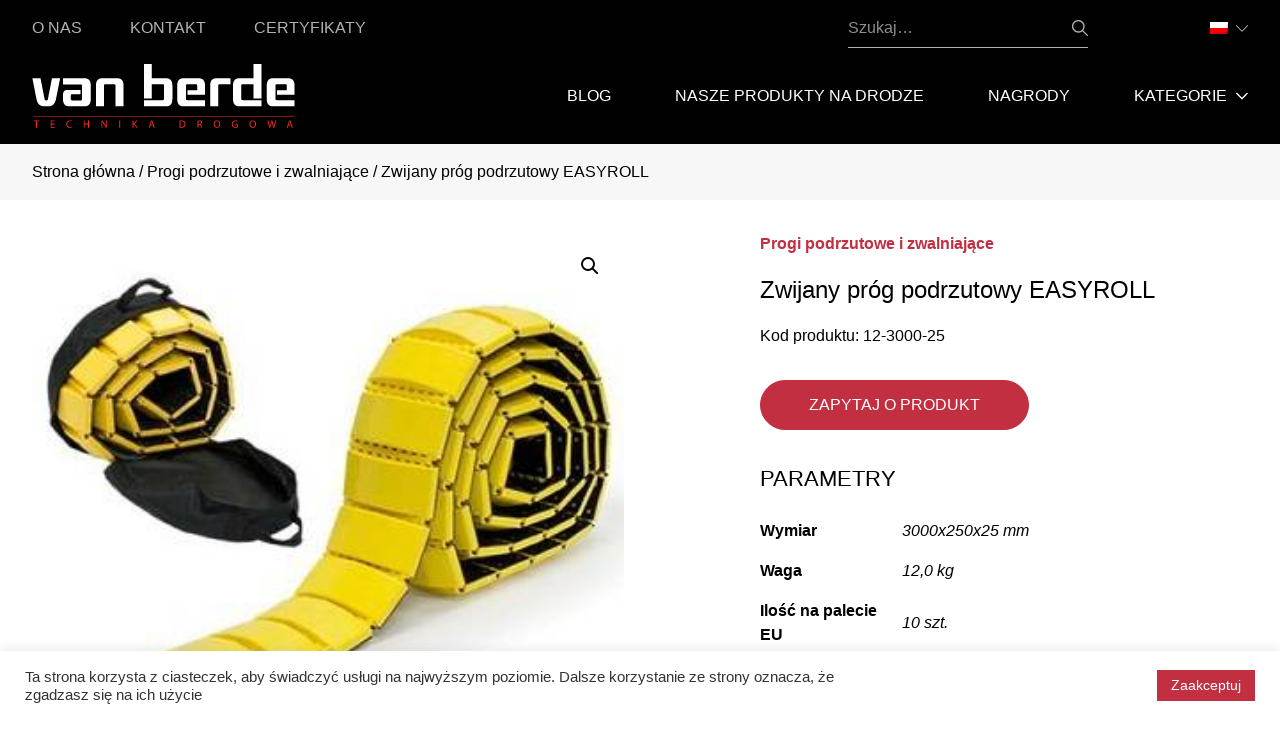

--- FILE ---
content_type: text/html; charset=UTF-8
request_url: https://vanberde.com.pl/sklep/zwijany-prog-podrzutowy-easyroll/
body_size: 16764
content:
<!doctype html>
<html lang="pl-PL">
<head>
    <meta charset="UTF-8">
    <meta name="viewport" content="width=device-width, initial-scale=1, shrink-to-fit=no">
    <link rel="profile" href="http://gmpg.org/xfn/11">
    <meta name='robots' content='index, follow, max-image-preview:large, max-snippet:-1, max-video-preview:-1' />
	<style>img:is([sizes="auto" i], [sizes^="auto," i]) { contain-intrinsic-size: 3000px 1500px }</style>
	<link rel="alternate" hreflang="en" href="https://vanberde.com.pl/en/sklep/foldable-and-carry-speed-ramp/" />
<link rel="alternate" hreflang="pl" href="https://vanberde.com.pl/sklep/zwijany-prog-podrzutowy-easyroll/" />
<link rel="alternate" hreflang="ru" href="https://vanberde.com.pl/ru/sklep/%d0%b2%d1%80%d0%b5%d0%bc%d0%b5%d0%bd%d0%bd%d0%b0%d1%8f-%d0%b8%d1%81%d0%ba%d1%83%d1%81%d1%81%d1%82%d0%b2%d0%b5%d0%bd%d0%bd%d0%b0%d1%8f-%d0%bd%d0%b5%d1%80%d0%be%d0%b2%d0%bd%d0%be%d1%81%d1%82%d1%8c/" />
<link rel="alternate" hreflang="x-default" href="https://vanberde.com.pl/sklep/zwijany-prog-podrzutowy-easyroll/" />

	<!-- This site is optimized with the Yoast SEO plugin v25.0 - https://yoast.com/wordpress/plugins/seo/ -->
	<title>Zwijany próg podrzutowy EASYROLL - Van Berde – Technika Drogowa</title>
	<link rel="canonical" href="https://h970179.domeny.host/vanberde.com.pl/sklep/zwijany-prog-podrzutowy-easyroll/" />
	<meta property="og:locale" content="pl_PL" />
	<meta property="og:type" content="article" />
	<meta property="og:title" content="Zwijany próg podrzutowy EASYROLL - Van Berde – Technika Drogowa" />
	<meta property="og:url" content="https://h970179.domeny.host/vanberde.com.pl/sklep/zwijany-prog-podrzutowy-easyroll/" />
	<meta property="og:site_name" content="Van Berde – Technika Drogowa" />
	<meta property="article:modified_time" content="2022-02-24T16:15:00+00:00" />
	<meta property="og:image" content="https://h970179.domeny.host/vanberde.com.pl/wp-content/uploads/2021/12/zwijany-prog.jpg" />
	<meta property="og:image:width" content="334" />
	<meta property="og:image:height" content="300" />
	<meta property="og:image:type" content="image/jpeg" />
	<meta name="twitter:card" content="summary_large_image" />
	<script type="application/ld+json" class="yoast-schema-graph">{"@context":"https://schema.org","@graph":[{"@type":"WebPage","@id":"https://h970179.domeny.host/vanberde.com.pl/sklep/zwijany-prog-podrzutowy-easyroll/","url":"https://h970179.domeny.host/vanberde.com.pl/sklep/zwijany-prog-podrzutowy-easyroll/","name":"Zwijany próg podrzutowy EASYROLL - Van Berde – Technika Drogowa","isPartOf":{"@id":"https://h970179.domeny.host/vanberde.com.pl/#website"},"primaryImageOfPage":{"@id":"https://h970179.domeny.host/vanberde.com.pl/sklep/zwijany-prog-podrzutowy-easyroll/#primaryimage"},"image":{"@id":"https://h970179.domeny.host/vanberde.com.pl/sklep/zwijany-prog-podrzutowy-easyroll/#primaryimage"},"thumbnailUrl":"https://vanberde.com.pl/wp-content/uploads/2021/12/zwijany-prog.jpg","datePublished":"2021-12-29T18:08:27+00:00","dateModified":"2022-02-24T16:15:00+00:00","breadcrumb":{"@id":"https://h970179.domeny.host/vanberde.com.pl/sklep/zwijany-prog-podrzutowy-easyroll/#breadcrumb"},"inLanguage":"pl-PL","potentialAction":[{"@type":"ReadAction","target":["https://h970179.domeny.host/vanberde.com.pl/sklep/zwijany-prog-podrzutowy-easyroll/"]}]},{"@type":"ImageObject","inLanguage":"pl-PL","@id":"https://h970179.domeny.host/vanberde.com.pl/sklep/zwijany-prog-podrzutowy-easyroll/#primaryimage","url":"https://vanberde.com.pl/wp-content/uploads/2021/12/zwijany-prog.jpg","contentUrl":"https://vanberde.com.pl/wp-content/uploads/2021/12/zwijany-prog.jpg","width":334,"height":300},{"@type":"BreadcrumbList","@id":"https://h970179.domeny.host/vanberde.com.pl/sklep/zwijany-prog-podrzutowy-easyroll/#breadcrumb","itemListElement":[{"@type":"ListItem","position":1,"name":"Strona główna","item":"https://vanberde.com.pl/"},{"@type":"ListItem","position":2,"name":"Katalog","item":"https://vanberde.com.pl/katalog/"},{"@type":"ListItem","position":3,"name":"Progi podrzutowe i zwalniające","item":"https://h970179.domeny.host/vanberde.com.pl/kategoria-produktu/progi-podrzutowe-i-zwalniajace/"},{"@type":"ListItem","position":4,"name":"Zwijany próg podrzutowy EASYROLL"}]},{"@type":"WebSite","@id":"https://h970179.domeny.host/vanberde.com.pl/#website","url":"https://h970179.domeny.host/vanberde.com.pl/","name":"Van Berde – Technika Drogowa","description":"Van Berde – Technika Drogowa","potentialAction":[{"@type":"SearchAction","target":{"@type":"EntryPoint","urlTemplate":"https://h970179.domeny.host/vanberde.com.pl/?s={search_term_string}"},"query-input":{"@type":"PropertyValueSpecification","valueRequired":true,"valueName":"search_term_string"}}],"inLanguage":"pl-PL"}]}</script>
	<!-- / Yoast SEO plugin. -->


<link rel='dns-prefetch' href='//cdnjs.cloudflare.com' />
<link rel='dns-prefetch' href='//code.jquery.com' />
<link rel='dns-prefetch' href='//fonts.googleapis.com' />
<link rel="alternate" type="application/rss+xml" title="Van Berde – Technika Drogowa &raquo; Kanał z wpisami" href="https://vanberde.com.pl/feed/" />
<style id='wp-block-library-theme-inline-css'>
.wp-block-audio :where(figcaption){color:#555;font-size:13px;text-align:center}.is-dark-theme .wp-block-audio :where(figcaption){color:#ffffffa6}.wp-block-audio{margin:0 0 1em}.wp-block-code{border:1px solid #ccc;border-radius:4px;font-family:Menlo,Consolas,monaco,monospace;padding:.8em 1em}.wp-block-embed :where(figcaption){color:#555;font-size:13px;text-align:center}.is-dark-theme .wp-block-embed :where(figcaption){color:#ffffffa6}.wp-block-embed{margin:0 0 1em}.blocks-gallery-caption{color:#555;font-size:13px;text-align:center}.is-dark-theme .blocks-gallery-caption{color:#ffffffa6}:root :where(.wp-block-image figcaption){color:#555;font-size:13px;text-align:center}.is-dark-theme :root :where(.wp-block-image figcaption){color:#ffffffa6}.wp-block-image{margin:0 0 1em}.wp-block-pullquote{border-bottom:4px solid;border-top:4px solid;color:currentColor;margin-bottom:1.75em}.wp-block-pullquote cite,.wp-block-pullquote footer,.wp-block-pullquote__citation{color:currentColor;font-size:.8125em;font-style:normal;text-transform:uppercase}.wp-block-quote{border-left:.25em solid;margin:0 0 1.75em;padding-left:1em}.wp-block-quote cite,.wp-block-quote footer{color:currentColor;font-size:.8125em;font-style:normal;position:relative}.wp-block-quote:where(.has-text-align-right){border-left:none;border-right:.25em solid;padding-left:0;padding-right:1em}.wp-block-quote:where(.has-text-align-center){border:none;padding-left:0}.wp-block-quote.is-large,.wp-block-quote.is-style-large,.wp-block-quote:where(.is-style-plain){border:none}.wp-block-search .wp-block-search__label{font-weight:700}.wp-block-search__button{border:1px solid #ccc;padding:.375em .625em}:where(.wp-block-group.has-background){padding:1.25em 2.375em}.wp-block-separator.has-css-opacity{opacity:.4}.wp-block-separator{border:none;border-bottom:2px solid;margin-left:auto;margin-right:auto}.wp-block-separator.has-alpha-channel-opacity{opacity:1}.wp-block-separator:not(.is-style-wide):not(.is-style-dots){width:100px}.wp-block-separator.has-background:not(.is-style-dots){border-bottom:none;height:1px}.wp-block-separator.has-background:not(.is-style-wide):not(.is-style-dots){height:2px}.wp-block-table{margin:0 0 1em}.wp-block-table td,.wp-block-table th{word-break:normal}.wp-block-table :where(figcaption){color:#555;font-size:13px;text-align:center}.is-dark-theme .wp-block-table :where(figcaption){color:#ffffffa6}.wp-block-video :where(figcaption){color:#555;font-size:13px;text-align:center}.is-dark-theme .wp-block-video :where(figcaption){color:#ffffffa6}.wp-block-video{margin:0 0 1em}:root :where(.wp-block-template-part.has-background){margin-bottom:0;margin-top:0;padding:1.25em 2.375em}
</style>
<style id='classic-theme-styles-inline-css'>
/*! This file is auto-generated */
.wp-block-button__link{color:#fff;background-color:#32373c;border-radius:9999px;box-shadow:none;text-decoration:none;padding:calc(.667em + 2px) calc(1.333em + 2px);font-size:1.125em}.wp-block-file__button{background:#32373c;color:#fff;text-decoration:none}
</style>
<style id='global-styles-inline-css'>
:root{--wp--preset--aspect-ratio--square: 1;--wp--preset--aspect-ratio--4-3: 4/3;--wp--preset--aspect-ratio--3-4: 3/4;--wp--preset--aspect-ratio--3-2: 3/2;--wp--preset--aspect-ratio--2-3: 2/3;--wp--preset--aspect-ratio--16-9: 16/9;--wp--preset--aspect-ratio--9-16: 9/16;--wp--preset--color--black: #000000;--wp--preset--color--cyan-bluish-gray: #abb8c3;--wp--preset--color--white: #ffffff;--wp--preset--color--pale-pink: #f78da7;--wp--preset--color--vivid-red: #cf2e2e;--wp--preset--color--luminous-vivid-orange: #ff6900;--wp--preset--color--luminous-vivid-amber: #fcb900;--wp--preset--color--light-green-cyan: #7bdcb5;--wp--preset--color--vivid-green-cyan: #00d084;--wp--preset--color--pale-cyan-blue: #8ed1fc;--wp--preset--color--vivid-cyan-blue: #0693e3;--wp--preset--color--vivid-purple: #9b51e0;--wp--preset--color--strong-magenta: #a156b4;--wp--preset--color--light-grayish-magenta: #d0a5db;--wp--preset--color--very-light-gray: #eee;--wp--preset--color--very-dark-gray: #444;--wp--preset--gradient--vivid-cyan-blue-to-vivid-purple: linear-gradient(135deg,rgba(6,147,227,1) 0%,rgb(155,81,224) 100%);--wp--preset--gradient--light-green-cyan-to-vivid-green-cyan: linear-gradient(135deg,rgb(122,220,180) 0%,rgb(0,208,130) 100%);--wp--preset--gradient--luminous-vivid-amber-to-luminous-vivid-orange: linear-gradient(135deg,rgba(252,185,0,1) 0%,rgba(255,105,0,1) 100%);--wp--preset--gradient--luminous-vivid-orange-to-vivid-red: linear-gradient(135deg,rgba(255,105,0,1) 0%,rgb(207,46,46) 100%);--wp--preset--gradient--very-light-gray-to-cyan-bluish-gray: linear-gradient(135deg,rgb(238,238,238) 0%,rgb(169,184,195) 100%);--wp--preset--gradient--cool-to-warm-spectrum: linear-gradient(135deg,rgb(74,234,220) 0%,rgb(151,120,209) 20%,rgb(207,42,186) 40%,rgb(238,44,130) 60%,rgb(251,105,98) 80%,rgb(254,248,76) 100%);--wp--preset--gradient--blush-light-purple: linear-gradient(135deg,rgb(255,206,236) 0%,rgb(152,150,240) 100%);--wp--preset--gradient--blush-bordeaux: linear-gradient(135deg,rgb(254,205,165) 0%,rgb(254,45,45) 50%,rgb(107,0,62) 100%);--wp--preset--gradient--luminous-dusk: linear-gradient(135deg,rgb(255,203,112) 0%,rgb(199,81,192) 50%,rgb(65,88,208) 100%);--wp--preset--gradient--pale-ocean: linear-gradient(135deg,rgb(255,245,203) 0%,rgb(182,227,212) 50%,rgb(51,167,181) 100%);--wp--preset--gradient--electric-grass: linear-gradient(135deg,rgb(202,248,128) 0%,rgb(113,206,126) 100%);--wp--preset--gradient--midnight: linear-gradient(135deg,rgb(2,3,129) 0%,rgb(40,116,252) 100%);--wp--preset--font-size--small: 14px;--wp--preset--font-size--medium: 20px;--wp--preset--font-size--large: 32px;--wp--preset--font-size--x-large: 42px;--wp--preset--font-size--normal: 16px;--wp--preset--font-size--huge: 48px;--wp--preset--spacing--20: 0.44rem;--wp--preset--spacing--30: 0.67rem;--wp--preset--spacing--40: 1rem;--wp--preset--spacing--50: 1.5rem;--wp--preset--spacing--60: 2.25rem;--wp--preset--spacing--70: 3.38rem;--wp--preset--spacing--80: 5.06rem;--wp--preset--shadow--natural: 6px 6px 9px rgba(0, 0, 0, 0.2);--wp--preset--shadow--deep: 12px 12px 50px rgba(0, 0, 0, 0.4);--wp--preset--shadow--sharp: 6px 6px 0px rgba(0, 0, 0, 0.2);--wp--preset--shadow--outlined: 6px 6px 0px -3px rgba(255, 255, 255, 1), 6px 6px rgba(0, 0, 0, 1);--wp--preset--shadow--crisp: 6px 6px 0px rgba(0, 0, 0, 1);}:where(.is-layout-flex){gap: 0.5em;}:where(.is-layout-grid){gap: 0.5em;}body .is-layout-flex{display: flex;}.is-layout-flex{flex-wrap: wrap;align-items: center;}.is-layout-flex > :is(*, div){margin: 0;}body .is-layout-grid{display: grid;}.is-layout-grid > :is(*, div){margin: 0;}:where(.wp-block-columns.is-layout-flex){gap: 2em;}:where(.wp-block-columns.is-layout-grid){gap: 2em;}:where(.wp-block-post-template.is-layout-flex){gap: 1.25em;}:where(.wp-block-post-template.is-layout-grid){gap: 1.25em;}.has-black-color{color: var(--wp--preset--color--black) !important;}.has-cyan-bluish-gray-color{color: var(--wp--preset--color--cyan-bluish-gray) !important;}.has-white-color{color: var(--wp--preset--color--white) !important;}.has-pale-pink-color{color: var(--wp--preset--color--pale-pink) !important;}.has-vivid-red-color{color: var(--wp--preset--color--vivid-red) !important;}.has-luminous-vivid-orange-color{color: var(--wp--preset--color--luminous-vivid-orange) !important;}.has-luminous-vivid-amber-color{color: var(--wp--preset--color--luminous-vivid-amber) !important;}.has-light-green-cyan-color{color: var(--wp--preset--color--light-green-cyan) !important;}.has-vivid-green-cyan-color{color: var(--wp--preset--color--vivid-green-cyan) !important;}.has-pale-cyan-blue-color{color: var(--wp--preset--color--pale-cyan-blue) !important;}.has-vivid-cyan-blue-color{color: var(--wp--preset--color--vivid-cyan-blue) !important;}.has-vivid-purple-color{color: var(--wp--preset--color--vivid-purple) !important;}.has-black-background-color{background-color: var(--wp--preset--color--black) !important;}.has-cyan-bluish-gray-background-color{background-color: var(--wp--preset--color--cyan-bluish-gray) !important;}.has-white-background-color{background-color: var(--wp--preset--color--white) !important;}.has-pale-pink-background-color{background-color: var(--wp--preset--color--pale-pink) !important;}.has-vivid-red-background-color{background-color: var(--wp--preset--color--vivid-red) !important;}.has-luminous-vivid-orange-background-color{background-color: var(--wp--preset--color--luminous-vivid-orange) !important;}.has-luminous-vivid-amber-background-color{background-color: var(--wp--preset--color--luminous-vivid-amber) !important;}.has-light-green-cyan-background-color{background-color: var(--wp--preset--color--light-green-cyan) !important;}.has-vivid-green-cyan-background-color{background-color: var(--wp--preset--color--vivid-green-cyan) !important;}.has-pale-cyan-blue-background-color{background-color: var(--wp--preset--color--pale-cyan-blue) !important;}.has-vivid-cyan-blue-background-color{background-color: var(--wp--preset--color--vivid-cyan-blue) !important;}.has-vivid-purple-background-color{background-color: var(--wp--preset--color--vivid-purple) !important;}.has-black-border-color{border-color: var(--wp--preset--color--black) !important;}.has-cyan-bluish-gray-border-color{border-color: var(--wp--preset--color--cyan-bluish-gray) !important;}.has-white-border-color{border-color: var(--wp--preset--color--white) !important;}.has-pale-pink-border-color{border-color: var(--wp--preset--color--pale-pink) !important;}.has-vivid-red-border-color{border-color: var(--wp--preset--color--vivid-red) !important;}.has-luminous-vivid-orange-border-color{border-color: var(--wp--preset--color--luminous-vivid-orange) !important;}.has-luminous-vivid-amber-border-color{border-color: var(--wp--preset--color--luminous-vivid-amber) !important;}.has-light-green-cyan-border-color{border-color: var(--wp--preset--color--light-green-cyan) !important;}.has-vivid-green-cyan-border-color{border-color: var(--wp--preset--color--vivid-green-cyan) !important;}.has-pale-cyan-blue-border-color{border-color: var(--wp--preset--color--pale-cyan-blue) !important;}.has-vivid-cyan-blue-border-color{border-color: var(--wp--preset--color--vivid-cyan-blue) !important;}.has-vivid-purple-border-color{border-color: var(--wp--preset--color--vivid-purple) !important;}.has-vivid-cyan-blue-to-vivid-purple-gradient-background{background: var(--wp--preset--gradient--vivid-cyan-blue-to-vivid-purple) !important;}.has-light-green-cyan-to-vivid-green-cyan-gradient-background{background: var(--wp--preset--gradient--light-green-cyan-to-vivid-green-cyan) !important;}.has-luminous-vivid-amber-to-luminous-vivid-orange-gradient-background{background: var(--wp--preset--gradient--luminous-vivid-amber-to-luminous-vivid-orange) !important;}.has-luminous-vivid-orange-to-vivid-red-gradient-background{background: var(--wp--preset--gradient--luminous-vivid-orange-to-vivid-red) !important;}.has-very-light-gray-to-cyan-bluish-gray-gradient-background{background: var(--wp--preset--gradient--very-light-gray-to-cyan-bluish-gray) !important;}.has-cool-to-warm-spectrum-gradient-background{background: var(--wp--preset--gradient--cool-to-warm-spectrum) !important;}.has-blush-light-purple-gradient-background{background: var(--wp--preset--gradient--blush-light-purple) !important;}.has-blush-bordeaux-gradient-background{background: var(--wp--preset--gradient--blush-bordeaux) !important;}.has-luminous-dusk-gradient-background{background: var(--wp--preset--gradient--luminous-dusk) !important;}.has-pale-ocean-gradient-background{background: var(--wp--preset--gradient--pale-ocean) !important;}.has-electric-grass-gradient-background{background: var(--wp--preset--gradient--electric-grass) !important;}.has-midnight-gradient-background{background: var(--wp--preset--gradient--midnight) !important;}.has-small-font-size{font-size: var(--wp--preset--font-size--small) !important;}.has-medium-font-size{font-size: var(--wp--preset--font-size--medium) !important;}.has-large-font-size{font-size: var(--wp--preset--font-size--large) !important;}.has-x-large-font-size{font-size: var(--wp--preset--font-size--x-large) !important;}
:where(.wp-block-post-template.is-layout-flex){gap: 1.25em;}:where(.wp-block-post-template.is-layout-grid){gap: 1.25em;}
:where(.wp-block-columns.is-layout-flex){gap: 2em;}:where(.wp-block-columns.is-layout-grid){gap: 2em;}
:root :where(.wp-block-pullquote){font-size: 1.5em;line-height: 1.6;}
</style>
<!-- <link rel="stylesheet" href="https://vanberde.com.pl/wp-content/plugins/contact-form-7/includes/css/styles.css?ver=6.0.6"> --><!-- <link rel="stylesheet" href="https://vanberde.com.pl/wp-content/plugins/cookie-law-info/legacy/public/css/cookie-law-info-public.css?ver=3.2.10"> --><!-- <link rel="stylesheet" href="https://vanberde.com.pl/wp-content/plugins/cookie-law-info/legacy/public/css/cookie-law-info-gdpr.css?ver=3.2.10"> --><!-- <link rel="stylesheet" href="https://vanberde.com.pl/wp-content/plugins/embedpress/assets/css/embedpress.css?ver=4.2.5"> --><!-- <link rel="stylesheet" href="https://vanberde.com.pl/wp-content/plugins/woocommerce/assets/css/photoswipe/photoswipe.min.css?ver=9.8.4"> --><!-- <link rel="stylesheet" href="https://vanberde.com.pl/wp-content/plugins/woocommerce/assets/css/photoswipe/default-skin/default-skin.min.css?ver=9.8.4"> --><!-- <link rel="stylesheet" href="https://vanberde.com.pl/wp-content/plugins/woocommerce/assets/css/woocommerce-layout.css?ver=9.8.4"> -->
<link rel="stylesheet" type="text/css" href="//vanberde.com.pl/wp-content/cache/wpfc-minified/lmrba0x0/i0p4x.css" media="all"/><!-- <link rel="stylesheet" href="https://vanberde.com.pl/wp-content/plugins/woocommerce/assets/css/woocommerce-smallscreen.css?ver=9.8.4" media="only screen and (max-width: 768px)"> -->
<link rel="stylesheet" type="text/css" href="//vanberde.com.pl/wp-content/cache/wpfc-minified/213gsozm/bmf1j.css" media="only screen and (max-width: 768px)"/><!-- <link rel="stylesheet" href="https://vanberde.com.pl/wp-content/plugins/woocommerce/assets/css/woocommerce.css?ver=9.8.4"> -->
<link rel="stylesheet" type="text/css" href="//vanberde.com.pl/wp-content/cache/wpfc-minified/e6hv9gg0/bmf1j.css" media="all"/><style id='woocommerce-inline-inline-css'>
.woocommerce form .form-row .required { visibility: visible; }
</style>
<!-- <link rel="stylesheet" href="https://vanberde.com.pl/wp-content/plugins/sitepress-multilingual-cms/templates/language-switchers/menu-item/style.min.css?ver=1"> --><!-- <link rel="stylesheet" href="https://vanberde.com.pl/wp-content/plugins/woocommerce/assets/css/brands.css?ver=9.8.4"> --><!-- <link rel="stylesheet" href="https://vanberde.com.pl/wp-content/plugins/ultimate-addons-for-contact-form-7/assets/css/uacf7-frontend.css?ver=6.8.3"> --><!-- <link rel="stylesheet" href="https://vanberde.com.pl/wp-content/plugins/ultimate-addons-for-contact-form-7/assets/css/form-style.css?ver=6.8.3"> --><!-- <link rel="stylesheet" href="https://vanberde.com.pl/wp-content/plugins/ultimate-addons-for-contact-form-7/addons/column/grid/columns.css?ver=6.8.3"> --><!-- <link rel="stylesheet" href="https://vanberde.com.pl/wp-content/plugins/ultimate-addons-for-contact-form-7/addons/multistep/assets/css/multistep.css?ver=6.8.3"> --><!-- <link rel="stylesheet" href="https://vanberde.com.pl/wp-content/plugins/ultimate-addons-for-contact-form-7/addons/star-rating/assets/css/star-rating.css?ver=6.8.3"> --><!-- <link rel="stylesheet" href="https://vanberde.com.pl/wp-content/plugins/ultimate-addons-for-contact-form-7/addons/star-rating/assets/css/all.css?ver=6.8.3"> -->
<link rel="stylesheet" type="text/css" href="//vanberde.com.pl/wp-content/cache/wpfc-minified/dfk9xf7a/1kx5.css" media="all"/><link rel="stylesheet" href="//code.jquery.com/ui/1.12.1/themes/base/jquery-ui.css?ver=6.8.3"><!-- <link rel="stylesheet" href="https://vanberde.com.pl/wp-content/plugins/ultimate-addons-for-contact-form-7/addons/range-slider/css/style.css?ver=6.8.3"> --><!-- <link rel="stylesheet" href="https://vanberde.com.pl/wp-content/plugins/ultimate-addons-for-contact-form-7/addons/country-dropdown/assets/css/countrySelect.min.css?ver=6.8.3"> --><!-- <link rel="stylesheet" href="https://vanberde.com.pl/wp-content/plugins/ultimate-addons-for-contact-form-7/addons/country-dropdown/assets/css/style.css?ver=6.8.3"> -->
<link rel="stylesheet" type="text/css" href="//vanberde.com.pl/wp-content/cache/wpfc-minified/79y40345/bmf1j.css" media="all"/><link rel="stylesheet" href="https://vanberde.com.pl/wp-content/plugins/ultimate-addons-for-contact-form-7/addons/submission-id/assets/public/css/public-submission-id.css?ver=UAFC7_VERSION" media="1"><!-- <link rel="stylesheet" href="https://vanberde.com.pl/wp-includes/css/dashicons.min.css?ver=6.8.3"> --><!-- <link rel="stylesheet" href="https://vanberde.com.pl/wp-content/plugins/ics-calendar/assets/style.min.css?ver=11.5.10.1"> --><!-- <link rel="stylesheet" href="https://vanberde.com.pl/wp-content/themes/varbender-theme/public/css/app.css?ver=6.8.3"> -->
<link rel="stylesheet" type="text/css" href="//vanberde.com.pl/wp-content/cache/wpfc-minified/kb4d98xi/fkl6g.css" media="all"/><link rel="stylesheet" href="https://fonts.googleapis.com/css2?family=Montserrat:ital,wght@300;400;500;700&amp;display=swap"><script src='//vanberde.com.pl/wp-content/cache/wpfc-minified/dm6lyvb/bmf1j.js' type="text/javascript"></script>
<!-- <script src="https://vanberde.com.pl/wp-includes/js/jquery/jquery.min.js?ver=3.7.1"></script> --><!-- <script src="https://vanberde.com.pl/wp-includes/js/jquery/jquery-migrate.min.js?ver=3.4.1"></script> --><script id="cookie-law-info-js-extra">
var Cli_Data = {"nn_cookie_ids":[],"cookielist":[],"non_necessary_cookies":[],"ccpaEnabled":"","ccpaRegionBased":"","ccpaBarEnabled":"1","strictlyEnabled":["necessary","obligatoire"],"ccpaType":"gdpr","js_blocking":"1","custom_integration":"","triggerDomRefresh":"","secure_cookies":""};
var cli_cookiebar_settings = {"animate_speed_hide":"500","animate_speed_show":"500","background":"#FFF","border":"#b1a6a6c2","border_on":"","button_1_button_colour":"#c12f41","button_1_button_hover":"#9a2634","button_1_link_colour":"#fff","button_1_as_button":"1","button_1_new_win":"","button_2_button_colour":"#333","button_2_button_hover":"#292929","button_2_link_colour":"#444","button_2_as_button":"","button_2_hidebar":"","button_3_button_colour":"#dedfe0","button_3_button_hover":"#b2b2b3","button_3_link_colour":"#333333","button_3_as_button":"1","button_3_new_win":"","button_4_button_colour":"#dedfe0","button_4_button_hover":"#b2b2b3","button_4_link_colour":"#333333","button_4_as_button":"1","button_7_button_colour":"#c12f41","button_7_button_hover":"#9a2634","button_7_link_colour":"#fff","button_7_as_button":"1","button_7_new_win":"","font_family":"inherit","header_fix":"","notify_animate_hide":"1","notify_animate_show":"","notify_div_id":"#cookie-law-info-bar","notify_position_horizontal":"right","notify_position_vertical":"bottom","scroll_close":"","scroll_close_reload":"","accept_close_reload":"","reject_close_reload":"","showagain_tab":"","showagain_background":"#fff","showagain_border":"#000","showagain_div_id":"#cookie-law-info-again","showagain_x_position":"100px","text":"#333333","show_once_yn":"","show_once":"10000","logging_on":"","as_popup":"","popup_overlay":"1","bar_heading_text":"","cookie_bar_as":"banner","popup_showagain_position":"bottom-right","widget_position":"left"};
var log_object = {"ajax_url":"https:\/\/vanberde.com.pl\/wp-admin\/admin-ajax.php"};
</script>
<script src='//vanberde.com.pl/wp-content/cache/wpfc-minified/d4yk76nt/fkl6g.js' type="text/javascript"></script>
<!-- <script src="https://vanberde.com.pl/wp-content/plugins/cookie-law-info/legacy/public/js/cookie-law-info-public.js?ver=3.2.10"></script> --><!-- <script src="https://vanberde.com.pl/wp-content/plugins/woocommerce/assets/js/jquery-blockui/jquery.blockUI.min.js?ver=2.7.0-wc.9.8.4" defer data-wp-strategy="defer"></script> --><script id="wc-add-to-cart-js-extra">
var wc_add_to_cart_params = {"ajax_url":"\/wp-admin\/admin-ajax.php","wc_ajax_url":"\/?wc-ajax=%%endpoint%%","i18n_view_cart":"Zobacz koszyk","cart_url":"https:\/\/vanberde.com.pl\/koszyk\/","is_cart":"","cart_redirect_after_add":"no"};
</script>
<script src='//vanberde.com.pl/wp-content/cache/wpfc-minified/q8mprdp6/bmwcs.js' type="text/javascript"></script>
<!-- <script src="https://vanberde.com.pl/wp-content/plugins/woocommerce/assets/js/frontend/add-to-cart.min.js?ver=9.8.4" defer data-wp-strategy="defer"></script> --><!-- <script src="https://vanberde.com.pl/wp-content/plugins/woocommerce/assets/js/zoom/jquery.zoom.min.js?ver=1.7.21-wc.9.8.4" defer data-wp-strategy="defer"></script> --><!-- <script src="https://vanberde.com.pl/wp-content/plugins/woocommerce/assets/js/flexslider/jquery.flexslider.min.js?ver=2.7.2-wc.9.8.4" defer data-wp-strategy="defer"></script> --><!-- <script src="https://vanberde.com.pl/wp-content/plugins/woocommerce/assets/js/photoswipe/photoswipe.min.js?ver=4.1.1-wc.9.8.4" defer data-wp-strategy="defer"></script> --><!-- <script src="https://vanberde.com.pl/wp-content/plugins/woocommerce/assets/js/photoswipe/photoswipe-ui-default.min.js?ver=4.1.1-wc.9.8.4" defer data-wp-strategy="defer"></script> --><script id="wc-single-product-js-extra">
var wc_single_product_params = {"i18n_required_rating_text":"Prosz\u0119 wybra\u0107 ocen\u0119","i18n_rating_options":["1 z 5 gwiazdek","2 z 5 gwiazdek","3 z 5 gwiazdek","4 z 5 gwiazdek","5 z 5 gwiazdek"],"i18n_product_gallery_trigger_text":"Wy\u015bwietl pe\u0142noekranow\u0105 galeri\u0119 obrazk\u00f3w","review_rating_required":"yes","flexslider":{"rtl":false,"animation":"slide","smoothHeight":true,"directionNav":false,"controlNav":"thumbnails","slideshow":false,"animationSpeed":500,"animationLoop":false,"allowOneSlide":false},"zoom_enabled":"1","zoom_options":[],"photoswipe_enabled":"1","photoswipe_options":{"shareEl":false,"closeOnScroll":false,"history":false,"hideAnimationDuration":0,"showAnimationDuration":0},"flexslider_enabled":"1"};
</script>
<script src='//vanberde.com.pl/wp-content/cache/wpfc-minified/jmc3gmfh/bmwcs.js' type="text/javascript"></script>
<!-- <script src="https://vanberde.com.pl/wp-content/plugins/woocommerce/assets/js/frontend/single-product.min.js?ver=9.8.4" defer data-wp-strategy="defer"></script> --><!-- <script src="https://vanberde.com.pl/wp-content/plugins/woocommerce/assets/js/js-cookie/js.cookie.min.js?ver=2.1.4-wc.9.8.4" defer data-wp-strategy="defer"></script> --><script id="woocommerce-js-extra">
var woocommerce_params = {"ajax_url":"\/wp-admin\/admin-ajax.php","wc_ajax_url":"\/?wc-ajax=%%endpoint%%","i18n_password_show":"Poka\u017c has\u0142o","i18n_password_hide":"Ukryj has\u0142o"};
</script>
<script src='//vanberde.com.pl/wp-content/cache/wpfc-minified/m7zjquvr/bmf1j.js' type="text/javascript"></script>
<!-- <script src="https://vanberde.com.pl/wp-content/plugins/woocommerce/assets/js/frontend/woocommerce.min.js?ver=9.8.4" defer data-wp-strategy="defer"></script> --><meta name="generator" content="WPML ver:4.7.4 stt:1,40,45;" />
<meta name="mobile-web-app-capable" content="yes">
<meta name="apple-mobile-web-app-capable" content="yes">
<meta name="apple-mobile-web-app-title" content="Van Berde – Technika Drogowa - Van Berde – Technika Drogowa">
        <!-- Global site tag (gtag.js) - Google Analytics -->
        <script async src=https://www.googletagmanager.com/gtag/js?id=UA-114116296-2></script>
        <script>
        window.dataLayer = window.dataLayer || [];
        function gtag(){dataLayer.push(arguments);}
        gtag('js', new Date());
        gtag('config', 'UA-114116296-2');
        </script>
        	<noscript><style>.woocommerce-product-gallery{ opacity: 1 !important; }</style></noscript>
	<link rel="icon" href="https://vanberde.com.pl/wp-content/uploads/2021/11/cropped-favicon-van-berde-32x32.png" sizes="32x32">
<link rel="icon" href="https://vanberde.com.pl/wp-content/uploads/2021/11/cropped-favicon-van-berde-192x192.png" sizes="192x192">
<link rel="apple-touch-icon" href="https://vanberde.com.pl/wp-content/uploads/2021/11/cropped-favicon-van-berde-180x180.png">
<meta name="msapplication-TileImage" content="https://vanberde.com.pl/wp-content/uploads/2021/11/cropped-favicon-van-berde-270x270.png">
</head>

<body class="wp-singular product-template-default single single-product postid-531 wp-embed-responsive wp-theme-varbender-theme theme-varbender-theme woocommerce woocommerce-page woocommerce-no-js zwijany-prog-podrzutowy-easyroll">

    <header class="c-header js-header">

        <div class="o-container">

            <div class="c-header__container">

                <div class="c-header__top">
                            <div class="c-top-menu-box">
            <ul id="top-menu-menu" class="c-top-menu"><li class="c-top-menu__item c-top-menu__item--depth-1 c-top-menu__item--object-id-16 c-top-menu__item--id-0"><a href="https://vanberde.com.pl/o-nas/" class="c-top-menu__link  c-top-menu__link--depth-1">O nas</a></li><li class="c-top-menu__item c-top-menu__item--depth-1 c-top-menu__item--object-id-26 c-top-menu__item--id-0"><a href="https://vanberde.com.pl/kontakt/" class="c-top-menu__link  c-top-menu__link--depth-1">Kontakt</a></li><li class="c-top-menu__item c-top-menu__item--depth-1 c-top-menu__item--object-id-193 c-top-menu__item--id-0"><a href="https://vanberde.com.pl/certyfikaty/" class="c-top-menu__link  c-top-menu__link--depth-1">Certyfikaty</a></li><li class="c-top-menu__item c-top-menu__item--parent c-top-menu__item--depth-1 c-top-menu__item--object-id-wpml-ls-4-pl c-top-menu__item--id-0 c-top-menu__item--menu-item wpml-ls-link js-language-switcher"><a title="Przełącz na " href="https://vanberde.com.pl/sklep/zwijany-prog-podrzutowy-easyroll/" class="c-top-menu__link  c-top-menu__link--depth-1"><img
            class="wpml-ls-flag"
            src="https://vanberde.com.pl/wp-content/plugins/sitepress-multilingual-cms/res/flags/pl.png"
            alt="Polski"
            
            
    /><span class="c-top-menu__arrow js-submenu-toggler"></span></a><ul class="c-top-menu__submenu c-top-menu__submenu--depth-1" data-depth='1'>	<li class="c-top-menu__item c-top-menu__item--depth-2 c-top-menu__item--in-sub-menu c-top-menu__item--object-id-wpml-ls-4-en c-top-menu__item--id-0 c-top-menu__item--menu-item wpml-ls-link"><a title="Przełącz na " href="https://vanberde.com.pl/en/sklep/foldable-and-carry-speed-ramp/" class="c-top-menu__link  c-top-menu__link--depth-2 c-top-menu__link--in-sub-menu"><img
            class="wpml-ls-flag"
            src="https://vanberde.com.pl/wp-content/plugins/sitepress-multilingual-cms/res/flags/en.png"
            alt="Angielski"
            
            
    /></a></li>	<li class="c-top-menu__item c-top-menu__item--depth-2 c-top-menu__item--in-sub-menu c-top-menu__item--object-id-wpml-ls-4-ru c-top-menu__item--id-0 c-top-menu__item--menu-item wpml-ls-link"><a title="Przełącz na " href="https://vanberde.com.pl/ru/sklep/%d0%b2%d1%80%d0%b5%d0%bc%d0%b5%d0%bd%d0%bd%d0%b0%d1%8f-%d0%b8%d1%81%d0%ba%d1%83%d1%81%d1%81%d1%82%d0%b2%d0%b5%d0%bd%d0%bd%d0%b0%d1%8f-%d0%bd%d0%b5%d1%80%d0%be%d0%b2%d0%bd%d0%be%d1%81%d1%82%d1%8c/" class="c-top-menu__link  c-top-menu__link--depth-2 c-top-menu__link--in-sub-menu"><img
            class="wpml-ls-flag"
            src="https://vanberde.com.pl/wp-content/plugins/sitepress-multilingual-cms/res/flags/ru.png"
            alt="Rosyjski"
            
            
    /></a></li></ul></li></ul>        </div>
                            <form role="search" method="get" class="c-search c-search--header js-search" action="https://vanberde.com.pl/">
	<label class="o-screen-reader-text" for="woocommerce-product-search-field-0">Szukaj:</label>
	<input type="search" id="woocommerce-product-search-field-0" class="c-search__field" placeholder="Szukaj&hellip;" value="" name="s" />
	<button type="submit" value="Szukaj" class="c-search__submit">Szukaj</button><span class="c-search__toggle js-search-toggle" aria-hidden="true"></span>
	<input type="hidden" name="post_type" value="product" />
</form>
                </div>

                <div class="c-header__main">
                    <div class="c-header__element c-header__element--logo">
                        <a href="https://vanberde.com.pl">
                                    <div class="c-logo c-logo--header">
            <?xml version="1.0" encoding="UTF-8"?> <svg class="c-logo__icon" xmlns="http://www.w3.org/2000/svg" version="1.2" viewBox="0 0 1304 319" width="230" height="56"><title>VAN BERDE_FORMA PODSTAWOWA_ZAMKNIĘTA_Z HASŁEM-ai</title><style> tspan { white-space:pre } .shp0 { fill: #ffffff } .shp1 { fill: #f62b28 } </style><g id="Warstwa 1"><g id="&lt;Group&gt;"><path id="&lt;Path&gt;" class="shp0" d="M916.09 71.02L985.86 71.02L985.86 100.63L933.24 100.63C926.78 100.63 924.92 102.19 924.92 107.6L924.92 211.1L884.43 211.1L884.43 108.68C884.43 82.99 894.49 71.02 916.09 71.02Z"></path><path id="&lt;Path&gt;" class="shp0" d="M453.2 108.68L453.2 211.1L412.73 211.1L412.73 107.6C412.73 102.31 410.7 100.61 404.38 100.61L363.85 100.61C357.68 100.61 355.79 102.25 355.79 107.6L355.79 211.1L315.31 211.1L315.31 108.68C315.31 82.99 325.37 71.03 346.97 71.03L421.53 71.03C443.14 71.03 453.2 82.99 453.2 108.68Z"></path><path id="&lt;Path&gt;" class="shp0" d="M96.44 71.01L136.93 71.01L136.84 71.46L116.69 173.5C111.65 199.85 99.17 211.09 74.96 211.09L60.84 211.09C36.52 211.09 24.04 199.85 19.1 173.5L-1.13 71.01L39.37 71.01L39.42 71.31L59.56 174.44C60.57 180.25 61.38 181.49 67.64 181.49L67.9 181.49C74.37 181.49 75.2 180.25 76.22 174.45L96.44 71.01Z"></path><path id="&lt;Path&gt;" class="shp0" d="M696.28 108.68L696.28 173.44C696.28 199.13 686.23 211.1 664.63 211.1L554.32 211.1L554.32 180.15L647.48 180.15C652.47 180.15 655 178.07 655 173.98L655 107.6C655 102.31 653.17 100.61 647.48 100.61L593.71 100.61L593.71 172.46L554.32 172.46L554.32 0.28L593.71 0.28L593.71 71.03L664.63 71.03C685.93 71.03 696.28 83.34 696.28 108.68Z"></path><path id="&lt;Path&gt;" class="shp0" d="M1100.81 0.28L1140.19 0.28L1140.19 172.46L1100.81 172.46L1100.81 100.61L1047.04 100.61C1041.34 100.61 1039.51 102.31 1039.51 107.6L1039.51 173.98C1039.51 178.07 1042.04 180.15 1047.04 180.15L1140.19 180.15L1140.19 211.1L1029.89 211.1C1008.29 211.1 998.22 199.13 998.22 173.44L998.22 108.68C998.22 83.34 1008.58 71.03 1029.89 71.03L1100.81 71.03L1100.81 0.28Z"></path><path id="&lt;Path&gt;" class="shp0" d="M859.01 108.68L859.01 152.86L771.46 152.86L771.46 131.43L819.62 131.43L819.62 107.6C819.62 102.31 817.79 100.61 812.1 100.61L771.28 100.61C765.59 100.61 763.77 102.31 763.77 107.6L763.77 173.98C763.77 178.82 765.39 180.15 771.28 180.15L858.19 180.15L858.19 211.1L752.25 211.1C730.16 211.1 720.31 199.48 720.31 173.44L720.31 108.68C720.31 82.99 730.46 71.03 752.25 71.03L826.53 71.03C848.39 71.03 859.01 83.34 859.01 108.68Z"></path><path id="&lt;Path&gt;" class="shp0" d="M1265.65 131.43L1265.65 107.6C1265.65 102.31 1263.82 100.61 1258.13 100.61L1217.31 100.61C1211.63 100.61 1209.81 102.31 1209.81 107.6L1209.81 173.98C1209.81 178.82 1211.42 180.15 1217.31 180.15L1304.22 180.15L1304.22 211.1L1198.27 211.1C1176.18 211.1 1166.32 199.48 1166.32 173.44L1166.32 108.68C1166.32 82.99 1176.47 71.03 1198.27 71.03L1272.55 71.03C1294.41 71.03 1305.04 83.34 1305.04 108.68L1305.04 152.86L1217.49 152.86L1217.49 131.43L1265.65 131.43Z"></path><path id="&lt;Path&gt;" class="shp0" d="M289.79 108.68L289.79 173.44C289.79 199.13 279.65 211.1 257.86 211.1L183.57 211.1C161.71 211.1 151.09 198.78 151.09 173.44C151.09 173.43 150.85 169.69 151.09 158.12C150.83 133.22 163.37 129.35 170.87 129.26C172.59 129.23 179.34 129.21 190.94 129.21C204.25 129.21 220.03 129.23 238.27 129.26L238.64 129.26L238.64 150.69L238.27 150.69C212.92 150.66 198.84 150.64 196 150.64C191.93 150.64 190.54 152.55 190.48 158.2L190.48 174.54C190.48 179.82 192.3 181.51 198 181.51L238.82 181.51C244.51 181.51 246.33 179.82 246.33 174.54L246.33 108.13C246.33 103.3 244.72 101.98 238.82 101.98L151.91 101.98L151.91 71.03L257.86 71.03C279.94 71.03 289.79 82.64 289.79 108.68Z"></path></g><path id="&lt;Path&gt;" class="shp1" d="M16.72 285.8L5.74 285.8L5.74 281.84L32.45 281.84L32.45 285.8L21.44 285.8L21.44 317.92L16.72 317.92L16.72 285.8Z"></path><path id="&lt;Path&gt;" class="shp1" d="M108.62 300.99L94.65 300.99L94.65 314L110.27 314L110.27 317.92L89.94 317.92L89.94 281.84L109.47 281.84L109.47 285.75L94.65 285.75L94.65 297.15L108.62 297.15L108.62 300.99Z"></path><path id="&lt;Path&gt;" class="shp1" d="M195 316.79C193.34 317.66 189.88 318.51 185.48 318.51C175.31 318.51 167.7 312.08 167.7 300.19C167.7 288.84 175.37 281.25 186.54 281.25C190.99 281.25 193.88 282.21 195.11 282.85L193.92 286.64C192.21 285.8 189.71 285.14 186.71 285.14C178.25 285.14 172.63 290.57 172.63 300.04C172.63 308.91 177.72 314.54 186.43 314.54C189.33 314.54 192.21 313.95 194.1 313.05L195 316.79Z"></path><path id="&lt;Path&gt;" class="shp1" d="M259.06 281.84L259.06 296.93L276.51 296.93L276.51 281.84L281.23 281.84L281.23 317.91L276.51 317.91L276.51 300.99L259.06 300.99L259.06 317.91L254.36 317.91L254.36 281.84L259.06 281.84Z"></path><path id="&lt;Path&gt;" class="shp1" d="M342.83 317.91L342.83 281.84L347.96 281.84L359.48 300.09C362.1 304.31 364.24 308.05 365.91 311.8L366.07 311.76C365.63 306.93 365.52 302.55 365.52 296.98L365.52 281.84L369.91 281.84L369.91 317.91L365.21 317.91L353.75 299.6C351.23 295.6 348.83 291.47 347.05 287.55L346.91 287.62C347.16 292.16 347.23 296.51 347.23 302.49L347.23 317.91L342.83 317.91Z"></path><path id="&lt;Path&gt;" class="shp1" d="M436.23 317.92L431.53 317.92L431.53 281.84L436.23 281.84L436.23 317.92Z"></path><path id="&lt;Path&gt;" class="shp1" d="M497.89 281.84L502.53 281.84L502.53 299.23L502.7 299.23C503.67 297.84 504.63 296.56 505.55 295.37L516.56 281.84L522.34 281.84L509.28 297.15L523.37 317.91L517.85 317.91L506.02 300.19L502.53 304.15L502.53 317.91L497.89 317.91L497.89 281.84Z"></path><path id="&lt;Compound Path&gt;" fill-rule="evenodd" class="shp1" d="M586.76 306.55L583.03 317.91L578.2 317.91L590.45 281.83L596.09 281.83L608.39 317.91L603.41 317.91L599.56 306.55L586.76 306.55ZM598.6 302.92L595.01 292.55C594.26 290.18 593.73 288.04 593.18 285.96L593.04 285.96C592.56 288.04 591.96 290.3 591.26 292.49L587.73 302.92L598.6 302.92Z"></path><path id="&lt;Compound Path&gt;" fill-rule="evenodd" class="shp1" d="M732.03 282.32C734.92 281.89 738.29 281.57 742 281.57C748.66 281.57 753.45 283.08 756.59 286.01C759.86 288.96 761.74 293.19 761.74 299.02C761.74 304.91 759.86 309.72 756.54 313.04C753.12 316.42 747.55 318.24 740.54 318.24C737.17 318.24 734.43 318.13 732.03 317.8L732.03 282.32ZM736.74 314.28C737.91 314.48 739.62 314.48 741.45 314.48C751.41 314.53 756.8 308.93 756.8 299.18C756.86 290.57 752.04 285.26 742.2 285.26C739.79 285.26 737.98 285.47 736.74 285.74L736.74 314.28Z"></path><path id="&lt;Compound Path&gt;" fill-rule="evenodd" class="shp1" d="M821.26 282.37C823.61 281.89 827.03 281.57 830.2 281.57C835.16 281.57 838.45 282.52 840.67 284.56C842.45 286.12 843.52 288.58 843.52 291.42C843.52 296.12 840.47 299.29 836.71 300.58L836.71 300.73C839.46 301.68 841.11 304.26 842.01 308C843.19 313.05 844.04 316.52 844.75 317.91L839.94 317.91C839.33 316.9 838.55 313.78 837.58 309.3C836.5 304.32 834.52 302.44 830.3 302.29L825.91 302.29L825.91 317.91L821.26 317.91L821.26 282.37ZM825.91 298.76L830.67 298.76C835.65 298.76 838.81 296.02 838.81 291.89C838.81 287.24 835.43 285.21 830.52 285.21C828.27 285.21 826.71 285.42 825.91 285.63L825.91 298.76Z"></path><path id="&lt;Compound Path&gt;" fill-rule="evenodd" class="shp1" d="M917.79 318.51C908.23 318.51 901.59 311.12 901.59 300.19C901.59 288.74 908.64 281.24 918.28 281.24C928.18 281.24 934.55 288.79 934.55 299.5C934.55 311.86 927.01 318.51 917.86 318.51L917.79 318.51ZM918.01 314.7C925.4 314.7 929.58 307.9 929.58 299.72C929.58 292.55 925.83 285.04 918.07 285.04C910.31 285.04 906.46 292.27 906.46 300.09C906.46 307.68 910.64 314.7 917.97 314.7L918.01 314.7Z"></path><path id="&lt;Path&gt;" class="shp1" d="M1021.64 316.3C1019.55 317.1 1015.37 318.28 1010.51 318.28C1005.05 318.28 1000.54 316.9 997.01 313.52C993.9 310.52 991.98 305.71 991.98 300.08C991.98 289.33 999.42 281.46 1011.52 281.46C1015.7 281.46 1019.01 282.37 1020.57 283.12L1019.39 286.92C1017.45 286.01 1015.05 285.36 1011.41 285.36C1002.63 285.36 996.91 290.83 996.91 299.87C996.91 309.04 1002.37 314.44 1010.83 314.44C1013.88 314.44 1015.95 314.01 1017.04 313.47L1017.04 302.7L1009.75 302.7L1009.75 298.97L1021.64 298.97L1021.64 316.3Z"></path><path id="&lt;Compound Path&gt;" fill-rule="evenodd" class="shp1" d="M1096.29 318.51C1086.72 318.51 1080.07 311.12 1080.07 300.19C1080.07 288.74 1087.15 281.24 1096.77 281.24C1106.67 281.24 1113.05 288.79 1113.05 299.5C1113.05 311.86 1105.5 318.51 1096.35 318.51L1096.29 318.51ZM1096.51 314.7C1103.9 314.7 1108.08 307.9 1108.08 299.72C1108.08 292.55 1104.33 285.04 1096.56 285.04C1088.8 285.04 1084.95 292.27 1084.95 300.09C1084.95 307.68 1089.13 314.7 1096.46 314.7L1096.51 314.7Z"></path><path id="&lt;Path&gt;" class="shp1" d="M1178.72 317.91L1169.57 281.84L1174.5 281.84L1178.77 300.09C1179.84 304.64 1180.79 309.08 1181.44 312.56L1181.56 312.56C1182.15 308.97 1183.27 304.7 1184.5 300.04L1189.32 281.84L1194.18 281.84L1198.57 300.14C1199.59 304.48 1200.54 308.7 1201.09 312.5L1201.19 312.5C1201.95 308.54 1202.97 304.52 1204.09 300.04L1208.86 281.84L1213.61 281.84L1203.39 317.91L1198.52 317.91L1193.98 299.18C1192.84 294.52 1192.1 291 1191.63 287.35L1191.51 287.35C1190.92 291 1190.07 294.47 1188.72 299.13L1183.59 317.91L1178.72 317.91Z"></path><path id="&lt;Compound Path&gt;" fill-rule="evenodd" class="shp1" d="M1274.41 306.55L1270.67 317.91L1265.85 317.91L1278.11 281.83L1283.74 281.83L1296.04 317.91L1291.07 317.91L1287.2 306.55L1274.41 306.55ZM1286.25 302.92L1282.67 292.55C1281.9 290.18 1281.38 288.04 1280.84 285.96L1280.69 285.96C1280.19 288.04 1279.61 290.3 1278.91 292.49L1275.38 302.92L1286.25 302.92Z"></path><path id="&lt;Path&gt;" class="shp1" d="M1305.04 262.3L1.5 262.3L1.5 259.16L1305.04 259.16L1305.04 262.3Z"></path></g></svg>         </div>
                                </a>
                    </div>

                    <div class="c-header__element">

                        <nav class="c-main-menu-box">

                            <div class="c-main-menu-box__head">

                                <div class="c-hamburger js-menu-toggler">
                                    <div class="c-hamburger__box">
                                        <div class="c-hamburger__inner"></div>
                                    </div>
                                </div>

                            </div>

                            <div class="c-main-menu-box__body">

                                <ul id="main-menu" class="c-main-menu"><li class="c-main-menu__item c-main-menu__item--depth-1 c-main-menu__item--object-id-114 c-main-menu__item--id-0"><a href="https://vanberde.com.pl/blog/" class="c-main-menu__link  c-main-menu__link--depth-1">Blog</a></li><li class="c-main-menu__item c-main-menu__item--depth-1 c-main-menu__item--object-id-112 c-main-menu__item--id-0"><a href="https://vanberde.com.pl/nasze-produkty-na-drodze/" class="c-main-menu__link  c-main-menu__link--depth-1">Nasze produkty na drodze</a></li><li class="c-main-menu__item c-main-menu__item--depth-1 c-main-menu__item--object-id-138 c-main-menu__item--id-0"><a href="https://vanberde.com.pl/nagrody/" class="c-main-menu__link  c-main-menu__link--depth-1">Nagrody</a></li><li class="c-main-menu__item c-main-menu__item--parent c-main-menu__item--depth-1 c-main-menu__item--object-id-165 c-main-menu__item--id-0"><a href="https://vanberde.com.pl/?page_id=165" class="c-main-menu__link  c-main-menu__link--depth-1">Kategorie<span class="c-main-menu__arrow js-submenu-toggler"></span></a><ul class="c-main-menu__submenu c-main-menu__submenu--depth-1" data-depth='1'>	<li class="c-main-menu__item c-main-menu__item--depth-2 c-main-menu__item--in-sub-menu c-main-menu__item--object-id-20 c-main-menu__item--id-0"><a href="https://vanberde.com.pl/kategoria-produktu/podstawy-znakow-drogowych/" class="c-main-menu__link  c-main-menu__link--depth-2 c-main-menu__link--in-sub-menu">Podstawy znaków drogowych</a></li>	<li class="c-main-menu__item c-main-menu__item--child-is-current c-main-menu__item--depth-2 c-main-menu__item--in-sub-menu c-main-menu__item--object-id-21 c-main-menu__item--id-0"><a href="https://vanberde.com.pl/kategoria-produktu/progi-podrzutowe-i-zwalniajace/" class="c-main-menu__link  c-main-menu__link--depth-2 c-main-menu__link--in-sub-menu">Progi podrzutowe i zwalniające</a></li>	<li class="c-main-menu__item c-main-menu__item--depth-2 c-main-menu__item--in-sub-menu c-main-menu__item--object-id-471 c-main-menu__item--id-0"><a href="https://vanberde.com.pl/kategoria-produktu/progi-kablowe/" class="c-main-menu__link  c-main-menu__link--depth-2 c-main-menu__link--in-sub-menu">Progi kablowe</a></li>	<li class="c-main-menu__item c-main-menu__item--depth-2 c-main-menu__item--in-sub-menu c-main-menu__item--object-id-22 c-main-menu__item--id-0"><a href="https://vanberde.com.pl/kategoria-produktu/separatory/" class="c-main-menu__link  c-main-menu__link--depth-2 c-main-menu__link--in-sub-menu">Separatory</a></li>	<li class="c-main-menu__item c-main-menu__item--depth-2 c-main-menu__item--in-sub-menu c-main-menu__item--object-id-490 c-main-menu__item--id-0"><a href="https://vanberde.com.pl/kategoria-produktu/pacholki-drogowe-i-znaki/" class="c-main-menu__link  c-main-menu__link--depth-2 c-main-menu__link--in-sub-menu">Pachołki drogowe i znaki</a></li>	<li class="c-main-menu__item c-main-menu__item--depth-2 c-main-menu__item--in-sub-menu c-main-menu__item--object-id-23 c-main-menu__item--id-0"><a href="https://vanberde.com.pl/kategoria-produktu/slupki/" class="c-main-menu__link  c-main-menu__link--depth-2 c-main-menu__link--in-sub-menu">Słupki</a></li>	<li class="c-main-menu__item c-main-menu__item--depth-2 c-main-menu__item--in-sub-menu c-main-menu__item--object-id-512 c-main-menu__item--id-0"><a href="https://vanberde.com.pl/kategoria-produktu/bariery-drogowe/" class="c-main-menu__link  c-main-menu__link--depth-2 c-main-menu__link--in-sub-menu">Bariery drogowe</a></li>	<li class="c-main-menu__item c-main-menu__item--depth-2 c-main-menu__item--in-sub-menu c-main-menu__item--object-id-231 c-main-menu__item--id-0"><a href="https://vanberde.com.pl/kategoria-produktu/lampy-drogowe/" class="c-main-menu__link  c-main-menu__link--depth-2 c-main-menu__link--in-sub-menu">Lampy drogowe</a></li>	<li class="c-main-menu__item c-main-menu__item--depth-2 c-main-menu__item--in-sub-menu c-main-menu__item--object-id-513 c-main-menu__item--id-0"><a href="https://vanberde.com.pl/kategoria-produktu/panele-led-i-lampy-ostrzegawcze/" class="c-main-menu__link  c-main-menu__link--depth-2 c-main-menu__link--in-sub-menu">Panele LED i lampy ostrzegawcze</a></li>	<li class="c-main-menu__item c-main-menu__item--depth-2 c-main-menu__item--in-sub-menu c-main-menu__item--object-id-312 c-main-menu__item--id-0"><a href="https://vanberde.com.pl/kategoria-produktu/sygnalizacja-tymczasowa-i-znaki-aktywne/" class="c-main-menu__link  c-main-menu__link--depth-2 c-main-menu__link--in-sub-menu">Sygnalizacja tymczasowa i znaki aktywne</a></li>	<li class="c-main-menu__item c-main-menu__item--depth-2 c-main-menu__item--in-sub-menu c-main-menu__item--object-id-388 c-main-menu__item--id-0"><a href="https://vanberde.com.pl/kategoria-produktu/najezdniowe-elementy-odblaskowe/" class="c-main-menu__link  c-main-menu__link--depth-2 c-main-menu__link--in-sub-menu">Najezdniowe elementy odblaskowe</a></li>	<li class="c-main-menu__item c-main-menu__item--depth-2 c-main-menu__item--in-sub-menu c-main-menu__item--object-id-416 c-main-menu__item--id-0"><a href="https://vanberde.com.pl/kategoria-produktu/lustra-drogowe/" class="c-main-menu__link  c-main-menu__link--depth-2 c-main-menu__link--in-sub-menu">Lustra drogowe</a></li>	<li class="c-main-menu__item c-main-menu__item--depth-2 c-main-menu__item--in-sub-menu c-main-menu__item--object-id-1715 c-main-menu__item--id-0"><a href="https://vanberde.com.pl/kategoria-produktu/akcesoria/" class="c-main-menu__link  c-main-menu__link--depth-2 c-main-menu__link--in-sub-menu">Akcesoria</a></li></ul></li></ul>
                                

                            </div>

                        </nav>

                    </div>
                </div>

                

                        
            </div>

        </div>

    </header>

    <main class="c-main">

        
	        <section class="o-section">
            <div class="c-breadcrumb">
                <div class="o-container c-breadcrumb__wrapper">
        <nav class="woocommerce-breadcrumb" aria-label="Breadcrumb"><a href="https://vanberde.com.pl">Strona główna</a>&nbsp;&#47;&nbsp;<a href="https://vanberde.com.pl/kategoria-produktu/progi-podrzutowe-i-zwalniajace/">Progi podrzutowe i zwalniające</a>&nbsp;&#47;&nbsp;Zwijany próg podrzutowy EASYROLL</nav>                </div>
            </div>
        </section>
        <section class="o-section o-section--woocommerce"><div class="o-container">
					
			<div class="woocommerce-notices-wrapper"></div><div id="product-531" class="product type-product post-531 status-publish first instock product_cat-progi-podrzutowe-i-zwalniajace has-post-thumbnail shipping-taxable product-type-simple">

	<div class="c-product-box o-grid">        <div class="c-product-box__gallery o-grid__col u-1/2@lg">
        <div class="woocommerce-product-gallery woocommerce-product-gallery--with-images woocommerce-product-gallery--columns-4 images" data-columns="4" style="opacity: 0; transition: opacity .25s ease-in-out;">
	<div class="woocommerce-product-gallery__wrapper">
		<div data-thumb="https://vanberde.com.pl/wp-content/uploads/2021/12/zwijany-prog-192x192.jpg" data-thumb-alt="Zwijany próg podrzutowy EASYROLL" data-thumb-srcset="https://vanberde.com.pl/wp-content/uploads/2021/12/zwijany-prog-192x192.jpg 192w, https://vanberde.com.pl/wp-content/uploads/2021/12/zwijany-prog-150x150.jpg 150w"  data-thumb-sizes="(max-width: 192px) 100vw, 192px" class="woocommerce-product-gallery__image"><a class="o-ratio o-ratio--contain" href="https://vanberde.com.pl/wp-content/uploads/2021/12/zwijany-prog.jpg"><img width="334" height="300" src="https://vanberde.com.pl/wp-content/uploads/2021/12/zwijany-prog.jpg" class="wp-post-image o-ratio__content" alt="Zwijany próg podrzutowy EASYROLL" data-caption="" data-src="https://vanberde.com.pl/wp-content/uploads/2021/12/zwijany-prog.jpg" data-large_image="https://vanberde.com.pl/wp-content/uploads/2021/12/zwijany-prog.jpg" data-large_image_width="334" data-large_image_height="300" decoding="async" fetchpriority="high" srcset="https://vanberde.com.pl/wp-content/uploads/2021/12/zwijany-prog.jpg 334w, https://vanberde.com.pl/wp-content/uploads/2021/12/zwijany-prog-300x269.jpg 300w" sizes="(max-width: 334px) 100vw, 334px" /></a></div>	</div>
</div>
        </div>
        
	<div class="c-product-box__details o-grid__col u-5/12@xl u-1/2@lg u-push-1/12@xl">
		<div class="c-product__category"><a href="https://vanberde.com.pl/kategoria-produktu/progi-podrzutowe-i-zwalniajace/" rel="tag">Progi podrzutowe i zwalniające</a></div><h1 class="product_title entry-title">Zwijany próg podrzutowy EASYROLL</h1>            <div class="c-product__sku u-mt-3">Kod produktu:&nbsp;12-3000-25</div>
        
        <div class="u-mt-5">
            <a href="mailto:biuro@vanberde.com.pl" class="c-btn c-btn__red c-btn__red--border">Zapytaj o produkt</a>
        </div>
                <div class="c-product__meta o-grid__col u-mt-5">
            <h4 class="c-product__heading-meta">Parametry</h4>
            <table class="woocommerce-product-attributes shop_attributes" aria-label="Szczegóły produktu">
			<tr class="woocommerce-product-attributes-item woocommerce-product-attributes-item--attribute_pa_wymiar">
			<th class="woocommerce-product-attributes-item__label" scope="row">Wymiar</th>
			<td class="woocommerce-product-attributes-item__value"><p>3000x250x25 mm</p>
</td>
		</tr>
			<tr class="woocommerce-product-attributes-item woocommerce-product-attributes-item--attribute_pa_waga">
			<th class="woocommerce-product-attributes-item__label" scope="row">Waga</th>
			<td class="woocommerce-product-attributes-item__value"><p>12,0 kg</p>
</td>
		</tr>
			<tr class="woocommerce-product-attributes-item woocommerce-product-attributes-item--attribute_pa_ilosc-na-palecie-eu">
			<th class="woocommerce-product-attributes-item__label" scope="row">Ilość na palecie EU</th>
			<td class="woocommerce-product-attributes-item__value"><p>10 szt.</p>
</td>
		</tr>
	</table>
        </div>
        	</div>

	        </div>
        <div class="o-grid">
        </div><!-- .c-product-box -->                            
        </div>


		
	</div></section>
	
        
    </main>

    <footer class="c-footer">

        <section class="c-footer__section c-footer__section--colophon">

            <div class="c-footer__container o-container">

                <div class="o-grid">

                    <div class="o-grid__col u-1/2@md u-1/6@lg c-footer__logo">
                        <img src="https://vanberde.com.pl/wp-content/uploads/2021/11/vanberde-logo.svg" class="attachment-full size-full" alt="" decoding="async" loading="lazy" />                    </div>

                    <div class="o-grid__col u-1/2@md u-2/6@lg u-mt-4 u-mt-0@lg">
                                                    <section id="text-2" class="c-widget js-widget widget_text"><div class="c-footer-widget__inner">			<div class="textwidget"><p>Biuro/Zarząd<br />
VAN BERDE – Zubiel, Pogoda Spółka Komandytowa</p>
<p>Tuszów Narodowy 397, 39-332 Tuszów Narodowy</p>
<p>Tel: + 48 17 774 56 90<br />
Fax: + 48 17 774 56 99<br />
biuro(at)vanberde.com.pl</p>
</div>
		</div></section>                                            </div>

                    <div class="o-grid__col u-1/2@md u-2/6@lg c-footer__bottom">
                                                    <section id="text-3" class="c-widget js-widget widget_text"><div class="c-footer-widget__inner">			<div class="textwidget"><p>NIP: 817 20 84 346<br />
REGON: 180345274<br />
Nr rejestrowy BDO: 000016381</p>
<p>MAGAZYN<br />
Tuszów Narodowy 397, 39-332 Tuszów Narodowy</p>
</div>
		</div></section>                                            </div>

                    <div class="o-grid__col u-1/2@md u-1/6@lg u-mt-4 u-mt-0@lg">
                        <div class="o-grid">
                                                            <div class="o-grid__col u-1/2@xxl c-footer__menu">
                                    <section id="nav_menu-2" class="c-widget js-widget widget_nav_menu"><div class="c-footer-widget__inner"><ul id="menu-menu-stopki-1" class="c-widget-menu"><li class="c-widget-menu__item c-widget-menu__item--depth-1 c-widget-menu__item--object-id-16 c-widget-menu__item--id-0"><a href="https://vanberde.com.pl/o-nas/" class="c-widget-menu__link  c-widget-menu__link--depth-1">O nas</a></li><li class="c-widget-menu__item c-widget-menu__item--depth-1 c-widget-menu__item--object-id-165 c-widget-menu__item--id-0"><a href="https://vanberde.com.pl/?page_id=165" class="c-widget-menu__link  c-widget-menu__link--depth-1">Katalog</a></li><li class="c-widget-menu__item c-widget-menu__item--depth-1 c-widget-menu__item--object-id-193 c-widget-menu__item--id-0"><a href="https://vanberde.com.pl/certyfikaty/" class="c-widget-menu__link  c-widget-menu__link--depth-1">Certyfikaty</a></li><li class="c-widget-menu__item c-widget-menu__item--depth-1 c-widget-menu__item--object-id-810 c-widget-menu__item--id-0"><a href="https://vanberde.com.pl/klauzula-informacyjna/" class="c-widget-menu__link  c-widget-menu__link--depth-1">KLAUZULA INFORMACYJNA</a></li></ul></div></section>                                </div>
                            
                                                            <div class="o-grid__col u-1/2@xxl c-footer__menu">
                                    <section id="nav_menu-3" class="c-widget js-widget widget_nav_menu"><div class="c-footer-widget__inner"><ul id="menu-menu-stopki-2" class="c-widget-menu"><li class="c-widget-menu__item c-widget-menu__item--depth-1 c-widget-menu__item--object-id-146 c-widget-menu__item--id-0"><a href="https://vanberde.com.pl/wspolpraca/" class="c-widget-menu__link  c-widget-menu__link--depth-1">Współpraca</a></li><li class="c-widget-menu__item c-widget-menu__item--depth-1 c-widget-menu__item--object-id-216 c-widget-menu__item--id-0"><a href="https://vanberde.com.pl/katalog-pdf/" class="c-widget-menu__link  c-widget-menu__link--depth-1">Katalog PDF</a></li><li class="c-widget-menu__item c-widget-menu__item--depth-1 c-widget-menu__item--object-id-26 c-widget-menu__item--id-0"><a href="https://vanberde.com.pl/kontakt/" class="c-widget-menu__link  c-widget-menu__link--depth-1">Kontakt</a></li><li class="c-widget-menu__item c-widget-menu__item--depth-1 c-widget-menu__item--object-id-2894 c-widget-menu__item--id-0"><a href="https://vanberde.com.pl/baza/" class="c-widget-menu__link  c-widget-menu__link--depth-1">PLIKI</a></li></ul></div></section>                                </div>
                                                    </div>
                    </div>

                </div>

            </div>
        
        </section>
    </footer>

<script type="speculationrules">
{"prefetch":[{"source":"document","where":{"and":[{"href_matches":"\/*"},{"not":{"href_matches":["\/wp-*.php","\/wp-admin\/*","\/wp-content\/uploads\/*","\/wp-content\/*","\/wp-content\/plugins\/*","\/wp-content\/themes\/varbender-theme\/*","\/*\\?(.+)"]}},{"not":{"selector_matches":"a[rel~=\"nofollow\"]"}},{"not":{"selector_matches":".no-prefetch, .no-prefetch a"}}]},"eagerness":"conservative"}]}
</script>
<!--googleoff: all--><div id="cookie-law-info-bar" data-nosnippet="true"><span><div class="cli-bar-container cli-style-v2"><div class="cli-bar-message">Ta strona korzysta z ciasteczek, aby świadczyć usługi na najwyższym poziomie. Dalsze korzystanie ze strony oznacza, że zgadzasz się na ich użycie </div><div class="cli-bar-btn_container"><a id="wt-cli-accept-all-btn" role='button' data-cli_action="accept_all" class="wt-cli-element large cli-plugin-button wt-cli-accept-all-btn cookie_action_close_header cli_action_button">Zaakceptuj</a></div></div></span></div><div id="cookie-law-info-again" style="display:none" data-nosnippet="true"><span id="cookie_hdr_showagain">Manage consent</span></div><div class="cli-modal" data-nosnippet="true" id="cliSettingsPopup" tabindex="-1" role="dialog" aria-labelledby="cliSettingsPopup" aria-hidden="true">
  <div class="cli-modal-dialog" role="document">
	<div class="cli-modal-content cli-bar-popup">
		  <button type="button" class="cli-modal-close" id="cliModalClose">
			<svg class="" viewBox="0 0 24 24"><path d="M19 6.41l-1.41-1.41-5.59 5.59-5.59-5.59-1.41 1.41 5.59 5.59-5.59 5.59 1.41 1.41 5.59-5.59 5.59 5.59 1.41-1.41-5.59-5.59z"></path><path d="M0 0h24v24h-24z" fill="none"></path></svg>
			<span class="wt-cli-sr-only">Close</span>
		  </button>
		  <div class="cli-modal-body">
			<div class="cli-container-fluid cli-tab-container">
	<div class="cli-row">
		<div class="cli-col-12 cli-align-items-stretch cli-px-0">
			<div class="cli-privacy-overview">
				<h4>Privacy Overview</h4>				<div class="cli-privacy-content">
					<div class="cli-privacy-content-text">This website uses cookies to improve your experience while you navigate through the website. Out of these, the cookies that are categorized as necessary are stored on your browser as they are essential for the working of basic functionalities of the website. We also use third-party cookies that help us analyze and understand how you use this website. These cookies will be stored in your browser only with your consent. You also have the option to opt-out of these cookies. But opting out of some of these cookies may affect your browsing experience.</div>
				</div>
				<a class="cli-privacy-readmore" aria-label="Show more" role="button" data-readmore-text="Show more" data-readless-text="Show less"></a>			</div>
		</div>
		<div class="cli-col-12 cli-align-items-stretch cli-px-0 cli-tab-section-container">
												<div class="cli-tab-section">
						<div class="cli-tab-header">
							<a role="button" tabindex="0" class="cli-nav-link cli-settings-mobile" data-target="necessary" data-toggle="cli-toggle-tab">
								Necessary							</a>
															<div class="wt-cli-necessary-checkbox">
									<input type="checkbox" class="cli-user-preference-checkbox"  id="wt-cli-checkbox-necessary" data-id="checkbox-necessary" checked="checked"  />
									<label class="form-check-label" for="wt-cli-checkbox-necessary">Necessary</label>
								</div>
								<span class="cli-necessary-caption">Always Enabled</span>
													</div>
						<div class="cli-tab-content">
							<div class="cli-tab-pane cli-fade" data-id="necessary">
								<div class="wt-cli-cookie-description">
									Necessary cookies are absolutely essential for the website to function properly. These cookies ensure basic functionalities and security features of the website, anonymously.
<table class="cookielawinfo-row-cat-table cookielawinfo-winter"><thead><tr><th class="cookielawinfo-column-1">Cookie</th><th class="cookielawinfo-column-3">Duration</th><th class="cookielawinfo-column-4">Description</th></tr></thead><tbody><tr class="cookielawinfo-row"><td class="cookielawinfo-column-1">cookielawinfo-checkbox-analytics</td><td class="cookielawinfo-column-3">11 months</td><td class="cookielawinfo-column-4">This cookie is set by GDPR Cookie Consent plugin. The cookie is used to store the user consent for the cookies in the category "Analytics".</td></tr><tr class="cookielawinfo-row"><td class="cookielawinfo-column-1">cookielawinfo-checkbox-functional</td><td class="cookielawinfo-column-3">11 months</td><td class="cookielawinfo-column-4">The cookie is set by GDPR cookie consent to record the user consent for the cookies in the category "Functional".</td></tr><tr class="cookielawinfo-row"><td class="cookielawinfo-column-1">cookielawinfo-checkbox-necessary</td><td class="cookielawinfo-column-3">11 months</td><td class="cookielawinfo-column-4">This cookie is set by GDPR Cookie Consent plugin. The cookies is used to store the user consent for the cookies in the category "Necessary".</td></tr><tr class="cookielawinfo-row"><td class="cookielawinfo-column-1">cookielawinfo-checkbox-others</td><td class="cookielawinfo-column-3">11 months</td><td class="cookielawinfo-column-4">This cookie is set by GDPR Cookie Consent plugin. The cookie is used to store the user consent for the cookies in the category "Other.</td></tr><tr class="cookielawinfo-row"><td class="cookielawinfo-column-1">cookielawinfo-checkbox-performance</td><td class="cookielawinfo-column-3">11 months</td><td class="cookielawinfo-column-4">This cookie is set by GDPR Cookie Consent plugin. The cookie is used to store the user consent for the cookies in the category "Performance".</td></tr><tr class="cookielawinfo-row"><td class="cookielawinfo-column-1">viewed_cookie_policy</td><td class="cookielawinfo-column-3">11 months</td><td class="cookielawinfo-column-4">The cookie is set by the GDPR Cookie Consent plugin and is used to store whether or not user has consented to the use of cookies. It does not store any personal data.</td></tr></tbody></table>								</div>
							</div>
						</div>
					</div>
																	<div class="cli-tab-section">
						<div class="cli-tab-header">
							<a role="button" tabindex="0" class="cli-nav-link cli-settings-mobile" data-target="functional" data-toggle="cli-toggle-tab">
								Functional							</a>
															<div class="cli-switch">
									<input type="checkbox" id="wt-cli-checkbox-functional" class="cli-user-preference-checkbox"  data-id="checkbox-functional" />
									<label for="wt-cli-checkbox-functional" class="cli-slider" data-cli-enable="Enabled" data-cli-disable="Disabled"><span class="wt-cli-sr-only">Functional</span></label>
								</div>
													</div>
						<div class="cli-tab-content">
							<div class="cli-tab-pane cli-fade" data-id="functional">
								<div class="wt-cli-cookie-description">
									Functional cookies help to perform certain functionalities like sharing the content of the website on social media platforms, collect feedbacks, and other third-party features.
								</div>
							</div>
						</div>
					</div>
																	<div class="cli-tab-section">
						<div class="cli-tab-header">
							<a role="button" tabindex="0" class="cli-nav-link cli-settings-mobile" data-target="performance" data-toggle="cli-toggle-tab">
								Performance							</a>
															<div class="cli-switch">
									<input type="checkbox" id="wt-cli-checkbox-performance" class="cli-user-preference-checkbox"  data-id="checkbox-performance" />
									<label for="wt-cli-checkbox-performance" class="cli-slider" data-cli-enable="Enabled" data-cli-disable="Disabled"><span class="wt-cli-sr-only">Performance</span></label>
								</div>
													</div>
						<div class="cli-tab-content">
							<div class="cli-tab-pane cli-fade" data-id="performance">
								<div class="wt-cli-cookie-description">
									Performance cookies are used to understand and analyze the key performance indexes of the website which helps in delivering a better user experience for the visitors.
								</div>
							</div>
						</div>
					</div>
																	<div class="cli-tab-section">
						<div class="cli-tab-header">
							<a role="button" tabindex="0" class="cli-nav-link cli-settings-mobile" data-target="analytics" data-toggle="cli-toggle-tab">
								Analytics							</a>
															<div class="cli-switch">
									<input type="checkbox" id="wt-cli-checkbox-analytics" class="cli-user-preference-checkbox"  data-id="checkbox-analytics" />
									<label for="wt-cli-checkbox-analytics" class="cli-slider" data-cli-enable="Enabled" data-cli-disable="Disabled"><span class="wt-cli-sr-only">Analytics</span></label>
								</div>
													</div>
						<div class="cli-tab-content">
							<div class="cli-tab-pane cli-fade" data-id="analytics">
								<div class="wt-cli-cookie-description">
									Analytical cookies are used to understand how visitors interact with the website. These cookies help provide information on metrics the number of visitors, bounce rate, traffic source, etc.
								</div>
							</div>
						</div>
					</div>
																	<div class="cli-tab-section">
						<div class="cli-tab-header">
							<a role="button" tabindex="0" class="cli-nav-link cli-settings-mobile" data-target="advertisement" data-toggle="cli-toggle-tab">
								Advertisement							</a>
															<div class="cli-switch">
									<input type="checkbox" id="wt-cli-checkbox-advertisement" class="cli-user-preference-checkbox"  data-id="checkbox-advertisement" />
									<label for="wt-cli-checkbox-advertisement" class="cli-slider" data-cli-enable="Enabled" data-cli-disable="Disabled"><span class="wt-cli-sr-only">Advertisement</span></label>
								</div>
													</div>
						<div class="cli-tab-content">
							<div class="cli-tab-pane cli-fade" data-id="advertisement">
								<div class="wt-cli-cookie-description">
									Advertisement cookies are used to provide visitors with relevant ads and marketing campaigns. These cookies track visitors across websites and collect information to provide customized ads.
								</div>
							</div>
						</div>
					</div>
																	<div class="cli-tab-section">
						<div class="cli-tab-header">
							<a role="button" tabindex="0" class="cli-nav-link cli-settings-mobile" data-target="others" data-toggle="cli-toggle-tab">
								Others							</a>
															<div class="cli-switch">
									<input type="checkbox" id="wt-cli-checkbox-others" class="cli-user-preference-checkbox"  data-id="checkbox-others" />
									<label for="wt-cli-checkbox-others" class="cli-slider" data-cli-enable="Enabled" data-cli-disable="Disabled"><span class="wt-cli-sr-only">Others</span></label>
								</div>
													</div>
						<div class="cli-tab-content">
							<div class="cli-tab-pane cli-fade" data-id="others">
								<div class="wt-cli-cookie-description">
									Other uncategorized cookies are those that are being analyzed and have not been classified into a category as yet.
								</div>
							</div>
						</div>
					</div>
										</div>
	</div>
</div>
		  </div>
		  <div class="cli-modal-footer">
			<div class="wt-cli-element cli-container-fluid cli-tab-container">
				<div class="cli-row">
					<div class="cli-col-12 cli-align-items-stretch cli-px-0">
						<div class="cli-tab-footer wt-cli-privacy-overview-actions">
						
															<a id="wt-cli-privacy-save-btn" role="button" tabindex="0" data-cli-action="accept" class="wt-cli-privacy-btn cli_setting_save_button wt-cli-privacy-accept-btn cli-btn">SAVE &amp; ACCEPT</a>
													</div>
						
					</div>
				</div>
			</div>
		</div>
	</div>
  </div>
</div>
<div class="cli-modal-backdrop cli-fade cli-settings-overlay"></div>
<div class="cli-modal-backdrop cli-fade cli-popupbar-overlay"></div>
<!--googleon: all--><script type="application/ld+json">{"@context":"https:\/\/schema.org\/","@type":"BreadcrumbList","itemListElement":[{"@type":"ListItem","position":1,"item":{"name":"Strona g\u0142\u00f3wna","@id":"https:\/\/vanberde.com.pl"}},{"@type":"ListItem","position":2,"item":{"name":"Progi podrzutowe i zwalniaj\u0105ce","@id":"https:\/\/vanberde.com.pl\/kategoria-produktu\/progi-podrzutowe-i-zwalniajace\/"}},{"@type":"ListItem","position":3,"item":{"name":"Zwijany pr\u00f3g podrzutowy EASYROLL","@id":"https:\/\/vanberde.com.pl\/sklep\/zwijany-prog-podrzutowy-easyroll\/"}}]}</script>
<div class="pswp" tabindex="-1" role="dialog" aria-modal="true" aria-hidden="true">
	<div class="pswp__bg"></div>
	<div class="pswp__scroll-wrap">
		<div class="pswp__container">
			<div class="pswp__item"></div>
			<div class="pswp__item"></div>
			<div class="pswp__item"></div>
		</div>
		<div class="pswp__ui pswp__ui--hidden">
			<div class="pswp__top-bar">
				<div class="pswp__counter"></div>
				<button class="pswp__button pswp__button--zoom" aria-label="Powiększ/zmniejsz"></button>
				<button class="pswp__button pswp__button--fs" aria-label="Przełącz tryb pełnoekranowy"></button>
				<button class="pswp__button pswp__button--share" aria-label="Udostępnij"></button>
				<button class="pswp__button pswp__button--close" aria-label="Zamknij (Esc)"></button>
				<div class="pswp__preloader">
					<div class="pswp__preloader__icn">
						<div class="pswp__preloader__cut">
							<div class="pswp__preloader__donut"></div>
						</div>
					</div>
				</div>
			</div>
			<div class="pswp__share-modal pswp__share-modal--hidden pswp__single-tap">
				<div class="pswp__share-tooltip"></div>
			</div>
			<button class="pswp__button pswp__button--arrow--left" aria-label="Poprzedni (strzałka w lewo)"></button>
			<button class="pswp__button pswp__button--arrow--right" aria-label="Następny (strzałka w prawo)"></button>
			<div class="pswp__caption">
				<div class="pswp__caption__center"></div>
			</div>
		</div>
	</div>
</div>
	<script>
		(function () {
			var c = document.body.className;
			c = c.replace(/woocommerce-no-js/, 'woocommerce-js');
			document.body.className = c;
		})();
	</script>
	<!-- <link rel="stylesheet" href="https://vanberde.com.pl/wp-content/plugins/woocommerce/assets/client/blocks/wc-blocks.css?ver=wc-9.8.4"> --><!-- <link rel="stylesheet" href="https://vanberde.com.pl/wp-content/plugins/cookie-law-info/legacy/public/css/cookie-law-info-table.css?ver=3.2.10"> -->
<link rel="stylesheet" type="text/css" href="//vanberde.com.pl/wp-content/cache/wpfc-minified/qw4wpxac/fkl9q.css" media="all"/><script src="https://vanberde.com.pl/wp-includes/js/dist/hooks.min.js?ver=4d63a3d491d11ffd8ac6"></script><script src="https://vanberde.com.pl/wp-includes/js/dist/i18n.min.js?ver=5e580eb46a90c2b997e6"></script><script>
wp.i18n.setLocaleData( { 'text direction\u0004ltr': [ 'ltr' ] } );
</script><script src="https://vanberde.com.pl/wp-content/plugins/contact-form-7/includes/swv/js/index.js?ver=6.0.6"></script><script>
( function( domain, translations ) {
	var localeData = translations.locale_data[ domain ] || translations.locale_data.messages;
	localeData[""].domain = domain;
	wp.i18n.setLocaleData( localeData, domain );
} )( "contact-form-7", {"translation-revision-date":"2025-05-12 12:41:51+0000","generator":"GlotPress\/4.0.1","domain":"messages","locale_data":{"messages":{"":{"domain":"messages","plural-forms":"nplurals=3; plural=(n == 1) ? 0 : ((n % 10 >= 2 && n % 10 <= 4 && (n % 100 < 12 || n % 100 > 14)) ? 1 : 2);","lang":"pl"},"This contact form is placed in the wrong place.":["Ten formularz kontaktowy zosta\u0142 umieszczony w niew\u0142a\u015bciwym miejscu."],"Error:":["B\u0142\u0105d:"]}},"comment":{"reference":"includes\/js\/index.js"}} );
</script><script>
var wpcf7 = {
    "api": {
        "root": "https:\/\/vanberde.com.pl\/wp-json\/",
        "namespace": "contact-form-7\/v1"
    }
};
</script><script src="https://vanberde.com.pl/wp-content/plugins/contact-form-7/includes/js/index.js?ver=6.0.6"></script><script id="embedpress-front-js-extra">
var eplocalize = {"ajaxurl":"https:\/\/vanberde.com.pl\/wp-admin\/admin-ajax.php","is_pro_plugin_active":"","nonce":"ddb2674d29"};
</script>
<script src="https://vanberde.com.pl/wp-content/plugins/embedpress/assets/js/front.js?ver=4.2.5"></script><script id="cart-widget-js-extra">
var actions = {"is_lang_switched":"0","force_reset":"0"};
</script>
<script src="https://vanberde.com.pl/wp-content/plugins/woocommerce-multilingual/res/js/cart_widget.min.js?ver=5.4.5" defer data-wp-strategy="defer"></script><script id="uacf7-cf-script-js-extra">
var uacf7_cf_object = [];
</script>
<script src="https://vanberde.com.pl/wp-content/plugins/ultimate-addons-for-contact-form-7/addons/conditional-field/js/uacf7-cf-script.js?ver=3.5.14"></script><script id="uacf7-multistep-js-extra">
var uacf7_multistep_obj = {"ajax_url":"https:\/\/vanberde.com.pl\/wp-admin\/admin-ajax.php","nonce":"9346e36bfb"};
</script>
<script src="https://vanberde.com.pl/wp-content/plugins/ultimate-addons-for-contact-form-7/addons/multistep/assets/js/multistep.js"></script><script src="https://vanberde.com.pl/wp-content/plugins/ultimate-addons-for-contact-form-7/addons/multistep/assets/js/progressbar.js"></script><script src="https://cdnjs.cloudflare.com/ajax/libs/jqueryui/1.12.1/jquery-ui.min.js?ver=6.8.3"></script><script src="https://vanberde.com.pl/wp-content/plugins/ultimate-addons-for-contact-form-7/addons/range-slider/js/range-slider.js?ver=6.8.3"></script><script src="https://cdnjs.cloudflare.com/ajax/libs/jqueryui-touch-punch/0.2.3/jquery.ui.touch-punch.min.js?ver=6.8.3"></script><script src="https://vanberde.com.pl/wp-content/plugins/ultimate-addons-for-contact-form-7/addons/country-dropdown/assets/js/countrySelect.js"></script><script src="https://vanberde.com.pl/wp-content/plugins/ultimate-addons-for-contact-form-7/addons/country-dropdown/assets/js/script.js"></script><script id="pre-populate-script-js-extra">
var pre_populate_url = {"ajaxurl":"https:\/\/vanberde.com.pl\/wp-admin\/admin-ajax.php","nonce":"92e9f8f21b"};
</script>
<script src="https://vanberde.com.pl/wp-content/plugins/ultimate-addons-for-contact-form-7/addons/pre-populate-field/assets/js/pre-populate.js"></script><script id="submission_id_public_js-js-extra">
var submission_id_obj = {"ajaxurl":"https:\/\/vanberde.com.pl\/wp-admin\/admin-ajax.php","nonce":"813e3f2793"};
</script>
<script src="https://vanberde.com.pl/wp-content/plugins/ultimate-addons-for-contact-form-7/addons/submission-id/assets/public/js/public-submission-id.js?ver=WPCF7_VERSION"></script><script id="uacf7-signature-public-assets-js-extra">
var uacf7_sign_obj = {"message_notice":"Please sign first and confirm your signature before form submission","message_success":"Signature Confirmed"};
</script>
<script src="https://vanberde.com.pl/wp-content/plugins/ultimate-addons-for-contact-form-7/addons/signature/assets/public/js/signature.js?ver=UACF7_VERSION"></script><script src="https://vanberde.com.pl/wp-content/plugins/ultimate-addons-for-contact-form-7/addons/signature/assets/public/js/sign-lib.min.js?ver=UACF7_VERSION"></script><script src="https://vanberde.com.pl/wp-content/plugins/woocommerce/assets/js/sourcebuster/sourcebuster.min.js?ver=9.8.4"></script><script id="wc-order-attribution-js-extra">
var wc_order_attribution = {"params":{"lifetime":1.0000000000000000818030539140313095458623138256371021270751953125e-5,"session":30,"base64":false,"ajaxurl":"https:\/\/vanberde.com.pl\/wp-admin\/admin-ajax.php","prefix":"wc_order_attribution_","allowTracking":true},"fields":{"source_type":"current.typ","referrer":"current_add.rf","utm_campaign":"current.cmp","utm_source":"current.src","utm_medium":"current.mdm","utm_content":"current.cnt","utm_id":"current.id","utm_term":"current.trm","utm_source_platform":"current.plt","utm_creative_format":"current.fmt","utm_marketing_tactic":"current.tct","session_entry":"current_add.ep","session_start_time":"current_add.fd","session_pages":"session.pgs","session_count":"udata.vst","user_agent":"udata.uag"}};
</script>
<script src="https://vanberde.com.pl/wp-content/plugins/woocommerce/assets/js/frontend/order-attribution.min.js?ver=9.8.4"></script><script src="https://vanberde.com.pl/wp-content/plugins/ics-calendar/assets/script.min.js?ver=11.5.10.1"></script><script>
var r34ics_ajax_obj = {"ajaxurl":"https:\/\/vanberde.com.pl\/wp-admin\/admin-ajax.php","r34ics_nonce":"0ec5b80d76"};
var ics_calendar_i18n = {"hide_past_events":"Ukryj minione wydarzenia","show_past_events":"Poka\u017c wydarzenia kt\u00f3re by\u0142y ju\u017c"};
var r34ics_days_of_week_map = {"niedziela":"niedz.","poniedzia\u0142ek":"pon.","wtorek":"wt.","\u015broda":"\u015br.","czwartek":"czw.","pi\u0105tek":"pt.","sobota":"sob."};
var r34ics_transients_expiration_ms = 3600000; var r34ics_ajax_interval;
</script><script src="https://vanberde.com.pl/wp-content/themes/varbender-theme/public/js/app.js?ver=6.8.3"></script>
</body>
</html><!-- WP Fastest Cache file was created in 0.903 seconds, on 14 October 2025 @ 21:21 --><!-- via php -->

--- FILE ---
content_type: text/css
request_url: https://vanberde.com.pl/wp-content/cache/wpfc-minified/kb4d98xi/fkl6g.css
body_size: 66661
content:
@charset "UTF-8";
@charset "UTF-8";
@font-face{font-family:dashicons;src:url(//vanberde.com.pl/wp-includes/fonts/dashicons.eot?99ac726223c749443b642ce33df8b800);src:url(//vanberde.com.pl/wp-includes/fonts/dashicons.eot?99ac726223c749443b642ce33df8b800#iefix) format("embedded-opentype"),url("[data-uri]") format("woff"),url(//vanberde.com.pl/wp-includes/fonts/dashicons.ttf?99ac726223c749443b642ce33df8b800) format("truetype");font-weight:400;font-style:normal}.dashicons,.dashicons-before:before{font-family:dashicons;display:inline-block;line-height:1;font-weight:400;font-style:normal;speak:never;text-decoration:inherit;text-transform:none;text-rendering:auto;-webkit-font-smoothing:antialiased;-moz-osx-font-smoothing:grayscale;width:20px;height:20px;font-size:20px;vertical-align:top;text-align:center;transition:color .1s ease-in}.dashicons-admin-appearance:before{content:"\f100"}.dashicons-admin-collapse:before{content:"\f148"}.dashicons-admin-comments:before{content:"\f101"}.dashicons-admin-customizer:before{content:"\f540"}.dashicons-admin-generic:before{content:"\f111"}.dashicons-admin-home:before{content:"\f102"}.dashicons-admin-links:before{content:"\f103"}.dashicons-admin-media:before{content:"\f104"}.dashicons-admin-multisite:before{content:"\f541"}.dashicons-admin-network:before{content:"\f112"}.dashicons-admin-page:before{content:"\f105"}.dashicons-admin-plugins:before{content:"\f106"}.dashicons-admin-post:before{content:"\f109"}.dashicons-admin-settings:before{content:"\f108"}.dashicons-admin-site-alt:before{content:"\f11d"}.dashicons-admin-site-alt2:before{content:"\f11e"}.dashicons-admin-site-alt3:before{content:"\f11f"}.dashicons-admin-site:before{content:"\f319"}.dashicons-admin-tools:before{content:"\f107"}.dashicons-admin-users:before{content:"\f110"}.dashicons-airplane:before{content:"\f15f"}.dashicons-album:before{content:"\f514"}.dashicons-align-center:before{content:"\f134"}.dashicons-align-full-width:before{content:"\f114"}.dashicons-align-left:before{content:"\f135"}.dashicons-align-none:before{content:"\f138"}.dashicons-align-pull-left:before{content:"\f10a"}.dashicons-align-pull-right:before{content:"\f10b"}.dashicons-align-right:before{content:"\f136"}.dashicons-align-wide:before{content:"\f11b"}.dashicons-amazon:before{content:"\f162"}.dashicons-analytics:before{content:"\f183"}.dashicons-archive:before{content:"\f480"}.dashicons-arrow-down-alt:before{content:"\f346"}.dashicons-arrow-down-alt2:before{content:"\f347"}.dashicons-arrow-down:before{content:"\f140"}.dashicons-arrow-left-alt:before{content:"\f340"}.dashicons-arrow-left-alt2:before{content:"\f341"}.dashicons-arrow-left:before{content:"\f141"}.dashicons-arrow-right-alt:before{content:"\f344"}.dashicons-arrow-right-alt2:before{content:"\f345"}.dashicons-arrow-right:before{content:"\f139"}.dashicons-arrow-up-alt:before{content:"\f342"}.dashicons-arrow-up-alt2:before{content:"\f343"}.dashicons-arrow-up-duplicate:before{content:"\f143"}.dashicons-arrow-up:before{content:"\f142"}.dashicons-art:before{content:"\f309"}.dashicons-awards:before{content:"\f313"}.dashicons-backup:before{content:"\f321"}.dashicons-bank:before{content:"\f16a"}.dashicons-beer:before{content:"\f16c"}.dashicons-bell:before{content:"\f16d"}.dashicons-block-default:before{content:"\f12b"}.dashicons-book-alt:before{content:"\f331"}.dashicons-book:before{content:"\f330"}.dashicons-buddicons-activity:before{content:"\f452"}.dashicons-buddicons-bbpress-logo:before{content:"\f477"}.dashicons-buddicons-buddypress-logo:before{content:"\f448"}.dashicons-buddicons-community:before{content:"\f453"}.dashicons-buddicons-forums:before{content:"\f449"}.dashicons-buddicons-friends:before{content:"\f454"}.dashicons-buddicons-groups:before{content:"\f456"}.dashicons-buddicons-pm:before{content:"\f457"}.dashicons-buddicons-replies:before{content:"\f451"}.dashicons-buddicons-topics:before{content:"\f450"}.dashicons-buddicons-tracking:before{content:"\f455"}.dashicons-building:before{content:"\f512"}.dashicons-businessman:before{content:"\f338"}.dashicons-businessperson:before{content:"\f12e"}.dashicons-businesswoman:before{content:"\f12f"}.dashicons-button:before{content:"\f11a"}.dashicons-calculator:before{content:"\f16e"}.dashicons-calendar-alt:before{content:"\f508"}.dashicons-calendar:before{content:"\f145"}.dashicons-camera-alt:before{content:"\f129"}.dashicons-camera:before{content:"\f306"}.dashicons-car:before{content:"\f16b"}.dashicons-carrot:before{content:"\f511"}.dashicons-cart:before{content:"\f174"}.dashicons-category:before{content:"\f318"}.dashicons-chart-area:before{content:"\f239"}.dashicons-chart-bar:before{content:"\f185"}.dashicons-chart-line:before{content:"\f238"}.dashicons-chart-pie:before{content:"\f184"}.dashicons-clipboard:before{content:"\f481"}.dashicons-clock:before{content:"\f469"}.dashicons-cloud-saved:before{content:"\f137"}.dashicons-cloud-upload:before{content:"\f13b"}.dashicons-cloud:before{content:"\f176"}.dashicons-code-standards:before{content:"\f13a"}.dashicons-coffee:before{content:"\f16f"}.dashicons-color-picker:before{content:"\f131"}.dashicons-columns:before{content:"\f13c"}.dashicons-controls-back:before{content:"\f518"}.dashicons-controls-forward:before{content:"\f519"}.dashicons-controls-pause:before{content:"\f523"}.dashicons-controls-play:before{content:"\f522"}.dashicons-controls-repeat:before{content:"\f515"}.dashicons-controls-skipback:before{content:"\f516"}.dashicons-controls-skipforward:before{content:"\f517"}.dashicons-controls-volumeoff:before{content:"\f520"}.dashicons-controls-volumeon:before{content:"\f521"}.dashicons-cover-image:before{content:"\f13d"}.dashicons-dashboard:before{content:"\f226"}.dashicons-database-add:before{content:"\f170"}.dashicons-database-export:before{content:"\f17a"}.dashicons-database-import:before{content:"\f17b"}.dashicons-database-remove:before{content:"\f17c"}.dashicons-database-view:before{content:"\f17d"}.dashicons-database:before{content:"\f17e"}.dashicons-desktop:before{content:"\f472"}.dashicons-dismiss:before{content:"\f153"}.dashicons-download:before{content:"\f316"}.dashicons-drumstick:before{content:"\f17f"}.dashicons-edit-large:before{content:"\f327"}.dashicons-edit-page:before{content:"\f186"}.dashicons-edit:before{content:"\f464"}.dashicons-editor-aligncenter:before{content:"\f207"}.dashicons-editor-alignleft:before{content:"\f206"}.dashicons-editor-alignright:before{content:"\f208"}.dashicons-editor-bold:before{content:"\f200"}.dashicons-editor-break:before{content:"\f474"}.dashicons-editor-code-duplicate:before{content:"\f494"}.dashicons-editor-code:before{content:"\f475"}.dashicons-editor-contract:before{content:"\f506"}.dashicons-editor-customchar:before{content:"\f220"}.dashicons-editor-expand:before{content:"\f211"}.dashicons-editor-help:before{content:"\f223"}.dashicons-editor-indent:before{content:"\f222"}.dashicons-editor-insertmore:before{content:"\f209"}.dashicons-editor-italic:before{content:"\f201"}.dashicons-editor-justify:before{content:"\f214"}.dashicons-editor-kitchensink:before{content:"\f212"}.dashicons-editor-ltr:before{content:"\f10c"}.dashicons-editor-ol-rtl:before{content:"\f12c"}.dashicons-editor-ol:before{content:"\f204"}.dashicons-editor-outdent:before{content:"\f221"}.dashicons-editor-paragraph:before{content:"\f476"}.dashicons-editor-paste-text:before{content:"\f217"}.dashicons-editor-paste-word:before{content:"\f216"}.dashicons-editor-quote:before{content:"\f205"}.dashicons-editor-removeformatting:before{content:"\f218"}.dashicons-editor-rtl:before{content:"\f320"}.dashicons-editor-spellcheck:before{content:"\f210"}.dashicons-editor-strikethrough:before{content:"\f224"}.dashicons-editor-table:before{content:"\f535"}.dashicons-editor-textcolor:before{content:"\f215"}.dashicons-editor-ul:before{content:"\f203"}.dashicons-editor-underline:before{content:"\f213"}.dashicons-editor-unlink:before{content:"\f225"}.dashicons-editor-video:before{content:"\f219"}.dashicons-ellipsis:before{content:"\f11c"}.dashicons-email-alt:before{content:"\f466"}.dashicons-email-alt2:before{content:"\f467"}.dashicons-email:before{content:"\f465"}.dashicons-embed-audio:before{content:"\f13e"}.dashicons-embed-generic:before{content:"\f13f"}.dashicons-embed-photo:before{content:"\f144"}.dashicons-embed-post:before{content:"\f146"}.dashicons-embed-video:before{content:"\f149"}.dashicons-excerpt-view:before{content:"\f164"}.dashicons-exit:before{content:"\f14a"}.dashicons-external:before{content:"\f504"}.dashicons-facebook-alt:before{content:"\f305"}.dashicons-facebook:before{content:"\f304"}.dashicons-feedback:before{content:"\f175"}.dashicons-filter:before{content:"\f536"}.dashicons-flag:before{content:"\f227"}.dashicons-food:before{content:"\f187"}.dashicons-format-aside:before{content:"\f123"}.dashicons-format-audio:before{content:"\f127"}.dashicons-format-chat:before{content:"\f125"}.dashicons-format-gallery:before{content:"\f161"}.dashicons-format-image:before{content:"\f128"}.dashicons-format-quote:before{content:"\f122"}.dashicons-format-status:before{content:"\f130"}.dashicons-format-video:before{content:"\f126"}.dashicons-forms:before{content:"\f314"}.dashicons-fullscreen-alt:before{content:"\f188"}.dashicons-fullscreen-exit-alt:before{content:"\f189"}.dashicons-games:before{content:"\f18a"}.dashicons-google:before{content:"\f18b"}.dashicons-googleplus:before{content:"\f462"}.dashicons-grid-view:before{content:"\f509"}.dashicons-groups:before{content:"\f307"}.dashicons-hammer:before{content:"\f308"}.dashicons-heading:before{content:"\f10e"}.dashicons-heart:before{content:"\f487"}.dashicons-hidden:before{content:"\f530"}.dashicons-hourglass:before{content:"\f18c"}.dashicons-html:before{content:"\f14b"}.dashicons-id-alt:before{content:"\f337"}.dashicons-id:before{content:"\f336"}.dashicons-image-crop:before{content:"\f165"}.dashicons-image-filter:before{content:"\f533"}.dashicons-image-flip-horizontal:before{content:"\f169"}.dashicons-image-flip-vertical:before{content:"\f168"}.dashicons-image-rotate-left:before{content:"\f166"}.dashicons-image-rotate-right:before{content:"\f167"}.dashicons-image-rotate:before{content:"\f531"}.dashicons-images-alt:before{content:"\f232"}.dashicons-images-alt2:before{content:"\f233"}.dashicons-index-card:before{content:"\f510"}.dashicons-info-outline:before{content:"\f14c"}.dashicons-info:before{content:"\f348"}.dashicons-insert-after:before{content:"\f14d"}.dashicons-insert-before:before{content:"\f14e"}.dashicons-insert:before{content:"\f10f"}.dashicons-instagram:before{content:"\f12d"}.dashicons-laptop:before{content:"\f547"}.dashicons-layout:before{content:"\f538"}.dashicons-leftright:before{content:"\f229"}.dashicons-lightbulb:before{content:"\f339"}.dashicons-linkedin:before{content:"\f18d"}.dashicons-list-view:before{content:"\f163"}.dashicons-location-alt:before{content:"\f231"}.dashicons-location:before{content:"\f230"}.dashicons-lock-duplicate:before{content:"\f315"}.dashicons-lock:before{content:"\f160"}.dashicons-marker:before{content:"\f159"}.dashicons-media-archive:before{content:"\f501"}.dashicons-media-audio:before{content:"\f500"}.dashicons-media-code:before{content:"\f499"}.dashicons-media-default:before{content:"\f498"}.dashicons-media-document:before{content:"\f497"}.dashicons-media-interactive:before{content:"\f496"}.dashicons-media-spreadsheet:before{content:"\f495"}.dashicons-media-text:before{content:"\f491"}.dashicons-media-video:before{content:"\f490"}.dashicons-megaphone:before{content:"\f488"}.dashicons-menu-alt:before{content:"\f228"}.dashicons-menu-alt2:before{content:"\f329"}.dashicons-menu-alt3:before{content:"\f349"}.dashicons-menu:before{content:"\f333"}.dashicons-microphone:before{content:"\f482"}.dashicons-migrate:before{content:"\f310"}.dashicons-minus:before{content:"\f460"}.dashicons-money-alt:before{content:"\f18e"}.dashicons-money:before{content:"\f526"}.dashicons-move:before{content:"\f545"}.dashicons-nametag:before{content:"\f484"}.dashicons-networking:before{content:"\f325"}.dashicons-no-alt:before{content:"\f335"}.dashicons-no:before{content:"\f158"}.dashicons-open-folder:before{content:"\f18f"}.dashicons-palmtree:before{content:"\f527"}.dashicons-paperclip:before{content:"\f546"}.dashicons-pdf:before{content:"\f190"}.dashicons-performance:before{content:"\f311"}.dashicons-pets:before{content:"\f191"}.dashicons-phone:before{content:"\f525"}.dashicons-pinterest:before{content:"\f192"}.dashicons-playlist-audio:before{content:"\f492"}.dashicons-playlist-video:before{content:"\f493"}.dashicons-plugins-checked:before{content:"\f485"}.dashicons-plus-alt:before{content:"\f502"}.dashicons-plus-alt2:before{content:"\f543"}.dashicons-plus:before{content:"\f132"}.dashicons-podio:before{content:"\f19c"}.dashicons-portfolio:before{content:"\f322"}.dashicons-post-status:before{content:"\f173"}.dashicons-pressthis:before{content:"\f157"}.dashicons-printer:before{content:"\f193"}.dashicons-privacy:before{content:"\f194"}.dashicons-products:before{content:"\f312"}.dashicons-randomize:before{content:"\f503"}.dashicons-reddit:before{content:"\f195"}.dashicons-redo:before{content:"\f172"}.dashicons-remove:before{content:"\f14f"}.dashicons-rest-api:before{content:"\f124"}.dashicons-rss:before{content:"\f303"}.dashicons-saved:before{content:"\f15e"}.dashicons-schedule:before{content:"\f489"}.dashicons-screenoptions:before{content:"\f180"}.dashicons-search:before{content:"\f179"}.dashicons-share-alt:before{content:"\f240"}.dashicons-share-alt2:before{content:"\f242"}.dashicons-share:before{content:"\f237"}.dashicons-shield-alt:before{content:"\f334"}.dashicons-shield:before{content:"\f332"}.dashicons-shortcode:before{content:"\f150"}.dashicons-slides:before{content:"\f181"}.dashicons-smartphone:before{content:"\f470"}.dashicons-smiley:before{content:"\f328"}.dashicons-sort:before{content:"\f156"}.dashicons-sos:before{content:"\f468"}.dashicons-spotify:before{content:"\f196"}.dashicons-star-empty:before{content:"\f154"}.dashicons-star-filled:before{content:"\f155"}.dashicons-star-half:before{content:"\f459"}.dashicons-sticky:before{content:"\f537"}.dashicons-store:before{content:"\f513"}.dashicons-superhero-alt:before{content:"\f197"}.dashicons-superhero:before{content:"\f198"}.dashicons-table-col-after:before{content:"\f151"}.dashicons-table-col-before:before{content:"\f152"}.dashicons-table-col-delete:before{content:"\f15a"}.dashicons-table-row-after:before{content:"\f15b"}.dashicons-table-row-before:before{content:"\f15c"}.dashicons-table-row-delete:before{content:"\f15d"}.dashicons-tablet:before{content:"\f471"}.dashicons-tag:before{content:"\f323"}.dashicons-tagcloud:before{content:"\f479"}.dashicons-testimonial:before{content:"\f473"}.dashicons-text-page:before{content:"\f121"}.dashicons-text:before{content:"\f478"}.dashicons-thumbs-down:before{content:"\f542"}.dashicons-thumbs-up:before{content:"\f529"}.dashicons-tickets-alt:before{content:"\f524"}.dashicons-tickets:before{content:"\f486"}.dashicons-tide:before{content:"\f10d"}.dashicons-translation:before{content:"\f326"}.dashicons-trash:before{content:"\f182"}.dashicons-twitch:before{content:"\f199"}.dashicons-twitter-alt:before{content:"\f302"}.dashicons-twitter:before{content:"\f301"}.dashicons-undo:before{content:"\f171"}.dashicons-universal-access-alt:before{content:"\f507"}.dashicons-universal-access:before{content:"\f483"}.dashicons-unlock:before{content:"\f528"}.dashicons-update-alt:before{content:"\f113"}.dashicons-update:before{content:"\f463"}.dashicons-upload:before{content:"\f317"}.dashicons-vault:before{content:"\f178"}.dashicons-video-alt:before{content:"\f234"}.dashicons-video-alt2:before{content:"\f235"}.dashicons-video-alt3:before{content:"\f236"}.dashicons-visibility:before{content:"\f177"}.dashicons-warning:before{content:"\f534"}.dashicons-welcome-add-page:before{content:"\f133"}.dashicons-welcome-comments:before{content:"\f117"}.dashicons-welcome-learn-more:before{content:"\f118"}.dashicons-welcome-view-site:before{content:"\f115"}.dashicons-welcome-widgets-menus:before{content:"\f116"}.dashicons-welcome-write-blog:before{content:"\f119"}.dashicons-whatsapp:before{content:"\f19a"}.dashicons-wordpress-alt:before{content:"\f324"}.dashicons-wordpress:before{content:"\f120"}.dashicons-xing:before{content:"\f19d"}.dashicons-yes-alt:before{content:"\f12a"}.dashicons-yes:before{content:"\f147"}.dashicons-youtube:before{content:"\f19b"}.dashicons-editor-distractionfree:before{content:"\f211"}.dashicons-exerpt-view:before{content:"\f164"}.dashicons-format-links:before{content:"\f103"}.dashicons-format-standard:before{content:"\f109"}.dashicons-post-trash:before{content:"\f182"}.dashicons-share1:before{content:"\f237"}.dashicons-welcome-edit-page:before{content:"\f119"}.ics-calendar-month-grid th,.ics-calendar.whitetext .ics-calendar-month-grid .today .day{background:var(--r34ics--color--gainsboro)}.ics-calendar,.r34ics_lightbox{--r34ics--color--ics-red:#dc143c;--r34ics--color--ics-purple:#312a85;--r34ics--color--white:#ffffff;--r34ics--color--whitesmoke:#f0f3f6;--r34ics--color--gainsboro:#d9dcdf;--r34ics--color--darkgray:#a3a8ac;--r34ics--color--gray:#70787f;--r34ics--color--dimgray:#60686f;--r34ics--color--black:#10181f;--r34ics--color--dodgerblue:dodgerblue;--r34ics--color--gold:gold;--r34ics--color--lemonchiffon:lemonchiffon;--r34ics--color--limegreen:limegreen;--r34ics--color--orangered:orangered;--r34ics--color--trans10:rgba(105,105,105,0.1);--r34ics--color--trans20:rgba(105,105,105,0.2);--r34ics--color--trans30:rgba(105,105,105,0.3);--r34ics--color--trans40:rgba(105,105,105,0.4);--r34ics--color--trans50:rgba(105,105,105,0.5);--r34ics--color--trans60:rgba(105,105,105,0.6);--r34ics--color--trans70:rgba(105,105,105,0.7);--r34ics--color--trans80:rgba(105,105,105,0.8);--r34ics--color--trans90:rgba(105,105,105,0.9)}@keyframes r34icsInfiniteRotate{0%{transform:rotate(0)}100%{transform:rotate(360deg)}}.ics-calendar{clear:both;display:block;margin:1.5em 0}.ics-calendar:first-child{margin-top:0}.ics-calendar *{box-sizing:border-box}.ics-calendar.combinemultiday:not([data-month-table-list-toggle=list]) td .multiday_first,.ics-calendar.combinemultiday:not([data-month-table-list-toggle=list]) td .multiday_last,.ics-calendar.combinemultiday:not([data-month-table-list-toggle=list]) td .multiday_middle{background-color:var(--r34ics--color--gainsboro);border-bottom:0!important;margin-top:1px;margin-bottom:1px;padding-right:.8em!important;padding-left:.8em!important}.ics-calendar.combinemultiday:not([data-month-table-list-toggle=list]) td .multiday_first{border-top-left-radius:4px;border-bottom-left-radius:4px;margin-left:2px!important;padding-left:calc(.8em - 2px)!important}.ics-calendar.combinemultiday:not([data-month-table-list-toggle=list]) td .multiday_last{border-top-right-radius:4px;border-bottom-right-radius:4px;margin-right:2px!important;padding-right:calc(.8em - 2px)!important}.ics-calendar .hidden,.ics-calendar.combinemultiday:not([data-month-table-list-toggle=list]) td .multiday_first .all-day-indicator,.ics-calendar.combinemultiday:not([data-month-table-list-toggle=list]) td .multiday_last .all-day-indicator,.ics-calendar.combinemultiday:not([data-month-table-list-toggle=list]) td .multiday_middle .all-day-indicator,.ics-calendar.hide_times .events .time,.ics-calendar.hide_times .events .time-inline,.ics-calendar:not(.layout-full) .hidden_in_main,.r34ics_lightbox .r34ics_lightbox_content .descloc_toggle_excerpt{display:none!important}.ics-calendar.combinemultiday:not([data-month-table-list-toggle=list]) td:not(:first-child):not(.d_01) .multiday_last,.ics-calendar.combinemultiday:not([data-month-table-list-toggle=list]) td:not(:first-child):not(.d_01) .multiday_middle{border-left-color:transparent!important;margin-left:-1px!important}.ics-calendar.combinemultiday:not([data-month-table-list-toggle=list]) td:not(:first-child):not(.d_01) .multiday_last>:not(.descloc),.ics-calendar.combinemultiday:not([data-month-table-list-toggle=list]) td:not(:first-child):not(.d_01) .multiday_middle>:not(.descloc){color:transparent!important}.ics-calendar.r34ics_compact{font-size:85%}.ics-calendar.r34ics_compact .ics-calendar-date,.ics-calendar.r34ics_compact .ics-calendar-label{font-size:100%}.ics-calendar .phone_only,.ics-calendar-list-wrapper .descloc_toggle_full,.ics-calendar.current_week_only tbody tr,.ics-calendar.r34ics_toggle .event .descloc{display:none}.ics-calendar-error{font-style:italic}.ics-calendar.current_week_only tbody tr.current-week{display:table-row}.ics-calendar .events{color:var(--r34ics--color--black);overflow:visible}.ics-calendar-month-grid .today .day *,.ics-calendar.solidcolors .events,.ics-calendar.solidcolors .events a,.ics-calendar.whitetext .events,.ics-calendar.whitetext .events a{color:var(--r34ics--color--white)}.ics-calendar dl.events{margin:0 0 1.5rem}.ics-calendar dl.events dd,.ics-calendar dl.events dt,.ics-calendar-color-key-header label,.ics-calendar-color-key-item label{margin:0}.ics-calendar.r34ics_compact dl.events{display:grid;grid-template-columns:10em calc(100% - 10em)}.ics-calendar.r34ics_compact dl.events dt{grid-column:1;margin:0!important;padding:2px 10px 2px 0!important;vertical-align:top}.ics-calendar.r34ics_compact dl.events dt[data-feed-color*=rgb]{padding:2px 10px 2px 5px!important}.ics-calendar.r34ics_compact dl.events dd{grid-column:1/span 2;margin:0!important;padding:2px 0!important;vertical-align:top}.ics-calendar.r34ics_compact dl.events dd[data-feed-color*=rgb]{padding:2px 5px!important}.ics-calendar.r34ics_compact dl.events dt~dd{border-left:none!important;grid-column:2}.ics-calendar dl.events dt.time{font-weight:700;padding-top:.5rem}.ics-calendar dl.events dd.event{font-weight:400}.ics-calendar .events .time .end_time{display:inline-block;font-size:90%;font-weight:400}.ics-calendar .events .time .show_on_hover{visibility:hidden}.ics-calendar .events .time:focus .show_on_hover,.ics-calendar .events .time:hover .show_on_hover{visibility:visible}.ics-calendar .events .eventdesc [title],.ics-calendar.r34ics_toggle .events .title.has_desc{cursor:pointer}.ics-calendar .events .title.cancelled{text-decoration:line-through}.ics-calendar .event,.ics-calendar-list-wrapper,.ics-calendar-month-wrapper,.ics-calendar-week-wrapper{position:relative;z-index:1}.ics-calendar .event:focus,.ics-calendar .event:focus-within,.ics-calendar .event:hover{z-index:5!important}.ics-calendar .event,.ics-calendar .event *{transition:none!important}.ics-calendar .event *{-ms-word-break:break-all;word-break:break-all;word-break:break-word;-webkit-hyphens:auto;-moz-hyphens:auto;-ms-hyphens:auto;hyphens:auto}.ics-calendar .event .descloc{display:block;font-size:85%;font-weight:400;line-height:1.5em}.ics-calendar .event .descloc *{font-size:100%;letter-spacing:0;line-height:1.5em;text-align:left}.ics-calendar .event .descloc>:last-child,.ics-calendar .event .eventdesc>:last-child{margin-bottom:0}.ics-calendar .event_status,.ics-calendar-list-wrapper .descloc_toggle_excerpt,.ics-calendar.r34ics_toggle .event.open .descloc{display:block}.ics-calendar .event .descloc div{margin:0 0 .5em}.ics-calendar .event .descloc .attach,.ics-calendar .event .descloc .attach div{margin:.5em 0}.ics-calendar .event .descloc .attach_float{float:right;margin:0 0 1em 1em;max-width:40%;position:relative}.ics-calendar .event .descloc .attach_float img{display:block;height:auto;max-width:100%;width:auto}.ics-calendar .event .descloc .organizer_email{background:url(//vanberde.com.pl/wp-content/plugins/ics-calendar/assets/icon-mail.svg) left center/10px 10px no-repeat;display:block;padding-left:14px}.ics-calendar .event_status.event_status_cancelled{font-size:85%;font-weight:700;text-transform:uppercase}.ics-calendar-select{color:var(--r34ics--color--black);float:right;font-size:80%;margin:.5em 0 .5em .5em;max-width:200px;min-width:200px;position:relative;width:200px;z-index:2}.ics-calendar-arrow-nav{clear:both;display:block;margin:0}.ics-calendar-arrow-nav:after{clear:both;content:'';display:table}.ics-calendar-arrow-nav>*{margin:.5em 0;-moz-user-select:none;-webkit-user-select:none;user-select:none}.ics-calendar-arrow-nav>.inactive{opacity:.25;cursor:not-allowed!important}.ics-calendar-arrow-nav>.prev{cursor:w-resize;float:left}.ics-calendar-arrow-nav>.today{cursor:s-resize;float:right;margin-right:1.5rem}.ics-calendar-arrow-nav>.next{cursor:e-resize;float:right}.ics-calendar-basic-wrapper ul.events{list-style:none;margin:0;padding:0}.ics-calendar-basic-wrapper ul.events li{clear:both;margin:0 0 1rem}.ics-calendar:not(.nostyle) .ics-calendar-basic-wrapper ul.events li{display:flex;flex-direction:row}.ics-calendar:not(.nostyle) .ics-calendar-basic-wrapper .date{align-self:flex-start;background:var(--r34ics--color--trans10);border:2px solid var(--r34ics--color--trans40);border-radius:4px;display:inline-block;margin:0 8px 8px 0;padding:4px 8px;text-align:center}.ics-calendar:not(.nostyle) .ics-calendar-basic-wrapper .date.multiday{align-items:center;display:flex}.ics-calendar:not(.nostyle) .ics-calendar-basic-wrapper .date .time-inline,.ics-calendar:not(.nostyle) .ics-calendar-basic-wrapper .date [data-date-format]{display:block!important;font-size:70%!important;line-height:1.3em!important}.ics-calendar:not(.nostyle) .ics-calendar-basic-wrapper .date [data-date-format='d'],.ics-calendar:not(.nostyle) .ics-calendar-basic-wrapper .date [data-date-format='j']{font-size:210%!important;font-weight:800;line-height:1em!important;width:2em}.ics-calendar:not(.nostyle) .ics-calendar-basic-wrapper .date [data-date-format='F'],.ics-calendar:not(.nostyle) .ics-calendar-basic-wrapper .date [data-date-format='M'],.ics-calendar:not(.nostyle) .ics-calendar-basic-wrapper .date [data-date-format='m'],.ics-calendar:not(.nostyle) .ics-calendar-basic-wrapper .date [data-date-format='n']{font-weight:600}.ics-calendar:not(.nostyle) .ics-calendar-basic-wrapper .date.multiday .multiday-sep{font-size:210%}.ics-calendar-color-key.inline .ics-calendar-color-key-item,.ics-calendar:not(.nostyle) .ics-calendar-basic-wrapper .event-info{display:inline-block}.ics-calendar:not(.nostyle) .ics-calendar-basic-wrapper ul.events .event .title{font-weight:700}.ics-calendar:not(.nostyle) .ics-calendar-basic-wrapper ul.events .event .time{font-size:80%;font-weight:400}.ics-calendar-list-wrapper .ics-calendar-label{margin:.5em 0 .25em!important}.ics-calendar-list-wrapper .ics-calendar-date{margin:.5em 0 .25em}.ics-calendar-list-wrapper .events .sublabel{display:block;font-size:75%;font-weight:400;line-height:1.5em}.ics-calendar-list-wrapper .event{clear:both}.ics-calendar.r34ics_toggle .ics-calendar-list-wrapper .events .title.has_desc{text-decoration:underline}.ics-calendar-list-wrapper .time-inline{display:inline-block;font-size:80%;font-weight:400}.ics-calendar-paginate-wrapper{clear:both;display:flex;flex-direction:row;justify-content:space-between;margin:1.5rem 0;width:100%}.ics-calendar-paginate.prev{align-self:flex-start}.ics-calendar-paginate.next{align-self:flex-end;margin-left:auto}.ics-calendar-label{clear:none!important;margin:0!important}.ics-calendar-month-grid{background-color:var(--r34ics--color--white);border-collapse:collapse;line-height:1.5em;margin:.5em 0;table-layout:fixed;width:100%}.ics-calendar.whitetext .ics-calendar-month-grid{background-color:var(--r34ics--color--black)}.ics-calendar-month-grid td,.ics-calendar-month-grid th{border:1px solid var(--r34ics--color--gainsboro);font-size:70%;overflow:visible;text-align:left;vertical-align:top;width:auto;z-index:1}.ics-calendar-month-grid td:focus,.ics-calendar-month-grid td:focus-within,.ics-calendar-month-grid td:hover,.ics-calendar-month-grid th:focus,.ics-calendar-month-grid th:focus-within,.ics-calendar-month-grid th:hover{position:relative;z-index:2}.ics-calendar-month-grid th{color:var(--r34ics--color--black);padding:.5em .8em .2em!important;text-align:center;text-transform:uppercase}.ics-calendar.whitetext .ics-calendar-month-grid .day,.ics-calendar.whitetext .ics-calendar-month-grid .off,.ics-calendar.whitetext .ics-calendar-month-grid th{background:var(--r34ics--color--dimgray)}.ics-calendar-month-grid th.week-number{padding:.2em 0;text-align:center;white-space:nowrap;width:2em!important}.ics-calendar-month-grid td{height:9em;padding:0!important}.ics-calendar.r34ics_compact .ics-calendar-month-grid td{height:4.5em}.ics-calendar-month-grid .day{background:var(--r34ics--color--whitesmoke);font-weight:700;padding:.2em .8em}.ics-calendar-month-grid .off{background:var(--r34ics--color--whitesmoke);color:var(--r34ics--color--gray)!important}.ics-calendar-month-grid .today .day{background:var(--r34ics--color--gray)}.ics-calendar.whitetext .ics-calendar-month-grid .today .day *{color:var(--r34ics--color--black)!important}.ics-calendar-month-grid ul.events{list-style:none!important;margin:0;padding:0}.ics-calendar-month-grid ul.events li{border-bottom:1px solid var(--r34ics--color--gainsboro);list-style:none!important;margin:0;padding:.4em .8em}.ics-calendar-month-grid ul.events li.all-day{font-weight:700;padding:.4em .8em}.ics-calendar-month-grid ul.events>li:last-of-type{border-bottom:0}.ics-calendar-month-grid .events .all-day-indicator{display:block;font-size:80%;font-weight:400;line-height:1.5em;text-transform:uppercase}.ics-calendar-month-grid .events .time{display:block;font-size:90%;font-weight:700;line-height:1.5em}.ics-calendar-month-grid .events .title{display:block;font-size:100%!important;line-height:1.5em}.ics-calendar-month-grid .events .sublabel{display:block;font-size:60%;font-weight:400;line-height:1.5em;text-transform:uppercase}.ics-calendar-color-key{clear:both;display:block;font-size:85%;margin:0 0 1.5em}.ics-calendar-color-key-header,.ics-calendar-color-key-item{border-left:4px solid transparent;line-height:2em;padding:.1em .5em}.ics-calendar-color-key-header label input[type=checkbox],.ics-calendar-color-key-item label input[type=checkbox]{vertical-align:baseline}.ics-calendar table tbody tr{background:0 0!important}.ics-calendar.solidcolors .ics-calendar-color-key,.ics-calendar.whitetext :not(select){color:var(--r34ics--color--white)!important}.r34ics-ajax-container.loading{display:block;height:32px;position:relative;width:100%}.r34ics-ajax-container.loading:before{animation:2s linear infinite r34icsInfiniteRotate;background-image:url('[data-uri]');background-size:contain;border:none;content:'';cursor:pointer;display:inline-block;height:24px;opacity:.5;overflow:hidden;position:absolute;top:calc(50% - 12px);left:calc(50% - 12px);text-indent:-999px;vertical-align:middle;width:24px}.ics-calendar.whitetext .r34ics-ajax-container.loading:before{background-image:url('[data-uri]')}button:not(.components-button):not([role=presentation]).r34ics_event_ics_download,button:not(.components-button):not([role=presentation]).r34ics_event_ics_download:focus,button:not(.components-button):not([role=presentation]).r34ics_event_ics_download:hover{background:url('[data-uri]') center center/contain no-repeat;border:none;cursor:pointer;display:inline-block;height:16px;overflow:hidden;position:relative;text-indent:-999px;vertical-align:middle;width:16px}.ics-calendar.whitetext button:not(.components-button):not([role=presentation]).r34ics_event_ics_download,.ics-calendar.whitetext button:not(.components-button):not([role=presentation]).r34ics_event_ics_download:focus,.ics-calendar.whitetext button:not(.components-button):not([role=presentation]).r34ics_event_ics_download:hover{background-image:url('[data-uri]')}.r34ics_lightbox{display:none;position:fixed;top:0;right:0;bottom:0;left:0;z-index:-1}.r34ics_lightbox.open{background:var(--r34ics--color--trans50);display:block;z-index:999999}.r34ics_lightbox .r34ics_lightbox_close{background-color:var(--r34ics--color--black);border-radius:100%;color:var(--r34ics--color--white);cursor:pointer;font-size:28px;height:44px;line-height:40px;position:absolute;top:calc(10% - 22px);right:calc(10% - 22px);bottom:auto;left:auto;text-align:center;width:44px;z-index:2}.r34ics_lightbox .r34ics_lightbox_content{background:var(--r34ics--color--white);color:var(--r34ics--color--black);box-shadow:3px 3px 9px var(--r34ics--color--trans30);overflow-x:hidden;overflow-y:auto;padding:1.5em;position:absolute;top:10%;right:10%;bottom:10%;left:10%;z-index:1}.r34ics_lightbox .r34ics_lightbox_content .title_in_hover_block{font-size:150%;font-weight:700;margin-bottom:.5em}.r34ics_lightbox .r34ics_lightbox_content .date_in_hover_block,.r34ics_lightbox .r34ics_lightbox_content .time_in_hover_block{font-size:120%;font-weight:500;margin-bottom:.5em}@media screen and (min-width:783px){.ics-calendar .event .hover_block{background:var(--r34ics--color--white);border:1px solid var(--r34ics--color--darkgray);box-shadow:2px 2px 5px var(--r34ics--color--trans20);display:none;padding:.4em .6em;position:absolute;top:2em;left:3em}.ics-calendar.solidcolors .event .hover_block,.ics-calendar.whitetext .event .hover_block{background:var(--r34ics--color--dimgray)}.ics-calendar:not([data-month-table-list-toggle=list]) .event .hover_block{max-height:30em;max-width:25em;min-width:15em;overflow-y:auto;width:250%}.ics-calendar td:last-child:not(:first-child) .event .hover_block,.ics-calendar td:nth-of-type(n+5) .event .hover_block{right:3em;left:auto}.ics-calendar tbody tr:nth-of-type(n+3) td .event .hover_block{top:auto;bottom:1em}.ics-calendar .event .has_desc:focus~.hover_block,.ics-calendar .event .has_desc:hover~.hover_block,.ics-calendar .event .hover_block:focus,.ics-calendar .event .hover_block:focus-within,.ics-calendar .event .hover_block:hover{display:block!important}.ics-calendar .hover_block .date_in_hover_block,.ics-calendar .hover_block .time_in_hover_block,.ics-calendar .hover_block .title_in_hover_block{display:block;font-weight:700}.ics-calendar .hover_block .title_in_hover_block{font-size:125%}.ics-calendar.monthnav-compact .ics-calendar-label{display:none}.ics-calendar.monthnav-compact .ics-calendar-select{float:none;left:50%;transform:translateX(-50%);top:-3em}.ics-calendar.monthnav-compact .ics-calendar-month-wrapper{margin-top:-1.5em}}@media screen and (max-width:1024px){.ics-calendar-month-grid td{height:7.5em}}@media screen and (max-width:782px){body:not(#tinymce) .ics-calendar:not(.nomobile) .no_phone{display:none!important}body:not(#tinymce) .ics-calendar.nomobile .no_phone:not(.hidden):not(.no_phone_important),body:not(#tinymce) .ics-calendar:not(.nomobile) .phone_only:not(.hidden){display:inherit!important}.ics-calendar:not(.nomobile) .ics-calendar-month-grid .day *,body:not(#tinymce) .ics-calendar:not(.nomobile) .phone_only.inline_block:not(.hidden){display:inline-block!important}.ics-calendar-select{float:none;margin:0 0 1em;width:100%}.ics-calendar:not(.nomobile) .ics-calendar-month-grid{margin-bottom:1.5em}.ics-calendar:not(.nomobile) .ics-calendar-month-grid,.ics-calendar:not(.nomobile) .ics-calendar-month-grid tbody,.ics-calendar:not(.nomobile) .ics-calendar-month-grid td,.ics-calendar:not(.nomobile) .ics-calendar-month-grid th,.ics-calendar:not(.nomobile) .ics-calendar-month-grid tr{border:none;display:block;font-size:100%;width:100%}.ics-calendar .hover_block .time_in_hover_block,.ics-calendar .hover_block .title_in_hover_block,.ics-calendar.layout-month:not(.nomobile):not(.show-past-events) .past,.ics-calendar.monthnav-compact .ics-calendar-label,.ics-calendar.nomobile .ics-calendar-month-grid .events .day>.phone_only,.ics-calendar:not(.nomobile) .ics-calendar-month-grid .empty,.ics-calendar:not(.nomobile) .ics-calendar-month-grid .off,.ics-calendar:not(.nomobile) .ics-calendar-month-grid th.week-number,.ics-calendar:not(.nomobile) .ics-calendar-month-grid thead,.ics-calendar:not(.nomobile) .ics-calendar-month-grid tr.next-week,.ics-calendar:not(.nomobile) .ics-calendar-month-grid tr.previous-week,.ics-calendar:not(.nomobile):not(.show-past-events) .ics-calendar-month-grid .past{display:none}.ics-calendar:not(.show-past-events):not(.month_list_all) .ics-calendar-month-wrapper.past .past.has_events{display:block!important}.ics-calendar:not(.nomobile) .ics-calendar-month-grid .day{padding:.5em .8em}.ics-calendar:not(.nomobile) .ics-calendar-month-grid td{height:auto}.ics-calendar:not(.nomobile) .ics-calendar-month-grid ul.events li{border-bottom:none}.ics-calendar:not(.nomobile) .ics-calendar-month-grid .events .all-day-indicator,.ics-calendar:not(.nomobile) .ics-calendar-month-grid .events .sublabel{font-size:75%}.ics-calendar:not(.nomobile) .ics-calendar-month-grid .events .time{font-size:100%}.ics-calendar:not(.nomobile) .ics-calendar-month-grid .events .time .show_on_hover{visibility:visible}.ics-calendar:not(.nomobile) .ics-calendar-month-grid .events .title{font-size:100%!important}.ics-calendar-month-grid td{height:6em}.ics-calendar.nomobile .ics-calendar-month-wrapper,.ics-calendar.nomobile .ics-calendar-week-wrapper{overflow-x:scroll}.ics-calendar.nomobile:not(.r34ics_compact_mobile):not(.r34ics_compact) .ics-calendar-month-wrapper .ics-calendar-month-grid,.ics-calendar.nomobile:not(.r34ics_compact_mobile):not(.r34ics_compact) .ics-calendar-week-wrapper .ics-calendar-month-grid{min-width:700px}.ics-calendar.nomobile.r34ics_compact .ics-calendar-month-wrapper .ics-calendar-month-grid,.ics-calendar.nomobile.r34ics_compact .ics-calendar-week-wrapper .ics-calendar-month-grid,.ics-calendar.nomobile.r34ics_compact_mobile .ics-calendar-month-wrapper .ics-calendar-month-grid,.ics-calendar.nomobile.r34ics_compact_mobile .ics-calendar-week-wrapper .ics-calendar-month-grid{font-size:80%!important;min-width:100%}.ics-calendar.nomobile.r34ics_compact .ics-calendar-month-wrapper .ics-calendar-month-grid td .events,.ics-calendar.nomobile.r34ics_compact .ics-calendar-week-wrapper .ics-calendar-month-grid td .events,.ics-calendar.nomobile.r34ics_compact_mobile .ics-calendar-month-wrapper .ics-calendar-month-grid td .events,.ics-calendar.nomobile.r34ics_compact_mobile .ics-calendar-week-wrapper .ics-calendar-month-grid td .events{height:6.5em!important;overflow:auto!important}.ics-calendar-color-key{max-width:100%}}@media print{.ics-calendar .button.subscribe,.ics-calendar .descloc,.ics-calendar input,.ics-calendar select,.ics-calendar table .descloc .time_in_hover_block,.ics-calendar table .descloc .title_in_hover_block,.ics-calendar textarea{display:none!important}.ics-calendar table td,.ics-calendar table th{background:var(--r34ics--color--white)!important;border:1px solid var(--r34ics--color--gainsboro)!important}.ics-calendar table td *,.ics-calendar table th *{background:var(--r34ics--color--white)!important;border:none!important;color:var(--r34ics--color--black)!important}.ics-calendar table .descloc{display:block!important}}

@keyframes plyr-progress{to{background-position:25px 0;background-position:var(--plyr-progress-loading-size,25px) 0}}@keyframes plyr-popup{0%{opacity:.5;transform:translateY(10px)}to{opacity:1;transform:translateY(0)}}@keyframes plyr-fade-in{0%{opacity:0}to{opacity:1}}.plyr{-moz-osx-font-smoothing:grayscale;-webkit-font-smoothing:antialiased;align-items:center;direction:ltr;display:flex;flex-direction:column;font-family:inherit;font-family:var(--plyr-font-family,inherit);font-variant-numeric:tabular-nums;font-weight:400;font-weight:var(--plyr-font-weight-regular,400);line-height:1.7;line-height:var(--plyr-line-height,1.7);max-width:100%;min-width:200px;position:relative;text-shadow:none;transition:box-shadow .3s ease;z-index:0}.plyr audio,.plyr iframe,.plyr video{display:block;height:100%;width:100%}.plyr button{font:inherit;line-height:inherit;width:auto}.plyr:focus{outline:0}.plyr--full-ui{box-sizing:border-box}.plyr--full-ui *,.plyr--full-ui :after,.plyr--full-ui :before{box-sizing:inherit}.plyr--full-ui a,.plyr--full-ui button,.plyr--full-ui input,.plyr--full-ui label{touch-action:manipulation}.plyr__badge{background:#4a5464;background:var(--plyr-badge-background,#4a5464);border-radius:2px;border-radius:var(--plyr-badge-border-radius,2px);color:#fff;color:var(--plyr-badge-text-color,#fff);font-size:9px;font-size:var(--plyr-font-size-badge,9px);line-height:1;padding:3px 4px}.plyr--full-ui ::-webkit-media-text-track-container{display:none}.plyr__captions{animation:plyr-fade-in .3s ease;bottom:0;display:none;font-size:13px;font-size:var(--plyr-font-size-small,13px);left:0;padding:10px;padding:var(--plyr-control-spacing,10px);position:absolute;text-align:center;transition:transform .4s ease-in-out;width:100%}.plyr__captions span:empty{display:none}@media (min-width:480px){.plyr__captions{font-size:15px;font-size:var(--plyr-font-size-base,15px);padding:20px;padding:calc(var(--plyr-control-spacing, 10px)*2)}}@media (min-width:768px){.plyr__captions{font-size:18px;font-size:var(--plyr-font-size-large,18px)}}.plyr--captions-active .plyr__captions{display:block}.plyr:not(.plyr--hide-controls) .plyr__controls:not(:empty)~.plyr__captions{transform:translateY(-40px);transform:translateY(calc(var(--plyr-control-spacing, 10px)*-4))}.plyr__caption{background:rgba(0,0,0,.8);background:var(--plyr-captions-background,rgba(0,0,0,.8));border-radius:2px;-webkit-box-decoration-break:clone;box-decoration-break:clone;color:#fff;color:var(--plyr-captions-text-color,#fff);line-height:185%;padding:.2em .5em;white-space:pre-wrap}.plyr__caption div{display:inline}.plyr__control{background:transparent;border:0;border-radius:3px;border-radius:var(--plyr-control-radius,3px);color:inherit;cursor:pointer;flex-shrink:0;overflow:visible;padding:7px;padding:calc(var(--plyr-control-spacing, 10px)*.7);position:relative;transition:all .3s ease}.plyr__control svg{fill:currentColor;display:block;height:18px;height:var(--plyr-control-icon-size,18px);pointer-events:none;width:18px;width:var(--plyr-control-icon-size,18px)}.plyr__control:focus{outline:0}.plyr__control.plyr__tab-focus{outline:3px dotted #00b3ff;outline:var(--plyr-tab-focus-color,var(--plyr-color-main,var(--plyr-color-main,#00b3ff))) dotted 3px;outline-offset:2px}a.plyr__control{text-decoration:none}.plyr__control.plyr__control--pressed .icon--not-pressed,.plyr__control.plyr__control--pressed .label--not-pressed,.plyr__control:not(.plyr__control--pressed) .icon--pressed,.plyr__control:not(.plyr__control--pressed) .label--pressed,a.plyr__control:after,a.plyr__control:before{display:none}.plyr--full-ui ::-webkit-media-controls{display:none}.plyr__controls{align-items:center;display:flex;justify-content:flex-end;text-align:center}.plyr__controls .plyr__progress__container{flex:1;min-width:0}.plyr__controls .plyr__controls__item{margin-left:2.5px;margin-left:calc(var(--plyr-control-spacing, 10px)/4)}.plyr__controls .plyr__controls__item:first-child{margin-left:0;margin-right:auto}.plyr__controls .plyr__controls__item.plyr__progress__container{padding-left:2.5px;padding-left:calc(var(--plyr-control-spacing, 10px)/4)}.plyr__controls .plyr__controls__item.plyr__time{padding:0 5px;padding:0 calc(var(--plyr-control-spacing, 10px)/2)}.plyr__controls .plyr__controls__item.plyr__progress__container:first-child,.plyr__controls .plyr__controls__item.plyr__time+.plyr__time,.plyr__controls .plyr__controls__item.plyr__time:first-child{padding-left:0}.plyr [data-plyr=airplay],.plyr [data-plyr=captions],.plyr [data-plyr=fullscreen],.plyr [data-plyr=pip],.plyr__controls:empty{display:none}.plyr--airplay-supported [data-plyr=airplay],.plyr--captions-enabled [data-plyr=captions],.plyr--fullscreen-enabled [data-plyr=fullscreen],.plyr--pip-supported [data-plyr=pip]{display:inline-block}.plyr__menu{display:flex;position:relative}.plyr__menu .plyr__control svg{transition:transform .3s ease}.plyr__menu .plyr__control[aria-expanded=true] svg{transform:rotate(90deg)}.plyr__menu .plyr__control[aria-expanded=true] .plyr__tooltip{display:none}.plyr__menu__container{animation:plyr-popup .2s ease;background:hsla(0,0%,100%,.9);background:var(--plyr-menu-background,hsla(0,0%,100%,.9));border-radius:4px;bottom:100%;box-shadow:0 1px 2px rgba(0,0,0,.15);box-shadow:var(--plyr-menu-shadow,0 1px 2px rgba(0,0,0,.15));color:#4a5464;color:var(--plyr-menu-color,#4a5464);font-size:15px;font-size:var(--plyr-font-size-base,15px);margin-bottom:10px;position:absolute;right:-3px;text-align:left;white-space:nowrap;z-index:3}.plyr__menu__container>div{overflow:hidden;transition:height .35s cubic-bezier(.4,0,.2,1),width .35s cubic-bezier(.4,0,.2,1)}.plyr__menu__container:after{border:4px solid transparent;border-top-color:hsla(0,0%,100%,.9);border:var(--plyr-menu-arrow-size,4px) solid transparent;border-top-color:var(--plyr-menu-background,hsla(0,0%,100%,.9));content:"";height:0;position:absolute;right:14px;right:calc(var(--plyr-control-icon-size, 18px)/2 + var(--plyr-control-spacing, 10px)*.7 - var(--plyr-menu-arrow-size, 4px)/2);top:100%;width:0}.plyr__menu__container [role=menu]{padding:7px;padding:calc(var(--plyr-control-spacing, 10px)*.7)}.plyr__menu__container [role=menuitem],.plyr__menu__container [role=menuitemradio]{margin-top:2px}.plyr__menu__container [role=menuitem]:first-child,.plyr__menu__container [role=menuitemradio]:first-child{margin-top:0}.plyr__menu__container .plyr__control{align-items:center;color:#4a5464;color:var(--plyr-menu-color,#4a5464);display:flex;font-size:13px;font-size:var(--plyr-font-size-menu,var(--plyr-font-size-small,13px));padding:4.66667px 10.5px;padding:calc(var(--plyr-control-spacing, 10px)*.7/1.5) calc(var(--plyr-control-spacing, 10px)*.7*1.5);-webkit-user-select:none;user-select:none;width:100%}.plyr__menu__container .plyr__control>span{align-items:inherit;display:flex;width:100%}.plyr__menu__container .plyr__control:after{border:4px solid transparent;border:var(--plyr-menu-item-arrow-size,4px) solid transparent;content:"";position:absolute;top:50%;transform:translateY(-50%)}.plyr__menu__container .plyr__control--forward{padding-right:28px;padding-right:calc(var(--plyr-control-spacing, 10px)*.7*4)}.plyr__menu__container .plyr__control--forward:after{border-left-color:#728197;border-left-color:var(--plyr-menu-arrow-color,#728197);right:6.5px;right:calc(var(--plyr-control-spacing, 10px)*.7*1.5 - var(--plyr-menu-item-arrow-size, 4px))}.plyr__menu__container .plyr__control--forward.plyr__tab-focus:after,.plyr__menu__container .plyr__control--forward:hover:after{border-left-color:currentColor}.plyr__menu__container .plyr__control--back{font-weight:400;font-weight:var(--plyr-font-weight-regular,400);margin:7px;margin:calc(var(--plyr-control-spacing, 10px)*.7);margin-bottom:3.5px;margin-bottom:calc(var(--plyr-control-spacing, 10px)*.7/2);padding-left:28px;padding-left:calc(var(--plyr-control-spacing, 10px)*.7*4);position:relative;width:calc(100% - 14px);width:calc(100% - var(--plyr-control-spacing, 10px)*.7*2)}.plyr__menu__container .plyr__control--back:after{border-right-color:#728197;border-right-color:var(--plyr-menu-arrow-color,#728197);left:6.5px;left:calc(var(--plyr-control-spacing, 10px)*.7*1.5 - var(--plyr-menu-item-arrow-size, 4px))}.plyr__menu__container .plyr__control--back:before{background:#dcdfe5;background:var(--plyr-menu-back-border-color,#dcdfe5);box-shadow:0 1px 0 #fff;box-shadow:0 1px 0 var(--plyr-menu-back-border-shadow-color,#fff);content:"";height:1px;left:0;margin-top:3.5px;margin-top:calc(var(--plyr-control-spacing, 10px)*.7/2);overflow:hidden;position:absolute;right:0;top:100%}.plyr__menu__container .plyr__control--back.plyr__tab-focus:after,.plyr__menu__container .plyr__control--back:hover:after{border-right-color:currentColor}.plyr__menu__container .plyr__control[role=menuitemradio]{padding-left:7px;padding-left:calc(var(--plyr-control-spacing, 10px)*.7)}.plyr__menu__container .plyr__control[role=menuitemradio]:after,.plyr__menu__container .plyr__control[role=menuitemradio]:before{border-radius:100%}.plyr__menu__container .plyr__control[role=menuitemradio]:before{background:rgba(0,0,0,.1);content:"";display:block;flex-shrink:0;height:16px;margin-right:10px;margin-right:var(--plyr-control-spacing,10px);transition:all .3s ease;width:16px}.plyr__menu__container .plyr__control[role=menuitemradio]:after{background:#fff;border:0;height:6px;left:12px;opacity:0;top:50%;transform:translateY(-50%) scale(0);transition:transform .3s ease,opacity .3s ease;width:6px}.plyr__menu__container .plyr__control[role=menuitemradio][aria-checked=true]:before{background:#00b3ff;background:var(--plyr-control-toggle-checked-background,var(--plyr-color-main,var(--plyr-color-main,#00b3ff)))}.plyr__menu__container .plyr__control[role=menuitemradio][aria-checked=true]:after{opacity:1;transform:translateY(-50%) scale(1)}.plyr__menu__container .plyr__control[role=menuitemradio].plyr__tab-focus:before,.plyr__menu__container .plyr__control[role=menuitemradio]:hover:before{background:rgba(35,40,47,.1)}.plyr__menu__container .plyr__menu__value{align-items:center;display:flex;margin-left:auto;margin-right:calc(-7px - -2);margin-right:calc(var(--plyr-control-spacing, 10px)*.7*-1 - -2);overflow:hidden;padding-left:24.5px;padding-left:calc(var(--plyr-control-spacing, 10px)*.7*3.5);pointer-events:none}.plyr--full-ui input[type=range]{-webkit-appearance:none;appearance:none;background:transparent;border:0;border-radius:26px;border-radius:calc(var(--plyr-range-thumb-height, 13px)*2);color:#00b3ff;color:var(--plyr-range-fill-background,var(--plyr-color-main,var(--plyr-color-main,#00b3ff)));display:block;height:19px;height:calc(var(--plyr-range-thumb-active-shadow-width, 3px)*2 + var(--plyr-range-thumb-height, 13px));margin:0;min-width:0;padding:0;transition:box-shadow .3s ease;width:100%}.plyr--full-ui input[type=range]::-webkit-slider-runnable-track{background:transparent;background-image:linear-gradient(90deg,currentColor 0,transparent 0);background-image:linear-gradient(to right,currentColor var(--value,0),transparent var(--value,0));border:0;border-radius:2.5px;border-radius:calc(var(--plyr-range-track-height, 5px)/2);height:5px;height:var(--plyr-range-track-height,5px);-webkit-transition:box-shadow .3s ease;transition:box-shadow .3s ease;-webkit-user-select:none;user-select:none}.plyr--full-ui input[type=range]::-webkit-slider-thumb{-webkit-appearance:none;appearance:none;background:#fff;background:var(--plyr-range-thumb-background,#fff);border:0;border-radius:100%;box-shadow:0 1px 1px 0 0 0 1px rgba(35,40,47,.15) rgba(35,40,47,.2);box-shadow:var(--plyr-range-thumb-shadow,0 1px 1px rgba(35,40,47,.15),0 0 0 1px rgba(35,40,47,.2));height:13px;height:var(--plyr-range-thumb-height,13px);margin-top:-4px;margin-top:calc(var(--plyr-range-thumb-height, 13px)/2*-1 - var(--plyr-range-track-height, 5px)/2*-1);position:relative;-webkit-transition:all .2s ease;transition:all .2s ease;width:13px;width:var(--plyr-range-thumb-height,13px)}.plyr--full-ui input[type=range]::-moz-range-track{background:transparent;border:0;border-radius:2.5px;border-radius:calc(var(--plyr-range-track-height, 5px)/2);height:5px;height:var(--plyr-range-track-height,5px);-moz-transition:box-shadow .3s ease;transition:box-shadow .3s ease;user-select:none}.plyr--full-ui input[type=range]::-moz-range-thumb{background:#fff;background:var(--plyr-range-thumb-background,#fff);border:0;border-radius:100%;box-shadow:0 1px 1px 0 0 0 1px rgba(35,40,47,.15) rgba(35,40,47,.2);box-shadow:var(--plyr-range-thumb-shadow,0 1px 1px rgba(35,40,47,.15),0 0 0 1px rgba(35,40,47,.2));height:13px;height:var(--plyr-range-thumb-height,13px);position:relative;-moz-transition:all .2s ease;transition:all .2s ease;width:13px;width:var(--plyr-range-thumb-height,13px)}.plyr--full-ui input[type=range]::-moz-range-progress{background:currentColor;border-radius:2.5px;border-radius:calc(var(--plyr-range-track-height, 5px)/2);height:5px;height:var(--plyr-range-track-height,5px)}.plyr--full-ui input[type=range]::-ms-track{color:transparent}.plyr--full-ui input[type=range]::-ms-fill-upper,.plyr--full-ui input[type=range]::-ms-track{background:transparent;border:0;border-radius:2.5px;border-radius:calc(var(--plyr-range-track-height, 5px)/2);height:5px;height:var(--plyr-range-track-height,5px);-ms-transition:box-shadow .3s ease;transition:box-shadow .3s ease;user-select:none}.plyr--full-ui input[type=range]::-ms-fill-lower{background:transparent;background:currentColor;border:0;border-radius:2.5px;border-radius:calc(var(--plyr-range-track-height, 5px)/2);height:5px;height:var(--plyr-range-track-height,5px);-ms-transition:box-shadow .3s ease;transition:box-shadow .3s ease;user-select:none}.plyr--full-ui input[type=range]::-ms-thumb{background:#fff;background:var(--plyr-range-thumb-background,#fff);border:0;border-radius:100%;box-shadow:0 1px 1px 0 0 0 1px rgba(35,40,47,.15) rgba(35,40,47,.2);box-shadow:var(--plyr-range-thumb-shadow,0 1px 1px rgba(35,40,47,.15),0 0 0 1px rgba(35,40,47,.2));height:13px;height:var(--plyr-range-thumb-height,13px);margin-top:0;position:relative;-ms-transition:all .2s ease;transition:all .2s ease;width:13px;width:var(--plyr-range-thumb-height,13px)}.plyr--full-ui input[type=range]::-ms-tooltip{display:none}.plyr--full-ui input[type=range]::-moz-focus-outer{border:0}.plyr--full-ui input[type=range]:focus{outline:0}.plyr--full-ui input[type=range].plyr__tab-focus::-webkit-slider-runnable-track{outline:3px dotted #00b3ff;outline:var(--plyr-tab-focus-color,var(--plyr-color-main,var(--plyr-color-main,#00b3ff))) dotted 3px;outline-offset:2px}.plyr--full-ui input[type=range].plyr__tab-focus::-moz-range-track{outline:3px dotted #00b3ff;outline:var(--plyr-tab-focus-color,var(--plyr-color-main,var(--plyr-color-main,#00b3ff))) dotted 3px;outline-offset:2px}.plyr--full-ui input[type=range].plyr__tab-focus::-ms-track{outline:3px dotted #00b3ff;outline:var(--plyr-tab-focus-color,var(--plyr-color-main,var(--plyr-color-main,#00b3ff))) dotted 3px;outline-offset:2px}.plyr__poster{background-color:#000;background-color:var(--plyr-video-background,var(--plyr-video-background,#000));background-position:50% 50%;background-repeat:no-repeat;background-size:contain;height:100%;left:0;opacity:0;position:absolute;top:0;transition:opacity .2s ease;width:100%;z-index:1}.plyr--stopped.plyr__poster-enabled .plyr__poster{opacity:1}.plyr--youtube.plyr--paused.plyr__poster-enabled:not(.plyr--stopped) .plyr__poster{display:none}.plyr__time{font-size:13px;font-size:var(--plyr-font-size-time,var(--plyr-font-size-small,13px))}.plyr__time+.plyr__time:before{content:"⁄";margin-right:10px;margin-right:var(--plyr-control-spacing,10px)}@media (max-width:767px){.plyr__time+.plyr__time{display:none}}.plyr__tooltip{background:hsla(0,0%,100%,.9);background:var(--plyr-tooltip-background,hsla(0,0%,100%,.9));border-radius:3px;border-radius:var(--plyr-tooltip-radius,3px);bottom:100%;box-shadow:0 1px 2px rgba(0,0,0,.15);box-shadow:var(--plyr-tooltip-shadow,0 1px 2px rgba(0,0,0,.15));color:#4a5464;color:var(--plyr-tooltip-color,#4a5464);font-size:13px;font-size:var(--plyr-font-size-small,13px);font-weight:400;font-weight:var(--plyr-font-weight-regular,400);left:50%;line-height:1.3;margin-bottom:10px;margin-bottom:calc(var(--plyr-control-spacing, 10px)/2*2);opacity:0;padding:5px 7.5px;padding:calc(var(--plyr-control-spacing, 10px)/2) calc(var(--plyr-control-spacing, 10px)/2*1.5);pointer-events:none;position:absolute;transform:translate(-50%,10px) scale(.8);transform-origin:50% 100%;transition:transform .2s ease .1s,opacity .2s ease .1s;white-space:nowrap;z-index:2}.plyr__tooltip:before{border-left:4px solid transparent;border-left:var(--plyr-tooltip-arrow-size,4px) solid transparent;border-right:4px solid transparent;border-right:var(--plyr-tooltip-arrow-size,4px) solid transparent;border-top:4px solid hsla(0,0%,100%,.9);border-top:var(--plyr-tooltip-arrow-size,4px) solid var(--plyr-tooltip-background,hsla(0,0%,100%,.9));bottom:-4px;bottom:calc(var(--plyr-tooltip-arrow-size, 4px)*-1);content:"";height:0;left:50%;position:absolute;transform:translateX(-50%);width:0;z-index:2}.plyr .plyr__control.plyr__tab-focus .plyr__tooltip,.plyr .plyr__control:hover .plyr__tooltip,.plyr__tooltip--visible{opacity:1;transform:translate(-50%) scale(1)}.plyr .plyr__control:hover .plyr__tooltip{z-index:3}.plyr__controls>.plyr__control:first-child+.plyr__control .plyr__tooltip,.plyr__controls>.plyr__control:first-child .plyr__tooltip{left:0;transform:translateY(10px) scale(.8);transform-origin:0 100%}.plyr__controls>.plyr__control:first-child+.plyr__control .plyr__tooltip:before,.plyr__controls>.plyr__control:first-child .plyr__tooltip:before{left:16px;left:calc(var(--plyr-control-icon-size, 18px)/2 + var(--plyr-control-spacing, 10px)*.7)}.plyr__controls>.plyr__control:last-child .plyr__tooltip{left:auto;right:0;transform:translateY(10px) scale(.8);transform-origin:100% 100%}.plyr__controls>.plyr__control:last-child .plyr__tooltip:before{left:auto;right:16px;right:calc(var(--plyr-control-icon-size, 18px)/2 + var(--plyr-control-spacing, 10px)*.7);transform:translateX(50%)}.plyr__controls>.plyr__control:first-child+.plyr__control.plyr__tab-focus .plyr__tooltip,.plyr__controls>.plyr__control:first-child+.plyr__control .plyr__tooltip--visible,.plyr__controls>.plyr__control:first-child+.plyr__control:hover .plyr__tooltip,.plyr__controls>.plyr__control:first-child.plyr__tab-focus .plyr__tooltip,.plyr__controls>.plyr__control:first-child .plyr__tooltip--visible,.plyr__controls>.plyr__control:first-child:hover .plyr__tooltip,.plyr__controls>.plyr__control:last-child.plyr__tab-focus .plyr__tooltip,.plyr__controls>.plyr__control:last-child .plyr__tooltip--visible,.plyr__controls>.plyr__control:last-child:hover .plyr__tooltip{transform:translate(0) scale(1)}.plyr__progress{left:6.5px;left:calc(var(--plyr-range-thumb-height, 13px)*.5);margin-right:13px;margin-right:var(--plyr-range-thumb-height,13px);position:relative}.plyr__progress__buffer,.plyr__progress input[type=range]{margin-left:-6.5px;margin-left:calc(var(--plyr-range-thumb-height, 13px)*-.5);margin-right:-6.5px;margin-right:calc(var(--plyr-range-thumb-height, 13px)*-.5);width:calc(100% + 13px);width:calc(100% + var(--plyr-range-thumb-height, 13px))}.plyr__progress input[type=range]{position:relative;z-index:2}.plyr__progress .plyr__tooltip{font-size:13px;font-size:var(--plyr-font-size-time,var(--plyr-font-size-small,13px));left:0}.plyr__progress__buffer{-webkit-appearance:none;background:transparent;border:0;border-radius:100px;height:5px;height:var(--plyr-range-track-height,5px);left:0;margin-top:-2.5px;margin-top:calc(var(--plyr-range-track-height, 5px)/2*-1);padding:0;position:absolute;top:50%}.plyr__progress__buffer::-webkit-progress-bar{background:transparent}.plyr__progress__buffer::-webkit-progress-value{background:currentColor;border-radius:100px;min-width:5px;min-width:var(--plyr-range-track-height,5px);-webkit-transition:width .2s ease;transition:width .2s ease}.plyr__progress__buffer::-moz-progress-bar{background:currentColor;border-radius:100px;min-width:5px;min-width:var(--plyr-range-track-height,5px);-moz-transition:width .2s ease;transition:width .2s ease}.plyr__progress__buffer::-ms-fill{border-radius:100px;-ms-transition:width .2s ease;transition:width .2s ease}.plyr--loading .plyr__progress__buffer{animation:plyr-progress 1s linear infinite;background-image:linear-gradient(-45deg,rgba(35,40,47,.6) 25%,transparent 0,transparent 50%,rgba(35,40,47,.6) 0,rgba(35,40,47,.6) 75%,transparent 0,transparent);background-image:linear-gradient(-45deg,var(--plyr-progress-loading-background,rgba(35,40,47,.6)) 25%,transparent 25%,transparent 50%,var(--plyr-progress-loading-background,rgba(35,40,47,.6)) 50%,var(--plyr-progress-loading-background,rgba(35,40,47,.6)) 75%,transparent 75%,transparent);background-repeat:repeat-x;background-size:25px 25px;background-size:var(--plyr-progress-loading-size,25px) var(--plyr-progress-loading-size,25px);color:transparent}.plyr--video.plyr--loading .plyr__progress__buffer{background-color:hsla(0,0%,100%,.25);background-color:var(--plyr-video-progress-buffered-background,hsla(0,0%,100%,.25))}.plyr--audio.plyr--loading .plyr__progress__buffer{background-color:rgba(193,200,209,.6);background-color:var(--plyr-audio-progress-buffered-background,rgba(193,200,209,.6))}.plyr__volume{align-items:center;display:flex;max-width:110px;min-width:80px;position:relative;width:20%}.plyr__volume input[type=range]{margin-left:5px;margin-left:calc(var(--plyr-control-spacing, 10px)/2);margin-right:5px;margin-right:calc(var(--plyr-control-spacing, 10px)/2);position:relative;z-index:2}.plyr--is-ios .plyr__volume{min-width:0;width:auto}.plyr--audio{display:block}.plyr--audio .plyr__controls{background:#fff;background:var(--plyr-audio-controls-background,#fff);border-radius:inherit;color:#4a5464;color:var(--plyr-audio-control-color,#4a5464);padding:10px;padding:var(--plyr-control-spacing,10px)}.plyr--audio .plyr__control.plyr__tab-focus,.plyr--audio .plyr__control:hover,.plyr--audio .plyr__control[aria-expanded=true]{background:#00b3ff;background:var(--plyr-audio-control-background-hover,var(--plyr-color-main,var(--plyr-color-main,#00b3ff)));color:#fff;color:var(--plyr-audio-control-color-hover,#fff)}.plyr--full-ui.plyr--audio input[type=range]::-webkit-slider-runnable-track{background-color:rgba(193,200,209,.6);background-color:var(--plyr-audio-range-track-background,var(--plyr-audio-progress-buffered-background,rgba(193,200,209,.6)))}.plyr--full-ui.plyr--audio input[type=range]::-moz-range-track{background-color:rgba(193,200,209,.6);background-color:var(--plyr-audio-range-track-background,var(--plyr-audio-progress-buffered-background,rgba(193,200,209,.6)))}.plyr--full-ui.plyr--audio input[type=range]::-ms-track{background-color:rgba(193,200,209,.6);background-color:var(--plyr-audio-range-track-background,var(--plyr-audio-progress-buffered-background,rgba(193,200,209,.6)))}.plyr--full-ui.plyr--audio input[type=range]:active::-webkit-slider-thumb{box-shadow:0 1px 1px 0 0 0 1px rgba(35,40,47,.15) rgba(35,40,47,.2),0 0 0 3px rgba(35,40,47,.1);box-shadow:var(--plyr-range-thumb-shadow,0 1px 1px rgba(35,40,47,.15),0 0 0 1px rgba(35,40,47,.2)),0 0 0 var(--plyr-range-thumb-active-shadow-width,3px) var(--plyr-audio-range-thumb-active-shadow-color,rgba(35,40,47,.1))}.plyr--full-ui.plyr--audio input[type=range]:active::-moz-range-thumb{box-shadow:0 1px 1px 0 0 0 1px rgba(35,40,47,.15) rgba(35,40,47,.2),0 0 0 3px rgba(35,40,47,.1);box-shadow:var(--plyr-range-thumb-shadow,0 1px 1px rgba(35,40,47,.15),0 0 0 1px rgba(35,40,47,.2)),0 0 0 var(--plyr-range-thumb-active-shadow-width,3px) var(--plyr-audio-range-thumb-active-shadow-color,rgba(35,40,47,.1))}.plyr--full-ui.plyr--audio input[type=range]:active::-ms-thumb{box-shadow:0 1px 1px 0 0 0 1px rgba(35,40,47,.15) rgba(35,40,47,.2),0 0 0 3px rgba(35,40,47,.1);box-shadow:var(--plyr-range-thumb-shadow,0 1px 1px rgba(35,40,47,.15),0 0 0 1px rgba(35,40,47,.2)),0 0 0 var(--plyr-range-thumb-active-shadow-width,3px) var(--plyr-audio-range-thumb-active-shadow-color,rgba(35,40,47,.1))}.plyr--audio .plyr__progress__buffer{color:rgba(193,200,209,.6);color:var(--plyr-audio-progress-buffered-background,rgba(193,200,209,.6))}.plyr--video{background:#000;background:var(--plyr-video-background,var(--plyr-video-background,#000));overflow:hidden}.plyr--video.plyr--menu-open{overflow:visible}.plyr__video-wrapper{background:#000;background:var(--plyr-video-background,var(--plyr-video-background,#000));height:100%;margin:auto;overflow:hidden;position:relative;width:100%}.plyr__video-embed,.plyr__video-wrapper--fixed-ratio{aspect-ratio:16/9}@supports not (aspect-ratio:16/9){.plyr__video-embed,.plyr__video-wrapper--fixed-ratio{height:0;padding-bottom:56.25%;position:relative}}.plyr__video-embed iframe,.plyr__video-wrapper--fixed-ratio video{border:0;height:100%;left:0;position:absolute;top:0;width:100%}.plyr--full-ui .plyr__video-embed>.plyr__video-embed__container{padding-bottom:240%;position:relative;transform:translateY(-38.28125%)}.plyr--video .plyr__controls{background:linear-gradient(transparent,rgba(0,0,0,.75));background:var(--plyr-video-controls-background,linear-gradient(transparent,rgba(0,0,0,.75)));border-bottom-left-radius:inherit;border-bottom-right-radius:inherit;bottom:0;color:#fff;color:var(--plyr-video-control-color,#fff);left:0;padding:5px;padding:calc(var(--plyr-control-spacing, 10px)/2);padding-top:20px;padding-top:calc(var(--plyr-control-spacing, 10px)*2);position:absolute;right:0;transition:opacity .4s ease-in-out,transform .4s ease-in-out;z-index:3}@media (min-width:480px){.plyr--video .plyr__controls{padding:10px;padding:var(--plyr-control-spacing,10px);padding-top:35px;padding-top:calc(var(--plyr-control-spacing, 10px)*3.5)}}.plyr--video.plyr--hide-controls .plyr__controls{opacity:0;pointer-events:none;transform:translateY(100%)}.plyr--video .plyr__control.plyr__tab-focus,.plyr--video .plyr__control:hover,.plyr--video .plyr__control[aria-expanded=true]{background:#00b3ff;background:var(--plyr-video-control-background-hover,var(--plyr-color-main,var(--plyr-color-main,#00b3ff)));color:#fff;color:var(--plyr-video-control-color-hover,#fff)}.plyr__control--overlaid{background:#00b3ff;background:var(--plyr-video-control-background-hover,var(--plyr-color-main,var(--plyr-color-main,#00b3ff)));border:0;border-radius:100%;color:#fff;color:var(--plyr-video-control-color,#fff);display:none;left:50%;opacity:.9;padding:15px;padding:calc(var(--plyr-control-spacing, 10px)*1.5);position:absolute;top:50%;transform:translate(-50%,-50%);transition:.3s;z-index:2}.plyr__control--overlaid svg{left:2px;position:relative}.plyr__control--overlaid:focus,.plyr__control--overlaid:hover{opacity:1}.plyr--playing .plyr__control--overlaid{opacity:0;visibility:hidden}.plyr--full-ui.plyr--video .plyr__control--overlaid{display:block}.plyr--full-ui.plyr--video input[type=range]::-webkit-slider-runnable-track{background-color:hsla(0,0%,100%,.25);background-color:var(--plyr-video-range-track-background,var(--plyr-video-progress-buffered-background,hsla(0,0%,100%,.25)))}.plyr--full-ui.plyr--video input[type=range]::-moz-range-track{background-color:hsla(0,0%,100%,.25);background-color:var(--plyr-video-range-track-background,var(--plyr-video-progress-buffered-background,hsla(0,0%,100%,.25)))}.plyr--full-ui.plyr--video input[type=range]::-ms-track{background-color:hsla(0,0%,100%,.25);background-color:var(--plyr-video-range-track-background,var(--plyr-video-progress-buffered-background,hsla(0,0%,100%,.25)))}.plyr--full-ui.plyr--video input[type=range]:active::-webkit-slider-thumb{box-shadow:0 1px 1px 0 0 0 1px rgba(35,40,47,.15) rgba(35,40,47,.2),0 0 0 3px rgba(255,255,255,.5);box-shadow:var(--plyr-range-thumb-shadow,0 1px 1px rgba(35,40,47,.15),0 0 0 1px rgba(35,40,47,.2)),0 0 0 var(--plyr-range-thumb-active-shadow-width,3px) var(--plyr-audio-range-thumb-active-shadow-color,hsla(0,0%,100%,.5))}.plyr--full-ui.plyr--video input[type=range]:active::-moz-range-thumb{box-shadow:0 1px 1px 0 0 0 1px rgba(35,40,47,.15) rgba(35,40,47,.2),0 0 0 3px rgba(255,255,255,.5);box-shadow:var(--plyr-range-thumb-shadow,0 1px 1px rgba(35,40,47,.15),0 0 0 1px rgba(35,40,47,.2)),0 0 0 var(--plyr-range-thumb-active-shadow-width,3px) var(--plyr-audio-range-thumb-active-shadow-color,hsla(0,0%,100%,.5))}.plyr--full-ui.plyr--video input[type=range]:active::-ms-thumb{box-shadow:0 1px 1px 0 0 0 1px rgba(35,40,47,.15) rgba(35,40,47,.2),0 0 0 3px rgba(255,255,255,.5);box-shadow:var(--plyr-range-thumb-shadow,0 1px 1px rgba(35,40,47,.15),0 0 0 1px rgba(35,40,47,.2)),0 0 0 var(--plyr-range-thumb-active-shadow-width,3px) var(--plyr-audio-range-thumb-active-shadow-color,hsla(0,0%,100%,.5))}.plyr--video .plyr__progress__buffer{color:hsla(0,0%,100%,.25);color:var(--plyr-video-progress-buffered-background,hsla(0,0%,100%,.25))}.plyr:-webkit-full-screen{background:#000;border-radius:0!important;height:100%;margin:0;width:100%}.plyr:fullscreen{background:#000;border-radius:0!important;height:100%;margin:0;width:100%}.plyr:-webkit-full-screen video{height:100%}.plyr:fullscreen video{height:100%}.plyr:-webkit-full-screen .plyr__control .icon--exit-fullscreen{display:block}.plyr:fullscreen .plyr__control .icon--exit-fullscreen{display:block}.plyr:-webkit-full-screen .plyr__control .icon--exit-fullscreen+svg{display:none}.plyr:fullscreen .plyr__control .icon--exit-fullscreen+svg{display:none}.plyr:-webkit-full-screen.plyr--hide-controls{cursor:none}.plyr:fullscreen.plyr--hide-controls{cursor:none}@media (min-width:1024px){.plyr:-webkit-full-screen .plyr__captions{font-size:21px;font-size:var(--plyr-font-size-xlarge,21px)}.plyr:fullscreen .plyr__captions{font-size:21px;font-size:var(--plyr-font-size-xlarge,21px)}}.plyr--fullscreen-fallback{background:#000;border-radius:0!important;bottom:0;display:block;height:100%;left:0;margin:0;position:fixed;right:0;top:0;width:100%;z-index:10000000}.plyr--fullscreen-fallback video{height:100%}.plyr--fullscreen-fallback .plyr__control .icon--exit-fullscreen{display:block}.plyr--fullscreen-fallback .plyr__control .icon--exit-fullscreen+svg{display:none}.plyr--fullscreen-fallback.plyr--hide-controls{cursor:none}@media (min-width:1024px){.plyr--fullscreen-fallback .plyr__captions{font-size:21px;font-size:var(--plyr-font-size-xlarge,21px)}}.plyr__ads{border-radius:inherit;bottom:0;cursor:pointer;left:0;overflow:hidden;position:absolute;right:0;top:0;z-index:-1}.plyr__ads>div,.plyr__ads>div iframe{height:100%;position:absolute;width:100%}.plyr__ads:after{background:#23282f;border-radius:2px;bottom:10px;bottom:var(--plyr-control-spacing,10px);color:#fff;content:attr(data-badge-text);font-size:11px;padding:2px 6px;pointer-events:none;position:absolute;right:10px;right:var(--plyr-control-spacing,10px);z-index:3}.plyr__ads:empty:after{display:none}.plyr__cues{background:currentColor;display:block;height:5px;height:var(--plyr-range-track-height,5px);left:0;opacity:.8;position:absolute;top:50%;transform:translateY(-50%);width:3px;z-index:3}.plyr__preview-thumb{background-color:hsla(0,0%,100%,.9);background-color:var(--plyr-tooltip-background,hsla(0,0%,100%,.9));border-radius:3px;bottom:100%;box-shadow:0 1px 2px rgba(0,0,0,.15);box-shadow:var(--plyr-tooltip-shadow,0 1px 2px rgba(0,0,0,.15));margin-bottom:10px;margin-bottom:calc(var(--plyr-control-spacing, 10px)/2*2);opacity:0;padding:3px;padding:var(--plyr-tooltip-radius,3px);pointer-events:none;position:absolute;transform:translateY(10px) scale(.8);transform-origin:50% 100%;transition:transform .2s ease .1s,opacity .2s ease .1s;z-index:2}.plyr__preview-thumb--is-shown{opacity:1;transform:translate(0) scale(1)}.plyr__preview-thumb:before{border-left:4px solid transparent;border-left:var(--plyr-tooltip-arrow-size,4px) solid transparent;border-right:4px solid transparent;border-right:var(--plyr-tooltip-arrow-size,4px) solid transparent;border-top:4px solid hsla(0,0%,100%,.9);border-top:var(--plyr-tooltip-arrow-size,4px) solid var(--plyr-tooltip-background,hsla(0,0%,100%,.9));bottom:-4px;bottom:calc(var(--plyr-tooltip-arrow-size, 4px)*-1);content:"";height:0;left:50%;position:absolute;transform:translateX(-50%);width:0;z-index:2}.plyr__preview-thumb__image-container{background:#c1c8d1;border-radius:2px;border-radius:calc(var(--plyr-tooltip-radius, 3px) - 1px);overflow:hidden;position:relative;z-index:0}.plyr__preview-thumb__image-container img{height:100%;left:0;max-height:none;max-width:none;position:absolute;top:0;width:100%}.plyr__preview-thumb__time-container{bottom:6px;left:0;position:absolute;right:0;white-space:nowrap;z-index:3}.plyr__preview-thumb__time-container span{background-color:rgba(0,0,0,.55);border-radius:2px;border-radius:calc(var(--plyr-tooltip-radius, 3px) - 1px);color:#fff;font-size:13px;font-size:var(--plyr-font-size-time,var(--plyr-font-size-small,13px));padding:3px 6px}.plyr__preview-scrubbing{bottom:0;filter:blur(1px);height:100%;left:0;margin:auto;opacity:0;overflow:hidden;pointer-events:none;position:absolute;right:0;top:0;transition:opacity .3s ease;width:100%;z-index:1}.plyr__preview-scrubbing--is-shown{opacity:1}.plyr__preview-scrubbing img{height:100%;left:0;max-height:none;max-width:none;-o-object-fit:contain;object-fit:contain;position:absolute;top:0;width:100%}.plyr--no-transition{transition:none!important}.plyr__sr-only{clip:rect(1px,1px,1px,1px);border:0!important;height:1px!important;overflow:hidden;padding:0!important;position:absolute!important;width:1px!important}.plyr [hidden]{display:none!important}
                 html {
box-sizing: border-box; -ms-text-size-adjust: 100%; -webkit-text-size-adjust: 100%; -webkit-font-smoothing: antialiased; -moz-osx-font-smoothing: grayscale; } body,
h1, h2, h3, h4, h5, h6,
blockquote, p, pre, code,
dl, dd, ol, ul,
figure,
hr,
fieldset, legend {
margin: 0;
padding: 0;
} *, *:before, *:after {
box-sizing: inherit;
} main {
display: block;
}  strong {
font-weight: bold;
} table {
border-collapse: collapse;
border-spacing: 0;
} img {
border-style: none; max-width: 100%; height: auto; vertical-align: middle; } a {
background-color: transparent; -webkit-text-decoration-skip: objects; } input,
select,
textarea {
margin: 0;
} input {
overflow: visible;
} select {
text-transform: none;
} [type=checkbox],
[type=radio] {
padding: 0; } [type=number]::-webkit-inner-spin-button,
[type=number]::-webkit-outer-spin-button {
height: auto;
} [type=search] {
-webkit-appearance: textfield; outline-offset: -2px; } [type=search]::-webkit-search-cancel-button,
[type=search]::-webkit-search-decoration {
-webkit-appearance: none;
} ::-webkit-file-upload-button {
-webkit-appearance: button; font: inherit; } body {
margin: 0;
}
html {
line-height: 1.15;
}
main {
display: block;
}
h1,
h2,
h3,
h4,
h5,
h6 {
font-weight: normal;
}
li {
list-style: none;
}
a {
color: inherit;
text-decoration: none;
}
button {
margin: 0;
padding: 0;
font: inherit;
background: none;
border: none;
} body {
margin: 0; font-family: "Montserrat", sans-serif;
font-size: 1rem;
font-weight: 400;
line-height: 1.5;
color: #010101;
text-align: left;
background-color: #FFFFFF; overflow-x: hidden;
-webkit-text-size-adjust: 100%; -webkit-tap-highlight-color: rgba(1, 1, 1, 0); }
body.has-opened-menu {
overflow: hidden;
}  .not-selectable {
-moz-user-select: none;
-webkit-user-select: none;
-ms-user-select: none;
user-select: none;
}
.carousel {
position: relative;
box-sizing: border-box;
}
.carousel *, .carousel *:before, .carousel *:after {
box-sizing: inherit;
}
.carousel.is-draggable {
cursor: move;
cursor: -webkit-grab;
cursor: grab;
}
.carousel.is-dragging {
cursor: move;
cursor: -webkit-grabbing;
cursor: grabbing;
}
.carousel__viewport {
position: relative;
overflow: hidden;
max-width: 100%;
max-height: 100%;
}
.carousel__track {
display: flex;
}
.carousel__slide {
flex: 0 0 auto;
width: var(--carousel-slide-width, 60%);
max-width: 100%;
padding: 1rem;
position: relative;
overflow-x: hidden;
overflow-y: auto;
-ms-scroll-chaining: none;
overscroll-behavior: contain;
-webkit-overflow-scrolling: touch; touch-action: pan-y;
}
.has-dots {
margin-bottom: calc(0.5rem + 22px);
}
.carousel__dots {
margin: 0 auto;
padding: 0;
position: absolute;
top: calc(100% + 0.5rem);
left: 0;
right: 0;
display: flex;
justify-content: center;
list-style: none;
-webkit-user-select: none;
-moz-user-select: none;
-ms-user-select: none;
user-select: none;
}
.carousel__dots .carousel__dot {
margin: 0;
padding: 0;
display: block;
position: relative;
width: 22px;
height: 22px;
cursor: pointer;
}
.carousel__dots .carousel__dot:after {
content: "";
width: 8px;
height: 8px;
border-radius: 50%;
position: absolute;
top: 50%;
left: 50%;
transform: translate(-50%, -50%);
background-color: currentColor;
opacity: 0.25;
transition: opacity 0.15s ease-in-out;
}
.carousel__dots .carousel__dot.is-selected:after {
opacity: 1;
}
.carousel__button {
width: var(--carousel-button-width, 48px);
height: var(--carousel-button-height, 48px);
padding: 0;
border: 0;
display: flex;
justify-content: center;
align-items: center;
pointer-events: all;
cursor: pointer;
color: var(--carousel-button-color, currentColor);
background: var(--carousel-button-bg, transparent);
border-radius: var(--carousel-button-border-radius, 50%);
box-shadow: var(--carousel-button-shadow, none);
transition: opacity 0.15s ease;
}
.carousel__button.is-prev, .carousel__button.is-next {
position: absolute;
top: 50%;
transform: translateY(-50%);
}
.carousel__button.is-prev {
left: 10px;
}
.carousel__button.is-next {
right: 10px;
}
.carousel__button[disabled] {
cursor: default;
opacity: 0.3;
}
.carousel__button svg {
width: var(--carousel-button-svg-width, 50%);
height: var(--carousel-button-svg-height, 50%);
fill: none;
stroke: currentColor;
stroke-width: var(--carousel-button-svg-stroke-width, 1.5);
stroke-linejoin: bevel;
stroke-linecap: round;
filter: var(--carousel-button-svg-filter, none);
pointer-events: none;
}    html.with-fancybox {
scroll-behavior: auto;
}
body.compensate-for-scrollbar {
overflow: hidden !important;
touch-action: none;
}
.fancybox__container {
position: fixed;
top: 0;
left: 0;
bottom: 0;
right: 0;
direction: ltr;
margin: 0;
padding: env(safe-area-inset-top, 0px) env(safe-area-inset-right, 0px) env(safe-area-inset-bottom, 0px) env(safe-area-inset-left, 0px);
box-sizing: border-box;
display: flex;
flex-direction: column;
color: var(--fancybox-color, #fff);
-webkit-tap-highlight-color: transparent;
overflow: hidden;
z-index: 1050;
outline: none;
transform-origin: top left;
--carousel-button-width: 48px;
--carousel-button-height: 48px;
--carousel-button-svg-width: 24px;
--carousel-button-svg-height: 24px;
--carousel-button-svg-stroke-width: 2.5;
--carousel-button-svg-filter: drop-shadow(1px 1px 1px rgba(0, 0, 0, 0.4));
}
.fancybox__container *, .fancybox__container *::before, .fancybox__container *::after {
box-sizing: inherit;
}
.fancybox__container :focus {
outline: none;
}
body:not(.is-using-mouse) .fancybox__container :focus {
box-shadow: #C12F41;
}
@media all and (min-width: 1024px) {
.fancybox__container {
--carousel-button-width: 48px;
--carousel-button-height: 48px;
--carousel-button-svg-width: 27px;
--carousel-button-svg-height: 27px;
}
}
.fancybox__backdrop {
position: absolute;
top: 0;
right: 0;
bottom: 0;
left: 0;
z-index: -1;
background: var(--fancybox-bg, rgba(24, 24, 27, 0.92));
}
.fancybox__carousel {
position: relative;
flex: 1 1 auto;
min-height: 0; height: 100%;
z-index: 10;
}
.fancybox__carousel.has-dots {
margin-bottom: calc(0.5rem + 22px);
}
.fancybox__viewport {
position: relative;
width: 100%;
height: 100%;
overflow: visible;
cursor: default;
}
.fancybox__track {
display: flex;
height: 100%;
}
.fancybox__slide {
flex: 0 0 auto;
width: 100%;
max-width: 100%;
margin: 0;
padding: 48px 8px 8px 8px;
position: relative;
-ms-scroll-chaining: none;
overscroll-behavior: contain;
display: flex;
flex-direction: column;
outline: 0;
overflow: auto;
-webkit-overflow-scrolling: touch;
--carousel-button-width: 36px;
--carousel-button-height: 36px;
--carousel-button-svg-width: 22px;
--carousel-button-svg-height: 22px;
}
.fancybox__slide::before, .fancybox__slide::after {
content: "";
flex: 0 0 0;
margin: auto;
}
@media all and (min-width: 1024px) {
.fancybox__slide {
padding: 64px 100px;
}
}
.fancybox__content {
margin: 0 env(safe-area-inset-right, 0px) 0 env(safe-area-inset-left, 0px);
padding: 36px;
color: var(--fancybox-content-color, #374151);
background: var(--fancybox-content-bg, #fff);
position: relative;
align-self: center;
display: flex;
flex-direction: column;
z-index: 20;
}
.fancybox__content :focus:not(.carousel__button.is-close) {
outline: thin dotted;
box-shadow: none;
}
.fancybox__caption {
align-self: center;
max-width: 100%;
margin: 0;
padding: 1rem 0 0 0;
line-height: 1.375;
color: var(--fancybox-color, currentColor);
visibility: visible;
cursor: auto;
flex-shrink: 0;
overflow-wrap: anywhere;
}
.is-loading .fancybox__caption {
visibility: hidden;
}
.fancybox__container > .carousel__dots {
top: 100%;
color: var(--fancybox-color, #fff);
}
.fancybox__nav .carousel__button {
z-index: 40;
}
.fancybox__nav .carousel__button.is-next {
right: 8px;
}
@media all and (min-width: 1024px) {
.fancybox__nav .carousel__button.is-next {
right: 40px;
}
}
.fancybox__nav .carousel__button.is-prev {
left: 8px;
}
@media all and (min-width: 1024px) {
.fancybox__nav .carousel__button.is-prev {
left: 40px;
}
}
.carousel__button.is-close {
position: absolute;
top: 8px;
right: 8px;
top: calc(env(safe-area-inset-top, 0px) + 8px);
right: calc(env(safe-area-inset-right, 0px) + 8px);
z-index: 40;
}
@media all and (min-width: 1024px) {
.carousel__button.is-close {
right: 40px;
}
} .fancybox__content > .carousel__button.is-close {
position: absolute;
top: -40px;
right: 0;
color: var(--fancybox-color, #fff);
}
.fancybox__no-click,
.fancybox__no-click button {
pointer-events: none;
}
.fancybox__spinner {
position: absolute;
top: 50%;
left: 50%;
transform: translate(-50%, -50%);
width: 50px;
height: 50px;
color: var(--fancybox-color, currentColor);
}
.fancybox__slide .fancybox__spinner {
cursor: pointer;
z-index: 1053;
}
.fancybox__spinner svg {
-webkit-animation: fancybox-rotate 2s linear infinite;
animation: fancybox-rotate 2s linear infinite;
transform-origin: center center;
position: absolute;
top: 0;
right: 0;
bottom: 0;
left: 0;
margin: auto;
width: 100%;
height: 100%;
}
.fancybox__spinner svg circle {
fill: none;
stroke-width: 2.75;
stroke-miterlimit: 10;
stroke-dasharray: 1, 200;
stroke-dashoffset: 0;
-webkit-animation: fancybox-dash 1.5s ease-in-out infinite;
animation: fancybox-dash 1.5s ease-in-out infinite;
stroke-linecap: round;
stroke: currentColor;
}
@-webkit-keyframes fancybox-rotate {
100% {
transform: rotate(360deg);
}
}
@keyframes fancybox-rotate {
100% {
transform: rotate(360deg);
}
}
@-webkit-keyframes fancybox-dash {
0% {
stroke-dasharray: 1, 200;
stroke-dashoffset: 0;
}
50% {
stroke-dasharray: 89, 200;
stroke-dashoffset: -35px;
}
100% {
stroke-dasharray: 89, 200;
stroke-dashoffset: -124px;
}
}
@keyframes fancybox-dash {
0% {
stroke-dasharray: 1, 200;
stroke-dashoffset: 0;
}
50% {
stroke-dasharray: 89, 200;
stroke-dashoffset: -35px;
}
100% {
stroke-dasharray: 89, 200;
stroke-dashoffset: -124px;
}
}
.fancybox__backdrop,
.fancybox__caption,
.fancybox__nav,
.carousel__dots,
.carousel__button.is-close {
opacity: var(--fancybox-opacity, 1);
} .fancybox__container.is-animated[aria-hidden=false] .fancybox__backdrop, .fancybox__container.is-animated[aria-hidden=false] .fancybox__caption, .fancybox__container.is-animated[aria-hidden=false] .fancybox__nav, .fancybox__container.is-animated[aria-hidden=false] .carousel__dots, .fancybox__container.is-animated[aria-hidden=false] .carousel__button.is-close {
-webkit-animation: 0.15s ease backwards fancybox-fadeIn;
animation: 0.15s ease backwards fancybox-fadeIn;
} .fancybox__container.is-animated.is-closing .fancybox__backdrop, .fancybox__container.is-animated.is-closing .fancybox__caption, .fancybox__container.is-animated.is-closing .fancybox__nav, .fancybox__container.is-animated.is-closing .carousel__dots, .fancybox__container.is-animated.is-closing .carousel__button.is-close {
-webkit-animation: 0.15s ease both fancybox-fadeOut;
animation: 0.15s ease both fancybox-fadeOut;
}
.fancybox-fadeIn {
-webkit-animation: 0.15s ease both fancybox-fadeIn;
animation: 0.15s ease both fancybox-fadeIn;
}
.fancybox-fadeOut {
-webkit-animation: 0.1s ease both fancybox-fadeOut;
animation: 0.1s ease both fancybox-fadeOut;
}
.fancybox-zoomInUp {
-webkit-animation: 0.2s ease both fancybox-zoomInUp;
animation: 0.2s ease both fancybox-zoomInUp;
}
.fancybox-zoomOutDown {
-webkit-animation: 0.15s ease both fancybox-zoomOutDown;
animation: 0.15s ease both fancybox-zoomOutDown;
} .fancybox-throwOutUp {
-webkit-animation: 0.15s ease both fancybox-throwOutUp;
animation: 0.15s ease both fancybox-throwOutUp;
}
.fancybox-throwOutDown {
-webkit-animation: 0.15s ease both fancybox-throwOutDown;
animation: 0.15s ease both fancybox-throwOutDown;
}
@-webkit-keyframes fancybox-fadeIn {
from {
opacity: 0;
}
to {
opacity: 1;
}
}
@keyframes fancybox-fadeIn {
from {
opacity: 0;
}
to {
opacity: 1;
}
}
@-webkit-keyframes fancybox-fadeOut {
to {
opacity: 0;
}
}
@keyframes fancybox-fadeOut {
to {
opacity: 0;
}
}
@-webkit-keyframes fancybox-zoomInUp {
from {
transform: scale(0.97) translate3d(0, 16px, 0);
opacity: 0;
}
to {
transform: scale(1) translate3d(0, 0, 0);
opacity: 1;
}
}
@keyframes fancybox-zoomInUp {
from {
transform: scale(0.97) translate3d(0, 16px, 0);
opacity: 0;
}
to {
transform: scale(1) translate3d(0, 0, 0);
opacity: 1;
}
}
@-webkit-keyframes fancybox-zoomOutDown {
to {
transform: scale(0.97) translate3d(0, 16px, 0);
opacity: 0;
}
}
@keyframes fancybox-zoomOutDown {
to {
transform: scale(0.97) translate3d(0, 16px, 0);
opacity: 0;
}
}
@-webkit-keyframes fancybox-throwOutUp {
to {
transform: translate3d(0, -30%, 0);
opacity: 0;
}
}
@keyframes fancybox-throwOutUp {
to {
transform: translate3d(0, -30%, 0);
opacity: 0;
}
}
@-webkit-keyframes fancybox-throwOutDown {
to {
transform: translate3d(0, 30%, 0);
opacity: 0;
}
}
@keyframes fancybox-throwOutDown {
to {
transform: translate3d(0, 30%, 0);
opacity: 0;
}
}
.fancybox__carousel .carousel__slide {
scrollbar-width: thin;
scrollbar-color: #ccc rgba(255, 255, 255, 0.1);
}
.fancybox__carousel .carousel__slide::-webkit-scrollbar {
width: 8px;
height: 8px;
}
.fancybox__carousel .carousel__slide::-webkit-scrollbar-track {
background-color: rgba(255, 255, 255, 0.1);
}
.fancybox__carousel .carousel__slide::-webkit-scrollbar-thumb {
background-color: #ccc;
border-radius: 2px;
box-shadow: inset 0 0 4px rgba(0, 0, 0, 0.2);
}
.fancybox__carousel.is-draggable .fancybox__slide, .fancybox__carousel.is-draggable .fancybox__slide .fancybox__content {
cursor: move;
cursor: -webkit-grab;
cursor: grab;
}
.fancybox__carousel.is-dragging .fancybox__slide, .fancybox__carousel.is-dragging .fancybox__slide .fancybox__content {
cursor: move;
cursor: -webkit-grabbing;
cursor: grabbing;
}
.fancybox__carousel .fancybox__slide .fancybox__content {
cursor: auto;
}
.fancybox__carousel .fancybox__slide.can-zoom_in .fancybox__content {
cursor: zoom-in;
}
.fancybox__carousel .fancybox__slide.can-zoom_out .fancybox__content {
cursor: zoom-out;
}
.fancybox__carousel .fancybox__slide.is-draggable .fancybox__content {
cursor: move;
cursor: -webkit-grab;
cursor: grab;
}
.fancybox__carousel .fancybox__slide.is-dragging .fancybox__content {
cursor: move;
cursor: -webkit-grabbing;
cursor: grabbing;
}
.fancybox__image {
transform-origin: 0 0;
touch-action: none;
-webkit-user-select: none;
-moz-user-select: none;
-ms-user-select: none;
user-select: none;
transition: none;
}
.has-image .fancybox__content {
padding: 0;
background: transparent;
min-height: 1px;
}
.is-closing .has-image .fancybox__content {
overflow: visible;
}
.has-image[data-image-fit=contain] {
overflow: visible;
touch-action: none; }
.has-image[data-image-fit=contain] .fancybox__content {
flex-direction: row;
flex-wrap: wrap;
}
.has-image[data-image-fit=contain] .fancybox__image {
max-width: 100%;
max-height: 100%;
-o-object-fit: contain;
object-fit: contain;
}
.has-image[data-image-fit=contain-w] {
overflow-x: hidden;
overflow-y: auto;
}
.has-image[data-image-fit=contain-w] .fancybox__content {
min-height: auto;
}
.has-image[data-image-fit=contain-w] .fancybox__image {
max-width: 100%;
height: auto;
}
.has-image[data-image-fit=cover] {
overflow: visible;
touch-action: none;
}
.has-image[data-image-fit=cover] .fancybox__content {
width: 100%;
height: 100%;
}
.has-image[data-image-fit=cover] .fancybox__image {
width: 100%;
height: 100%;
-o-object-fit: cover;
object-fit: cover;
}
.fancybox__carousel .fancybox__slide.has-iframe .fancybox__content, .fancybox__carousel .fancybox__slide.has-map .fancybox__content, .fancybox__carousel .fancybox__slide.has-pdf .fancybox__content, .fancybox__carousel .fancybox__slide.has-video .fancybox__content, .fancybox__carousel .fancybox__slide.has-html5video .fancybox__content {
flex-shrink: 1;
min-height: 1px;
overflow: visible;
}
.fancybox__carousel .fancybox__slide.has-iframe .fancybox__content, .fancybox__carousel .fancybox__slide.has-map .fancybox__content, .fancybox__carousel .fancybox__slide.has-pdf .fancybox__content {
width: 100%;
height: 80%;
}
.fancybox__carousel .fancybox__slide.has-video .fancybox__content, .fancybox__carousel .fancybox__slide.has-html5video .fancybox__content {
width: 960px;
height: 540px;
max-width: 100%;
max-height: 100%;
}
.fancybox__carousel .fancybox__slide.has-map .fancybox__content, .fancybox__carousel .fancybox__slide.has-pdf .fancybox__content, .fancybox__carousel .fancybox__slide.has-video .fancybox__content, .fancybox__carousel .fancybox__slide.has-html5video .fancybox__content {
padding: 0;
background: rgba(24, 24, 27, 0.9);
color: #fff;
}
.fancybox__carousel .fancybox__slide.has-map .fancybox__content {
background: #e5e3df;
}
.fancybox__html5video,
.fancybox__iframe {
border: 0;
display: block;
height: 100%;
width: 100%;
background: transparent;
}
.fancybox-placeholder {
position: absolute;
width: 1px;
height: 1px;
padding: 0;
margin: -1px;
overflow: hidden;
clip: rect(0, 0, 0, 0);
white-space: nowrap;
border-width: 0;
}
.fancybox__thumbs {
flex: 0 0 auto;
position: relative;
padding: 0px 3px;
opacity: var(--fancybox-opacity, 1);
}
.fancybox__container.is-animated[aria-hidden=false] .fancybox__thumbs {
-webkit-animation: 0.15s ease-in backwards fancybox-fadeIn;
animation: 0.15s ease-in backwards fancybox-fadeIn;
}
.fancybox__container.is-animated.is-closing .fancybox__thumbs {
opacity: 0;
}
.fancybox__thumbs .carousel__slide {
flex: 0 0 auto;
width: var(--fancybox-thumbs-width, 96px);
margin: 0;
padding: 8px 3px;
box-sizing: content-box;
display: flex;
align-items: center;
justify-content: center;
overflow: visible;
cursor: pointer;
}
.fancybox__thumbs .carousel__slide .fancybox__thumb::after {
content: "";
position: absolute;
top: 0;
left: 0;
right: 0;
bottom: 0;
border-width: 5px;
border-style: solid;
border-color: #C12F41;
opacity: 0;
transition: opacity 0.15s ease;
border-radius: var(--fancybox-thumbs-border-radius, 4px);
}
.fancybox__thumbs .carousel__slide.is-nav-selected .fancybox__thumb::after {
opacity: 0.92;
}
.fancybox__thumbs .carousel__slide > * {
pointer-events: none;
-webkit-user-select: none;
-moz-user-select: none;
-ms-user-select: none;
user-select: none;
}
.fancybox__thumb {
position: relative;
width: 100%; padding-top: calc(100% / (var(--fancybox-thumbs-ratio, 1.5)));
background-size: cover;
background-position: center center;
background-color: rgba(255, 255, 255, 0.1);
background-repeat: no-repeat;
border-radius: var(--fancybox-thumbs-border-radius, 4px);
}
.fancybox__toolbar {
position: absolute;
top: 0;
right: 0;
left: 0;
z-index: 20;
background: linear-gradient(to top, rgba(0, 0, 0, 0) 0%, rgba(0, 0, 0, 0.006) 8.1%, rgba(0, 0, 0, 0.021) 15.5%, rgba(0, 0, 0, 0.046) 22.5%, rgba(0, 0, 0, 0.077) 29%, rgba(0, 0, 0, 0.114) 35.3%, rgba(0, 0, 0, 0.155) 41.2%, rgba(0, 0, 0, 0.198) 47.1%, rgba(0, 0, 0, 0.242) 52.9%, rgba(0, 0, 0, 0.285) 58.8%, rgba(0, 0, 0, 0.326) 64.7%, rgba(0, 0, 0, 0.363) 71%, rgba(0, 0, 0, 0.394) 77.5%, rgba(0, 0, 0, 0.419) 84.5%, rgba(0, 0, 0, 0.434) 91.9%, rgba(0, 0, 0, 0.44) 100%);
padding: 0;
touch-action: none;
display: flex;
justify-content: space-between;
--carousel-button-svg-width: 20px;
--carousel-button-svg-height: 20px;
opacity: var(--fancybox-opacity, 1);
text-shadow: var(--fancybox-toolbar-text-shadow, 1px 1px 1px rgba(0, 0, 0, 0.4));
}
@media all and (min-width: 1024px) {
.fancybox__toolbar {
padding: 8px;
}
}
.fancybox__container.is-animated[aria-hidden=false] .fancybox__toolbar {
-webkit-animation: 0.15s ease-in backwards fancybox-fadeIn;
animation: 0.15s ease-in backwards fancybox-fadeIn;
}
.fancybox__container.is-animated.is-closing .fancybox__toolbar {
opacity: 0;
}
.fancybox__toolbar__items {
display: flex;
}
.fancybox__toolbar__items--left {
margin-right: auto;
}
.fancybox__toolbar__items--center {
position: absolute;
left: 50%;
transform: translateX(-50%);
}
.fancybox__toolbar__items--right {
margin-left: auto;
}
@media (max-width: 640px) {
.fancybox__toolbar__items--center:not(:last-child) {
display: none;
}
}
.fancybox__counter {
min-width: 72px;
padding: 0 10px;
line-height: var(--carousel-button-height, 48px);
text-align: center;
font-size: 17px;
font-variant-numeric: tabular-nums;
-webkit-font-smoothing: subpixel-antialiased;
}
.fancybox__progress {
background: #C12F41;
height: 3px;
left: 0;
position: absolute;
right: 0;
top: 0;
transform: scaleX(0);
transform-origin: 0;
transition-property: transform;
transition-timing-function: linear;
z-index: 30;
-webkit-user-select: none;
-moz-user-select: none;
-ms-user-select: none;
user-select: none;
}
.fancybox__container:-webkit-full-screen::backdrop {
opacity: 0;
}
.fancybox__container:-ms-fullscreen::backdrop {
opacity: 0;
}
.fancybox__container:fullscreen::-webkit-backdrop {
opacity: 0;
}
.fancybox__container:fullscreen::backdrop {
opacity: 0;
}
.fancybox__button--fullscreen g:nth-child(2) {
display: none;
}
.fancybox__container:-webkit-full-screen .fancybox__button--fullscreen g:nth-child(1) {
display: none;
}
.fancybox__container:-ms-fullscreen .fancybox__button--fullscreen g:nth-child(1) {
display: none;
}
.fancybox__container:fullscreen .fancybox__button--fullscreen g:nth-child(1) {
display: none;
}
.fancybox__container:-webkit-full-screen .fancybox__button--fullscreen g:nth-child(2) {
display: block;
}
.fancybox__container:-ms-fullscreen .fancybox__button--fullscreen g:nth-child(2) {
display: block;
}
.fancybox__container:fullscreen .fancybox__button--fullscreen g:nth-child(2) {
display: block;
}
.fancybox__button--slideshow g:nth-child(2) {
display: none;
}
.fancybox__container.has-slideshow .fancybox__button--slideshow g:nth-child(1) {
display: none;
}
.fancybox__container.has-slideshow .fancybox__button--slideshow g:nth-child(2) {
display: block;
}     .o-container {
margin-right: auto;
margin-left: auto;
padding-right: 20px;
padding-left: 20px;
max-width: 106.5rem;
}
@media screen and ( min-width: 36em ) {
.o-container {
padding-right: 2rem;
}
}
@media screen and ( min-width: 36em ) {
.o-container {
padding-left: 2rem;
}
}
.o-container--small {
max-width: 60rem;
}       .o-grid {
margin-left: -2rem;
list-style: none;
box-sizing: border-box;
}
.o-grid > .o-grid__col {
padding-left: 2rem;
width: 100%;
box-sizing: inherit;
}
.o-grid--none {
margin-left: 0;
}
.o-grid--none > .o-grid__col {
padding-left: 0;
}
.o-grid--medium {
margin-left: -2.5rem;
}
.o-grid--medium > .o-grid__col {
padding-left: 2.5rem;
}
.o-grid--big {
margin-left: -7.5rem;
}
.o-grid--big > .o-grid__col {
padding-left: 7.5rem;
}
.o-grid--large {
margin-left: -10rem;
}
.o-grid--large > .o-grid__col {
padding-left: 10rem;
}
.o-grid {
display: flex;
flex-flow: row wrap;
}
.o-grid > .o-grid__col {
box-sizing: inherit;
flex-basis: auto;
min-width: 0;
}
.o-grid--center {
justify-content: center;
}
.o-grid--right {
justify-content: flex-end;
}
.o-grid--top {
align-items: flex-start;
}
.o-grid--middle {
align-items: center;
}
.o-grid--bottom {
align-items: flex-end;
}
.o-grid--around {
justify-content: space-around;
}
.o-grid--between {
justify-content: space-between;
}
.o-grid--rev {
flex-direction: row-reverse;
}
.o-grid--equal-height > .o-grid__col {
display: flex;
}
.o-icon {
display: flex;
justify-content: center;
align-items: center;
width: 1em;
}
.o-icon--inline {
display: inline-flex;
}
.o-icon--facebook {
width: 0.5555555556em;
}
.o-icon--linkedin {
width: 0.9444444444em;
}
.o-icon__symbol {
display: block;
width: 100%;
height: 1em;
stroke-width: 0;
stroke: currentColor;
fill: currentColor;
}
.o-icon--inline {
display: inline-flex;
}       .o-list {
margin: 0;
padding: 0;
list-style: none;
}
.o-list > .o-list__item {
vertical-align: top;
}
.o-list--block > .o-list__item {
display: block;
}
.o-list--block > .o-list__item:not(:last-child) {
margin-bottom: 2rem;
}
.o-list--inline > .o-list__item {
display: inline-block;
}
.o-list--inline > .o-list__item:not(:last-child) {
margin-right: 2rem;
}
.o-list--middle > .o-list__item {
vertical-align: middle;
}
.o-list--bottom > .o-list__item {
vertical-align: bottom;
}        .o-media {
display: flex;
align-items: flex-start;
}
.o-media > .o-media__fixed {
padding-right: 2rem;
}
.o-media > .o-media__fluid {
flex: 1;
}
.o-media--rev > .o-media__fixed {
padding-right: 0;
padding-left: 2rem;
order: 1;
}
.o-media--middle {
align-items: center;
}
.o-media--bottom {
align-items: flex-end;
}
@media screen and (max-width: 48em) {
.o-media--res {
display: block;
}
.o-media--res > .o-media__fixed, .o-media--res > .o-media__fluid {
display: block;
width: 100%;
padding-left: 0;
padding-right: 0;
}
.o-media--res > .o-media__fixed {
margin-bottom: 2rem;
}
}
.o-ratio {
display: block;
position: relative;
width: 100%;
padding-top: 100%;
}
.o-ratio--2\:1 {
padding-top: 50%;
}
.o-ratio--16\:9 {
padding-top: 56.25%;
}
.o-ratio--3\:2 {
padding-top: 66.6666666667%;
}
.o-ratio--4\:3 {
padding-top: 75%;
}
.o-ratio--2-39\:1 {
padding-top: 41.8410041841%;
}
.o-ratio--8\:9 {
padding-top: 112.5%;
}
.o-ratio__content {
position: absolute;
top: 0;
right: 0;
bottom: 0;
left: 0;
width: 100%;
height: 100%;
-o-object-fit: cover;
object-fit: cover;
-o-object-position: center;
object-position: center;
font-family: "object-fit: cover; object-position: center;";
}
.o-ratio--contain > .o-ratio__content {
-o-object-fit: contain;
object-fit: contain;
font-family: "object-fit: cover; object-position: center;";
}
.o-screen-reader-text {
border: 0;
clip: rect(1px, 1px, 1px, 1px);
-webkit-clip-path: inset(50%);
clip-path: inset(50%);
height: 1px;
margin: -1px;
overflow: hidden;
padding: 0;
position: absolute;
width: 1px;
word-wrap: normal !important;
}  .o-section--margin {
margin-top: 3.75rem;
margin-bottom: 3.75rem;
}
.o-section--padding {
padding-top: 3.75rem;
padding-bottom: 3.75rem;
}
.o-section--gray {
background-color: rgba(224, 225, 225, 0.4);
}   .u-ai-start {
align-items: flex-start !important;
}
.u-ai-end {
align-items: flex-end !important;
}
.u-ai-center {
align-items: center !important;
}
.u-ai-stretch {
align-items: stretch !important;
}
.u-ai-baseline {
align-items: baseline !important;
}
@media screen and ( min-width: 36em ) {
.u-ai-start\@sm {
align-items: flex-start !important;
}
.u-ai-end\@sm {
align-items: flex-end !important;
}
.u-ai-center\@sm {
align-items: center !important;
}
.u-ai-stretch\@sm {
align-items: stretch !important;
}
.u-ai-baseline\@sm {
align-items: baseline !important;
}
}
@media screen and ( min-width: 48em ) {
.u-ai-start\@md {
align-items: flex-start !important;
}
.u-ai-end\@md {
align-items: flex-end !important;
}
.u-ai-center\@md {
align-items: center !important;
}
.u-ai-stretch\@md {
align-items: stretch !important;
}
.u-ai-baseline\@md {
align-items: baseline !important;
}
}
@media screen and ( min-width: 62em ) {
.u-ai-start\@lg {
align-items: flex-start !important;
}
.u-ai-end\@lg {
align-items: flex-end !important;
}
.u-ai-center\@lg {
align-items: center !important;
}
.u-ai-stretch\@lg {
align-items: stretch !important;
}
.u-ai-baseline\@lg {
align-items: baseline !important;
}
}
@media screen and ( min-width: 75em ) {
.u-ai-start\@xl {
align-items: flex-start !important;
}
.u-ai-end\@xl {
align-items: flex-end !important;
}
.u-ai-center\@xl {
align-items: center !important;
}
.u-ai-stretch\@xl {
align-items: stretch !important;
}
.u-ai-baseline\@xl {
align-items: baseline !important;
}
}
@media screen and ( min-width: 90em ) {
.u-ai-start\@xxl {
align-items: flex-start !important;
}
.u-ai-end\@xxl {
align-items: flex-end !important;
}
.u-ai-center\@xxl {
align-items: center !important;
}
.u-ai-stretch\@xxl {
align-items: stretch !important;
}
.u-ai-baseline\@xxl {
align-items: baseline !important;
}
}   .u-align-top {
vertical-align: top !important;
}
.u-align-bottom {
vertical-align: bottom !important;
}
.u-align-middle {
vertical-align: middle !important;
}
.u-align-baseline {
vertical-align: baseline !important;
}
@media screen and ( min-width: 36em ) {
.u-align-top\@sm {
vertical-align: top !important;
}
.u-align-bottom\@sm {
vertical-align: bottom !important;
}
.u-align-middle\@sm {
vertical-align: middle !important;
}
.u-align-baseline\@sm {
vertical-align: baseline !important;
}
}
@media screen and ( min-width: 48em ) {
.u-align-top\@md {
vertical-align: top !important;
}
.u-align-bottom\@md {
vertical-align: bottom !important;
}
.u-align-middle\@md {
vertical-align: middle !important;
}
.u-align-baseline\@md {
vertical-align: baseline !important;
}
}
@media screen and ( min-width: 62em ) {
.u-align-top\@lg {
vertical-align: top !important;
}
.u-align-bottom\@lg {
vertical-align: bottom !important;
}
.u-align-middle\@lg {
vertical-align: middle !important;
}
.u-align-baseline\@lg {
vertical-align: baseline !important;
}
}
@media screen and ( min-width: 75em ) {
.u-align-top\@xl {
vertical-align: top !important;
}
.u-align-bottom\@xl {
vertical-align: bottom !important;
}
.u-align-middle\@xl {
vertical-align: middle !important;
}
.u-align-baseline\@xl {
vertical-align: baseline !important;
}
}
@media screen and ( min-width: 90em ) {
.u-align-top\@xxl {
vertical-align: top !important;
}
.u-align-bottom\@xxl {
vertical-align: bottom !important;
}
.u-align-middle\@xxl {
vertical-align: middle !important;
}
.u-align-baseline\@xxl {
vertical-align: baseline !important;
}
}   .u-cf:after {
content: "";
display: table;
clear: both;
}     .u-flex {
display: flex !important;
}
.u-block {
display: block !important;
}
.u-hidden {
display: none !important;
}
.u-inline {
display: inline !important;
}
.u-inline-block {
display: inline-block !important;
}
.u-visually-hidden {
clip: rect(1px 1px 1px 1px) !important; clip: rect(1px, 1px, 1px, 1px) !important;
height: 1px !important;
overflow: hidden !important;
position: absolute !important;
width: 1px !important;
}
@media screen and ( min-width: 36em ) {
.u-flex\@sm {
display: flex !important;
}
.u-block\@sm {
display: block !important;
}
.u-hidden\@sm {
display: none !important;
}
.u-inline\@sm {
display: inline !important;
}
.u-inline-block\@sm {
display: inline-block !important;
}
.u-visually-hidden\@sm {
clip: rect(1px 1px 1px 1px) !important; clip: rect(1px, 1px, 1px, 1px) !important;
height: 1px !important;
overflow: hidden !important;
position: absolute !important;
width: 1px !important;
}
}
@media screen and ( min-width: 48em ) {
.u-flex\@md {
display: flex !important;
}
.u-block\@md {
display: block !important;
}
.u-hidden\@md {
display: none !important;
}
.u-inline\@md {
display: inline !important;
}
.u-inline-block\@md {
display: inline-block !important;
}
.u-visually-hidden\@md {
clip: rect(1px 1px 1px 1px) !important; clip: rect(1px, 1px, 1px, 1px) !important;
height: 1px !important;
overflow: hidden !important;
position: absolute !important;
width: 1px !important;
}
}
@media screen and ( min-width: 62em ) {
.u-flex\@lg {
display: flex !important;
}
.u-block\@lg {
display: block !important;
}
.u-hidden\@lg {
display: none !important;
}
.u-inline\@lg {
display: inline !important;
}
.u-inline-block\@lg {
display: inline-block !important;
}
.u-visually-hidden\@lg {
clip: rect(1px 1px 1px 1px) !important; clip: rect(1px, 1px, 1px, 1px) !important;
height: 1px !important;
overflow: hidden !important;
position: absolute !important;
width: 1px !important;
}
}
@media screen and ( min-width: 75em ) {
.u-flex\@xl {
display: flex !important;
}
.u-block\@xl {
display: block !important;
}
.u-hidden\@xl {
display: none !important;
}
.u-inline\@xl {
display: inline !important;
}
.u-inline-block\@xl {
display: inline-block !important;
}
.u-visually-hidden\@xl {
clip: rect(1px 1px 1px 1px) !important; clip: rect(1px, 1px, 1px, 1px) !important;
height: 1px !important;
overflow: hidden !important;
position: absolute !important;
width: 1px !important;
}
}
@media screen and ( min-width: 90em ) {
.u-flex\@xxl {
display: flex !important;
}
.u-block\@xxl {
display: block !important;
}
.u-hidden\@xxl {
display: none !important;
}
.u-inline\@xxl {
display: inline !important;
}
.u-inline-block\@xxl {
display: inline-block !important;
}
.u-visually-hidden\@xxl {
clip: rect(1px 1px 1px 1px) !important; clip: rect(1px, 1px, 1px, 1px) !important;
height: 1px !important;
overflow: hidden !important;
position: absolute !important;
width: 1px !important;
}
}   .u-fd-row {
flex-direction: row !important;
}
.u-fd-rowrev {
flex-direction: row-reverse !important;
}
.u-fd-col {
flex-direction: column !important;
}
.u-fd-colrev {
flex-direction: column-reverse !important;
}
@media screen and ( min-width: 36em ) {
.u-fd-row\@sm {
flex-direction: row !important;
}
.u-fd-rowrev\@sm {
flex-direction: row-reverse !important;
}
.u-fd-col\@sm {
flex-direction: column !important;
}
.u-fd-colrev\@sm {
flex-direction: column-reverse !important;
}
}
@media screen and ( min-width: 48em ) {
.u-fd-row\@md {
flex-direction: row !important;
}
.u-fd-rowrev\@md {
flex-direction: row-reverse !important;
}
.u-fd-col\@md {
flex-direction: column !important;
}
.u-fd-colrev\@md {
flex-direction: column-reverse !important;
}
}
@media screen and ( min-width: 62em ) {
.u-fd-row\@lg {
flex-direction: row !important;
}
.u-fd-rowrev\@lg {
flex-direction: row-reverse !important;
}
.u-fd-col\@lg {
flex-direction: column !important;
}
.u-fd-colrev\@lg {
flex-direction: column-reverse !important;
}
}
@media screen and ( min-width: 75em ) {
.u-fd-row\@xl {
flex-direction: row !important;
}
.u-fd-rowrev\@xl {
flex-direction: row-reverse !important;
}
.u-fd-col\@xl {
flex-direction: column !important;
}
.u-fd-colrev\@xl {
flex-direction: column-reverse !important;
}
}
@media screen and ( min-width: 90em ) {
.u-fd-row\@xxl {
flex-direction: row !important;
}
.u-fd-rowrev\@xxl {
flex-direction: row-reverse !important;
}
.u-fd-col\@xxl {
flex-direction: column !important;
}
.u-fd-colrev\@xxl {
flex-direction: column-reverse !important;
}
}   .u-float-left {
float: left !important;
}
.u-float-right {
float: right !important;
}
@media screen and ( min-width: 36em ) {
.u-float-left\@sm {
float: left !important;
}
.u-float-right\@sm {
float: right !important;
}
}
@media screen and ( min-width: 48em ) {
.u-float-left\@md {
float: left !important;
}
.u-float-right\@md {
float: right !important;
}
}
@media screen and ( min-width: 62em ) {
.u-float-left\@lg {
float: left !important;
}
.u-float-right\@lg {
float: right !important;
}
}
@media screen and ( min-width: 75em ) {
.u-float-left\@xl {
float: left !important;
}
.u-float-right\@xl {
float: right !important;
}
}
@media screen and ( min-width: 90em ) {
.u-float-left\@xxl {
float: left !important;
}
.u-float-right\@xxl {
float: right !important;
}
}   .u-jc-start {
justify-content: flex-start !important;
}
.u-jc-end {
justify-content: flex-end !important;
}
.u-jc-center {
justify-content: center !important;
}
.u-jc-between {
justify-content: space-between !important;
}
.u-jc-around {
justify-content: space-around !important;
}
@media screen and ( min-width: 36em ) {
.u-jc-start\@sm {
justify-content: flex-start !important;
}
.u-jc-end\@sm {
justify-content: flex-end !important;
}
.u-jc-center\@sm {
justify-content: center !important;
}
.u-jc-between\@sm {
justify-content: space-between !important;
}
.u-jc-around\@sm {
justify-content: space-around !important;
}
}
@media screen and ( min-width: 48em ) {
.u-jc-start\@md {
justify-content: flex-start !important;
}
.u-jc-end\@md {
justify-content: flex-end !important;
}
.u-jc-center\@md {
justify-content: center !important;
}
.u-jc-between\@md {
justify-content: space-between !important;
}
.u-jc-around\@md {
justify-content: space-around !important;
}
}
@media screen and ( min-width: 62em ) {
.u-jc-start\@lg {
justify-content: flex-start !important;
}
.u-jc-end\@lg {
justify-content: flex-end !important;
}
.u-jc-center\@lg {
justify-content: center !important;
}
.u-jc-between\@lg {
justify-content: space-between !important;
}
.u-jc-around\@lg {
justify-content: space-around !important;
}
}
@media screen and ( min-width: 75em ) {
.u-jc-start\@xl {
justify-content: flex-start !important;
}
.u-jc-end\@xl {
justify-content: flex-end !important;
}
.u-jc-center\@xl {
justify-content: center !important;
}
.u-jc-between\@xl {
justify-content: space-between !important;
}
.u-jc-around\@xl {
justify-content: space-around !important;
}
}
@media screen and ( min-width: 90em ) {
.u-jc-start\@xxl {
justify-content: flex-start !important;
}
.u-jc-end\@xxl {
justify-content: flex-end !important;
}
.u-jc-center\@xxl {
justify-content: center !important;
}
.u-jc-between\@xxl {
justify-content: space-between !important;
}
.u-jc-around\@xxl {
justify-content: space-around !important;
}
}     .u-m {
margin: 2rem !important;
}
.u-mt {
margin-top: 2rem !important;
}
.u-mr {
margin-right: 2rem !important;
}
.u-mb {
margin-bottom: 2rem !important;
}
.u-ml {
margin-left: 2rem !important;
}
.u-mv {
margin-top: 2rem !important;
margin-bottom: 2rem !important;
}
.u-mh {
margin-right: 2rem !important;
margin-left: 2rem !important;
}
.u-m-0 {
margin: 0 !important;
}
.u-mt-0 {
margin-top: 0 !important;
}
.u-mr-0 {
margin-right: 0 !important;
}
.u-mb-0 {
margin-bottom: 0 !important;
}
.u-ml-0 {
margin-left: 0 !important;
}
.u-mv-0 {
margin-top: 0 !important;
margin-bottom: 0 !important;
}
.u-mh-0 {
margin-right: 0 !important;
margin-left: 0 !important;
}
.u-m-1 {
margin: 0.25rem !important;
}
.u-mt-1 {
margin-top: 0.25rem !important;
}
.u-mr-1 {
margin-right: 0.25rem !important;
}
.u-mb-1 {
margin-bottom: 0.25rem !important;
}
.u-ml-1 {
margin-left: 0.25rem !important;
}
.u-mv-1 {
margin-top: 0.25rem !important;
margin-bottom: 0.25rem !important;
}
.u-mh-1 {
margin-right: 0.25rem !important;
margin-left: 0.25rem !important;
}
.u-m-2 {
margin: 0.5rem !important;
}
.u-mt-2 {
margin-top: 0.5rem !important;
}
.u-mr-2 {
margin-right: 0.5rem !important;
}
.u-mb-2 {
margin-bottom: 0.5rem !important;
}
.u-ml-2 {
margin-left: 0.5rem !important;
}
.u-mv-2 {
margin-top: 0.5rem !important;
margin-bottom: 0.5rem !important;
}
.u-mh-2 {
margin-right: 0.5rem !important;
margin-left: 0.5rem !important;
}
.u-m-3 {
margin: 1rem !important;
}
.u-mt-3 {
margin-top: 1rem !important;
}
.u-mr-3 {
margin-right: 1rem !important;
}
.u-mb-3 {
margin-bottom: 1rem !important;
}
.u-ml-3 {
margin-left: 1rem !important;
}
.u-mv-3 {
margin-top: 1rem !important;
margin-bottom: 1rem !important;
}
.u-mh-3 {
margin-right: 1rem !important;
margin-left: 1rem !important;
}
.u-m-4 {
margin: 1.5rem !important;
}
.u-mt-4 {
margin-top: 1.5rem !important;
}
.u-mr-4 {
margin-right: 1.5rem !important;
}
.u-mb-4 {
margin-bottom: 1.5rem !important;
}
.u-ml-4 {
margin-left: 1.5rem !important;
}
.u-mv-4 {
margin-top: 1.5rem !important;
margin-bottom: 1.5rem !important;
}
.u-mh-4 {
margin-right: 1.5rem !important;
margin-left: 1.5rem !important;
}
.u-m-5 {
margin: 2rem !important;
}
.u-mt-5 {
margin-top: 2rem !important;
}
.u-mr-5 {
margin-right: 2rem !important;
}
.u-mb-5 {
margin-bottom: 2rem !important;
}
.u-ml-5 {
margin-left: 2rem !important;
}
.u-mv-5 {
margin-top: 2rem !important;
margin-bottom: 2rem !important;
}
.u-mh-5 {
margin-right: 2rem !important;
margin-left: 2rem !important;
}
.u-m-6 {
margin: 3rem !important;
}
.u-mt-6 {
margin-top: 3rem !important;
}
.u-mr-6 {
margin-right: 3rem !important;
}
.u-mb-6 {
margin-bottom: 3rem !important;
}
.u-ml-6 {
margin-left: 3rem !important;
}
.u-mv-6 {
margin-top: 3rem !important;
margin-bottom: 3rem !important;
}
.u-mh-6 {
margin-right: 3rem !important;
margin-left: 3rem !important;
}
.u-m-7 {
margin: 4rem !important;
}
.u-mt-7 {
margin-top: 4rem !important;
}
.u-mr-7 {
margin-right: 4rem !important;
}
.u-mb-7 {
margin-bottom: 4rem !important;
}
.u-ml-7 {
margin-left: 4rem !important;
}
.u-mv-7 {
margin-top: 4rem !important;
margin-bottom: 4rem !important;
}
.u-mh-7 {
margin-right: 4rem !important;
margin-left: 4rem !important;
}
.u-mnegative {
margin: -1rem !important;
}
.u-mtnegative {
margin-top: -1rem !important;
}
.u-mrnegative {
margin-right: -1rem !important;
}
.u-mbnegative {
margin-bottom: -1rem !important;
}
.u-mlnegative {
margin-left: -1rem !important;
}
.u-mvnegative {
margin-top: -1rem !important;
margin-bottom: -1rem !important;
}
.u-mhnegative {
margin-right: -1rem !important;
margin-left: -1rem !important;
}
.u-m-negative-1 {
margin: -0.25rem !important;
}
.u-mt-negative-1 {
margin-top: -0.25rem !important;
}
.u-mr-negative-1 {
margin-right: -0.25rem !important;
}
.u-mb-negative-1 {
margin-bottom: -0.25rem !important;
}
.u-ml-negative-1 {
margin-left: -0.25rem !important;
}
.u-mv-negative-1 {
margin-top: -0.25rem !important;
margin-bottom: -0.25rem !important;
}
.u-mh-negative-1 {
margin-right: -0.25rem !important;
margin-left: -0.25rem !important;
}
.u-m-negative-2 {
margin: -0.5rem !important;
}
.u-mt-negative-2 {
margin-top: -0.5rem !important;
}
.u-mr-negative-2 {
margin-right: -0.5rem !important;
}
.u-mb-negative-2 {
margin-bottom: -0.5rem !important;
}
.u-ml-negative-2 {
margin-left: -0.5rem !important;
}
.u-mv-negative-2 {
margin-top: -0.5rem !important;
margin-bottom: -0.5rem !important;
}
.u-mh-negative-2 {
margin-right: -0.5rem !important;
margin-left: -0.5rem !important;
}
.u-m-negative-3 {
margin: -1rem !important;
}
.u-mt-negative-3 {
margin-top: -1rem !important;
}
.u-mr-negative-3 {
margin-right: -1rem !important;
}
.u-mb-negative-3 {
margin-bottom: -1rem !important;
}
.u-ml-negative-3 {
margin-left: -1rem !important;
}
.u-mv-negative-3 {
margin-top: -1rem !important;
margin-bottom: -1rem !important;
}
.u-mh-negative-3 {
margin-right: -1rem !important;
margin-left: -1rem !important;
}
.u-m-negative-4 {
margin: -1.5rem !important;
}
.u-mt-negative-4 {
margin-top: -1.5rem !important;
}
.u-mr-negative-4 {
margin-right: -1.5rem !important;
}
.u-mb-negative-4 {
margin-bottom: -1.5rem !important;
}
.u-ml-negative-4 {
margin-left: -1.5rem !important;
}
.u-mv-negative-4 {
margin-top: -1.5rem !important;
margin-bottom: -1.5rem !important;
}
.u-mh-negative-4 {
margin-right: -1.5rem !important;
margin-left: -1.5rem !important;
}
.u-m-negative-5 {
margin: -2rem !important;
}
.u-mt-negative-5 {
margin-top: -2rem !important;
}
.u-mr-negative-5 {
margin-right: -2rem !important;
}
.u-mb-negative-5 {
margin-bottom: -2rem !important;
}
.u-ml-negative-5 {
margin-left: -2rem !important;
}
.u-mv-negative-5 {
margin-top: -2rem !important;
margin-bottom: -2rem !important;
}
.u-mh-negative-5 {
margin-right: -2rem !important;
margin-left: -2rem !important;
}
.u-m-negative-6 {
margin: -3rem !important;
}
.u-mt-negative-6 {
margin-top: -3rem !important;
}
.u-mr-negative-6 {
margin-right: -3rem !important;
}
.u-mb-negative-6 {
margin-bottom: -3rem !important;
}
.u-ml-negative-6 {
margin-left: -3rem !important;
}
.u-mv-negative-6 {
margin-top: -3rem !important;
margin-bottom: -3rem !important;
}
.u-mh-negative-6 {
margin-right: -3rem !important;
margin-left: -3rem !important;
}
.u-m-negative-7 {
margin: -4rem !important;
}
.u-mt-negative-7 {
margin-top: -4rem !important;
}
.u-mr-negative-7 {
margin-right: -4rem !important;
}
.u-mb-negative-7 {
margin-bottom: -4rem !important;
}
.u-ml-negative-7 {
margin-left: -4rem !important;
}
.u-mv-negative-7 {
margin-top: -4rem !important;
margin-bottom: -4rem !important;
}
.u-mh-negative-7 {
margin-right: -4rem !important;
margin-left: -4rem !important;
}
@media screen and ( min-width: 36em ) {
.u-m\@sm {
margin: 2rem !important;
}
.u-mt\@sm {
margin-top: 2rem !important;
}
.u-mr\@sm {
margin-right: 2rem !important;
}
.u-mb\@sm {
margin-bottom: 2rem !important;
}
.u-ml\@sm {
margin-left: 2rem !important;
}
.u-mv\@sm {
margin-top: 2rem !important;
margin-bottom: 2rem !important;
}
.u-mh\@sm {
margin-right: 2rem !important;
margin-left: 2rem !important;
}
}
@media screen and ( min-width: 48em ) {
.u-m\@md {
margin: 2rem !important;
}
.u-mt\@md {
margin-top: 2rem !important;
}
.u-mr\@md {
margin-right: 2rem !important;
}
.u-mb\@md {
margin-bottom: 2rem !important;
}
.u-ml\@md {
margin-left: 2rem !important;
}
.u-mv\@md {
margin-top: 2rem !important;
margin-bottom: 2rem !important;
}
.u-mh\@md {
margin-right: 2rem !important;
margin-left: 2rem !important;
}
}
@media screen and ( min-width: 62em ) {
.u-m\@lg {
margin: 2rem !important;
}
.u-mt\@lg {
margin-top: 2rem !important;
}
.u-mr\@lg {
margin-right: 2rem !important;
}
.u-mb\@lg {
margin-bottom: 2rem !important;
}
.u-ml\@lg {
margin-left: 2rem !important;
}
.u-mv\@lg {
margin-top: 2rem !important;
margin-bottom: 2rem !important;
}
.u-mh\@lg {
margin-right: 2rem !important;
margin-left: 2rem !important;
}
}
@media screen and ( min-width: 75em ) {
.u-m\@xl {
margin: 2rem !important;
}
.u-mt\@xl {
margin-top: 2rem !important;
}
.u-mr\@xl {
margin-right: 2rem !important;
}
.u-mb\@xl {
margin-bottom: 2rem !important;
}
.u-ml\@xl {
margin-left: 2rem !important;
}
.u-mv\@xl {
margin-top: 2rem !important;
margin-bottom: 2rem !important;
}
.u-mh\@xl {
margin-right: 2rem !important;
margin-left: 2rem !important;
}
}
@media screen and ( min-width: 90em ) {
.u-m\@xxl {
margin: 2rem !important;
}
.u-mt\@xxl {
margin-top: 2rem !important;
}
.u-mr\@xxl {
margin-right: 2rem !important;
}
.u-mb\@xxl {
margin-bottom: 2rem !important;
}
.u-ml\@xxl {
margin-left: 2rem !important;
}
.u-mv\@xxl {
margin-top: 2rem !important;
margin-bottom: 2rem !important;
}
.u-mh\@xxl {
margin-right: 2rem !important;
margin-left: 2rem !important;
}
}
@media screen and ( min-width: 36em ) {
.u-m-0\@sm {
margin: 0 !important;
}
.u-mt-0\@sm {
margin-top: 0 !important;
}
.u-mr-0\@sm {
margin-right: 0 !important;
}
.u-mb-0\@sm {
margin-bottom: 0 !important;
}
.u-ml-0\@sm {
margin-left: 0 !important;
}
.u-mv-0\@sm {
margin-top: 0 !important;
margin-bottom: 0 !important;
}
.u-mh-0\@sm {
margin-right: 0 !important;
margin-left: 0 !important;
}
}
@media screen and ( min-width: 48em ) {
.u-m-0\@md {
margin: 0 !important;
}
.u-mt-0\@md {
margin-top: 0 !important;
}
.u-mr-0\@md {
margin-right: 0 !important;
}
.u-mb-0\@md {
margin-bottom: 0 !important;
}
.u-ml-0\@md {
margin-left: 0 !important;
}
.u-mv-0\@md {
margin-top: 0 !important;
margin-bottom: 0 !important;
}
.u-mh-0\@md {
margin-right: 0 !important;
margin-left: 0 !important;
}
}
@media screen and ( min-width: 62em ) {
.u-m-0\@lg {
margin: 0 !important;
}
.u-mt-0\@lg {
margin-top: 0 !important;
}
.u-mr-0\@lg {
margin-right: 0 !important;
}
.u-mb-0\@lg {
margin-bottom: 0 !important;
}
.u-ml-0\@lg {
margin-left: 0 !important;
}
.u-mv-0\@lg {
margin-top: 0 !important;
margin-bottom: 0 !important;
}
.u-mh-0\@lg {
margin-right: 0 !important;
margin-left: 0 !important;
}
}
@media screen and ( min-width: 75em ) {
.u-m-0\@xl {
margin: 0 !important;
}
.u-mt-0\@xl {
margin-top: 0 !important;
}
.u-mr-0\@xl {
margin-right: 0 !important;
}
.u-mb-0\@xl {
margin-bottom: 0 !important;
}
.u-ml-0\@xl {
margin-left: 0 !important;
}
.u-mv-0\@xl {
margin-top: 0 !important;
margin-bottom: 0 !important;
}
.u-mh-0\@xl {
margin-right: 0 !important;
margin-left: 0 !important;
}
}
@media screen and ( min-width: 90em ) {
.u-m-0\@xxl {
margin: 0 !important;
}
.u-mt-0\@xxl {
margin-top: 0 !important;
}
.u-mr-0\@xxl {
margin-right: 0 !important;
}
.u-mb-0\@xxl {
margin-bottom: 0 !important;
}
.u-ml-0\@xxl {
margin-left: 0 !important;
}
.u-mv-0\@xxl {
margin-top: 0 !important;
margin-bottom: 0 !important;
}
.u-mh-0\@xxl {
margin-right: 0 !important;
margin-left: 0 !important;
}
}
@media screen and ( min-width: 36em ) {
.u-m-1\@sm {
margin: 0.25rem !important;
}
.u-mt-1\@sm {
margin-top: 0.25rem !important;
}
.u-mr-1\@sm {
margin-right: 0.25rem !important;
}
.u-mb-1\@sm {
margin-bottom: 0.25rem !important;
}
.u-ml-1\@sm {
margin-left: 0.25rem !important;
}
.u-mv-1\@sm {
margin-top: 0.25rem !important;
margin-bottom: 0.25rem !important;
}
.u-mh-1\@sm {
margin-right: 0.25rem !important;
margin-left: 0.25rem !important;
}
}
@media screen and ( min-width: 48em ) {
.u-m-1\@md {
margin: 0.25rem !important;
}
.u-mt-1\@md {
margin-top: 0.25rem !important;
}
.u-mr-1\@md {
margin-right: 0.25rem !important;
}
.u-mb-1\@md {
margin-bottom: 0.25rem !important;
}
.u-ml-1\@md {
margin-left: 0.25rem !important;
}
.u-mv-1\@md {
margin-top: 0.25rem !important;
margin-bottom: 0.25rem !important;
}
.u-mh-1\@md {
margin-right: 0.25rem !important;
margin-left: 0.25rem !important;
}
}
@media screen and ( min-width: 62em ) {
.u-m-1\@lg {
margin: 0.25rem !important;
}
.u-mt-1\@lg {
margin-top: 0.25rem !important;
}
.u-mr-1\@lg {
margin-right: 0.25rem !important;
}
.u-mb-1\@lg {
margin-bottom: 0.25rem !important;
}
.u-ml-1\@lg {
margin-left: 0.25rem !important;
}
.u-mv-1\@lg {
margin-top: 0.25rem !important;
margin-bottom: 0.25rem !important;
}
.u-mh-1\@lg {
margin-right: 0.25rem !important;
margin-left: 0.25rem !important;
}
}
@media screen and ( min-width: 75em ) {
.u-m-1\@xl {
margin: 0.25rem !important;
}
.u-mt-1\@xl {
margin-top: 0.25rem !important;
}
.u-mr-1\@xl {
margin-right: 0.25rem !important;
}
.u-mb-1\@xl {
margin-bottom: 0.25rem !important;
}
.u-ml-1\@xl {
margin-left: 0.25rem !important;
}
.u-mv-1\@xl {
margin-top: 0.25rem !important;
margin-bottom: 0.25rem !important;
}
.u-mh-1\@xl {
margin-right: 0.25rem !important;
margin-left: 0.25rem !important;
}
}
@media screen and ( min-width: 90em ) {
.u-m-1\@xxl {
margin: 0.25rem !important;
}
.u-mt-1\@xxl {
margin-top: 0.25rem !important;
}
.u-mr-1\@xxl {
margin-right: 0.25rem !important;
}
.u-mb-1\@xxl {
margin-bottom: 0.25rem !important;
}
.u-ml-1\@xxl {
margin-left: 0.25rem !important;
}
.u-mv-1\@xxl {
margin-top: 0.25rem !important;
margin-bottom: 0.25rem !important;
}
.u-mh-1\@xxl {
margin-right: 0.25rem !important;
margin-left: 0.25rem !important;
}
}
@media screen and ( min-width: 36em ) {
.u-m-2\@sm {
margin: 0.5rem !important;
}
.u-mt-2\@sm {
margin-top: 0.5rem !important;
}
.u-mr-2\@sm {
margin-right: 0.5rem !important;
}
.u-mb-2\@sm {
margin-bottom: 0.5rem !important;
}
.u-ml-2\@sm {
margin-left: 0.5rem !important;
}
.u-mv-2\@sm {
margin-top: 0.5rem !important;
margin-bottom: 0.5rem !important;
}
.u-mh-2\@sm {
margin-right: 0.5rem !important;
margin-left: 0.5rem !important;
}
}
@media screen and ( min-width: 48em ) {
.u-m-2\@md {
margin: 0.5rem !important;
}
.u-mt-2\@md {
margin-top: 0.5rem !important;
}
.u-mr-2\@md {
margin-right: 0.5rem !important;
}
.u-mb-2\@md {
margin-bottom: 0.5rem !important;
}
.u-ml-2\@md {
margin-left: 0.5rem !important;
}
.u-mv-2\@md {
margin-top: 0.5rem !important;
margin-bottom: 0.5rem !important;
}
.u-mh-2\@md {
margin-right: 0.5rem !important;
margin-left: 0.5rem !important;
}
}
@media screen and ( min-width: 62em ) {
.u-m-2\@lg {
margin: 0.5rem !important;
}
.u-mt-2\@lg {
margin-top: 0.5rem !important;
}
.u-mr-2\@lg {
margin-right: 0.5rem !important;
}
.u-mb-2\@lg {
margin-bottom: 0.5rem !important;
}
.u-ml-2\@lg {
margin-left: 0.5rem !important;
}
.u-mv-2\@lg {
margin-top: 0.5rem !important;
margin-bottom: 0.5rem !important;
}
.u-mh-2\@lg {
margin-right: 0.5rem !important;
margin-left: 0.5rem !important;
}
}
@media screen and ( min-width: 75em ) {
.u-m-2\@xl {
margin: 0.5rem !important;
}
.u-mt-2\@xl {
margin-top: 0.5rem !important;
}
.u-mr-2\@xl {
margin-right: 0.5rem !important;
}
.u-mb-2\@xl {
margin-bottom: 0.5rem !important;
}
.u-ml-2\@xl {
margin-left: 0.5rem !important;
}
.u-mv-2\@xl {
margin-top: 0.5rem !important;
margin-bottom: 0.5rem !important;
}
.u-mh-2\@xl {
margin-right: 0.5rem !important;
margin-left: 0.5rem !important;
}
}
@media screen and ( min-width: 90em ) {
.u-m-2\@xxl {
margin: 0.5rem !important;
}
.u-mt-2\@xxl {
margin-top: 0.5rem !important;
}
.u-mr-2\@xxl {
margin-right: 0.5rem !important;
}
.u-mb-2\@xxl {
margin-bottom: 0.5rem !important;
}
.u-ml-2\@xxl {
margin-left: 0.5rem !important;
}
.u-mv-2\@xxl {
margin-top: 0.5rem !important;
margin-bottom: 0.5rem !important;
}
.u-mh-2\@xxl {
margin-right: 0.5rem !important;
margin-left: 0.5rem !important;
}
}
@media screen and ( min-width: 36em ) {
.u-m-3\@sm {
margin: 1rem !important;
}
.u-mt-3\@sm {
margin-top: 1rem !important;
}
.u-mr-3\@sm {
margin-right: 1rem !important;
}
.u-mb-3\@sm {
margin-bottom: 1rem !important;
}
.u-ml-3\@sm {
margin-left: 1rem !important;
}
.u-mv-3\@sm {
margin-top: 1rem !important;
margin-bottom: 1rem !important;
}
.u-mh-3\@sm {
margin-right: 1rem !important;
margin-left: 1rem !important;
}
}
@media screen and ( min-width: 48em ) {
.u-m-3\@md {
margin: 1rem !important;
}
.u-mt-3\@md {
margin-top: 1rem !important;
}
.u-mr-3\@md {
margin-right: 1rem !important;
}
.u-mb-3\@md {
margin-bottom: 1rem !important;
}
.u-ml-3\@md {
margin-left: 1rem !important;
}
.u-mv-3\@md {
margin-top: 1rem !important;
margin-bottom: 1rem !important;
}
.u-mh-3\@md {
margin-right: 1rem !important;
margin-left: 1rem !important;
}
}
@media screen and ( min-width: 62em ) {
.u-m-3\@lg {
margin: 1rem !important;
}
.u-mt-3\@lg {
margin-top: 1rem !important;
}
.u-mr-3\@lg {
margin-right: 1rem !important;
}
.u-mb-3\@lg {
margin-bottom: 1rem !important;
}
.u-ml-3\@lg {
margin-left: 1rem !important;
}
.u-mv-3\@lg {
margin-top: 1rem !important;
margin-bottom: 1rem !important;
}
.u-mh-3\@lg {
margin-right: 1rem !important;
margin-left: 1rem !important;
}
}
@media screen and ( min-width: 75em ) {
.u-m-3\@xl {
margin: 1rem !important;
}
.u-mt-3\@xl {
margin-top: 1rem !important;
}
.u-mr-3\@xl {
margin-right: 1rem !important;
}
.u-mb-3\@xl {
margin-bottom: 1rem !important;
}
.u-ml-3\@xl {
margin-left: 1rem !important;
}
.u-mv-3\@xl {
margin-top: 1rem !important;
margin-bottom: 1rem !important;
}
.u-mh-3\@xl {
margin-right: 1rem !important;
margin-left: 1rem !important;
}
}
@media screen and ( min-width: 90em ) {
.u-m-3\@xxl {
margin: 1rem !important;
}
.u-mt-3\@xxl {
margin-top: 1rem !important;
}
.u-mr-3\@xxl {
margin-right: 1rem !important;
}
.u-mb-3\@xxl {
margin-bottom: 1rem !important;
}
.u-ml-3\@xxl {
margin-left: 1rem !important;
}
.u-mv-3\@xxl {
margin-top: 1rem !important;
margin-bottom: 1rem !important;
}
.u-mh-3\@xxl {
margin-right: 1rem !important;
margin-left: 1rem !important;
}
}
@media screen and ( min-width: 36em ) {
.u-m-4\@sm {
margin: 1.5rem !important;
}
.u-mt-4\@sm {
margin-top: 1.5rem !important;
}
.u-mr-4\@sm {
margin-right: 1.5rem !important;
}
.u-mb-4\@sm {
margin-bottom: 1.5rem !important;
}
.u-ml-4\@sm {
margin-left: 1.5rem !important;
}
.u-mv-4\@sm {
margin-top: 1.5rem !important;
margin-bottom: 1.5rem !important;
}
.u-mh-4\@sm {
margin-right: 1.5rem !important;
margin-left: 1.5rem !important;
}
}
@media screen and ( min-width: 48em ) {
.u-m-4\@md {
margin: 1.5rem !important;
}
.u-mt-4\@md {
margin-top: 1.5rem !important;
}
.u-mr-4\@md {
margin-right: 1.5rem !important;
}
.u-mb-4\@md {
margin-bottom: 1.5rem !important;
}
.u-ml-4\@md {
margin-left: 1.5rem !important;
}
.u-mv-4\@md {
margin-top: 1.5rem !important;
margin-bottom: 1.5rem !important;
}
.u-mh-4\@md {
margin-right: 1.5rem !important;
margin-left: 1.5rem !important;
}
}
@media screen and ( min-width: 62em ) {
.u-m-4\@lg {
margin: 1.5rem !important;
}
.u-mt-4\@lg {
margin-top: 1.5rem !important;
}
.u-mr-4\@lg {
margin-right: 1.5rem !important;
}
.u-mb-4\@lg {
margin-bottom: 1.5rem !important;
}
.u-ml-4\@lg {
margin-left: 1.5rem !important;
}
.u-mv-4\@lg {
margin-top: 1.5rem !important;
margin-bottom: 1.5rem !important;
}
.u-mh-4\@lg {
margin-right: 1.5rem !important;
margin-left: 1.5rem !important;
}
}
@media screen and ( min-width: 75em ) {
.u-m-4\@xl {
margin: 1.5rem !important;
}
.u-mt-4\@xl {
margin-top: 1.5rem !important;
}
.u-mr-4\@xl {
margin-right: 1.5rem !important;
}
.u-mb-4\@xl {
margin-bottom: 1.5rem !important;
}
.u-ml-4\@xl {
margin-left: 1.5rem !important;
}
.u-mv-4\@xl {
margin-top: 1.5rem !important;
margin-bottom: 1.5rem !important;
}
.u-mh-4\@xl {
margin-right: 1.5rem !important;
margin-left: 1.5rem !important;
}
}
@media screen and ( min-width: 90em ) {
.u-m-4\@xxl {
margin: 1.5rem !important;
}
.u-mt-4\@xxl {
margin-top: 1.5rem !important;
}
.u-mr-4\@xxl {
margin-right: 1.5rem !important;
}
.u-mb-4\@xxl {
margin-bottom: 1.5rem !important;
}
.u-ml-4\@xxl {
margin-left: 1.5rem !important;
}
.u-mv-4\@xxl {
margin-top: 1.5rem !important;
margin-bottom: 1.5rem !important;
}
.u-mh-4\@xxl {
margin-right: 1.5rem !important;
margin-left: 1.5rem !important;
}
}
@media screen and ( min-width: 36em ) {
.u-m-5\@sm {
margin: 2rem !important;
}
.u-mt-5\@sm {
margin-top: 2rem !important;
}
.u-mr-5\@sm {
margin-right: 2rem !important;
}
.u-mb-5\@sm {
margin-bottom: 2rem !important;
}
.u-ml-5\@sm {
margin-left: 2rem !important;
}
.u-mv-5\@sm {
margin-top: 2rem !important;
margin-bottom: 2rem !important;
}
.u-mh-5\@sm {
margin-right: 2rem !important;
margin-left: 2rem !important;
}
}
@media screen and ( min-width: 48em ) {
.u-m-5\@md {
margin: 2rem !important;
}
.u-mt-5\@md {
margin-top: 2rem !important;
}
.u-mr-5\@md {
margin-right: 2rem !important;
}
.u-mb-5\@md {
margin-bottom: 2rem !important;
}
.u-ml-5\@md {
margin-left: 2rem !important;
}
.u-mv-5\@md {
margin-top: 2rem !important;
margin-bottom: 2rem !important;
}
.u-mh-5\@md {
margin-right: 2rem !important;
margin-left: 2rem !important;
}
}
@media screen and ( min-width: 62em ) {
.u-m-5\@lg {
margin: 2rem !important;
}
.u-mt-5\@lg {
margin-top: 2rem !important;
}
.u-mr-5\@lg {
margin-right: 2rem !important;
}
.u-mb-5\@lg {
margin-bottom: 2rem !important;
}
.u-ml-5\@lg {
margin-left: 2rem !important;
}
.u-mv-5\@lg {
margin-top: 2rem !important;
margin-bottom: 2rem !important;
}
.u-mh-5\@lg {
margin-right: 2rem !important;
margin-left: 2rem !important;
}
}
@media screen and ( min-width: 75em ) {
.u-m-5\@xl {
margin: 2rem !important;
}
.u-mt-5\@xl {
margin-top: 2rem !important;
}
.u-mr-5\@xl {
margin-right: 2rem !important;
}
.u-mb-5\@xl {
margin-bottom: 2rem !important;
}
.u-ml-5\@xl {
margin-left: 2rem !important;
}
.u-mv-5\@xl {
margin-top: 2rem !important;
margin-bottom: 2rem !important;
}
.u-mh-5\@xl {
margin-right: 2rem !important;
margin-left: 2rem !important;
}
}
@media screen and ( min-width: 90em ) {
.u-m-5\@xxl {
margin: 2rem !important;
}
.u-mt-5\@xxl {
margin-top: 2rem !important;
}
.u-mr-5\@xxl {
margin-right: 2rem !important;
}
.u-mb-5\@xxl {
margin-bottom: 2rem !important;
}
.u-ml-5\@xxl {
margin-left: 2rem !important;
}
.u-mv-5\@xxl {
margin-top: 2rem !important;
margin-bottom: 2rem !important;
}
.u-mh-5\@xxl {
margin-right: 2rem !important;
margin-left: 2rem !important;
}
}
@media screen and ( min-width: 36em ) {
.u-m-6\@sm {
margin: 3rem !important;
}
.u-mt-6\@sm {
margin-top: 3rem !important;
}
.u-mr-6\@sm {
margin-right: 3rem !important;
}
.u-mb-6\@sm {
margin-bottom: 3rem !important;
}
.u-ml-6\@sm {
margin-left: 3rem !important;
}
.u-mv-6\@sm {
margin-top: 3rem !important;
margin-bottom: 3rem !important;
}
.u-mh-6\@sm {
margin-right: 3rem !important;
margin-left: 3rem !important;
}
}
@media screen and ( min-width: 48em ) {
.u-m-6\@md {
margin: 3rem !important;
}
.u-mt-6\@md {
margin-top: 3rem !important;
}
.u-mr-6\@md {
margin-right: 3rem !important;
}
.u-mb-6\@md {
margin-bottom: 3rem !important;
}
.u-ml-6\@md {
margin-left: 3rem !important;
}
.u-mv-6\@md {
margin-top: 3rem !important;
margin-bottom: 3rem !important;
}
.u-mh-6\@md {
margin-right: 3rem !important;
margin-left: 3rem !important;
}
}
@media screen and ( min-width: 62em ) {
.u-m-6\@lg {
margin: 3rem !important;
}
.u-mt-6\@lg {
margin-top: 3rem !important;
}
.u-mr-6\@lg {
margin-right: 3rem !important;
}
.u-mb-6\@lg {
margin-bottom: 3rem !important;
}
.u-ml-6\@lg {
margin-left: 3rem !important;
}
.u-mv-6\@lg {
margin-top: 3rem !important;
margin-bottom: 3rem !important;
}
.u-mh-6\@lg {
margin-right: 3rem !important;
margin-left: 3rem !important;
}
}
@media screen and ( min-width: 75em ) {
.u-m-6\@xl {
margin: 3rem !important;
}
.u-mt-6\@xl {
margin-top: 3rem !important;
}
.u-mr-6\@xl {
margin-right: 3rem !important;
}
.u-mb-6\@xl {
margin-bottom: 3rem !important;
}
.u-ml-6\@xl {
margin-left: 3rem !important;
}
.u-mv-6\@xl {
margin-top: 3rem !important;
margin-bottom: 3rem !important;
}
.u-mh-6\@xl {
margin-right: 3rem !important;
margin-left: 3rem !important;
}
}
@media screen and ( min-width: 90em ) {
.u-m-6\@xxl {
margin: 3rem !important;
}
.u-mt-6\@xxl {
margin-top: 3rem !important;
}
.u-mr-6\@xxl {
margin-right: 3rem !important;
}
.u-mb-6\@xxl {
margin-bottom: 3rem !important;
}
.u-ml-6\@xxl {
margin-left: 3rem !important;
}
.u-mv-6\@xxl {
margin-top: 3rem !important;
margin-bottom: 3rem !important;
}
.u-mh-6\@xxl {
margin-right: 3rem !important;
margin-left: 3rem !important;
}
}
@media screen and ( min-width: 36em ) {
.u-m-7\@sm {
margin: 4rem !important;
}
.u-mt-7\@sm {
margin-top: 4rem !important;
}
.u-mr-7\@sm {
margin-right: 4rem !important;
}
.u-mb-7\@sm {
margin-bottom: 4rem !important;
}
.u-ml-7\@sm {
margin-left: 4rem !important;
}
.u-mv-7\@sm {
margin-top: 4rem !important;
margin-bottom: 4rem !important;
}
.u-mh-7\@sm {
margin-right: 4rem !important;
margin-left: 4rem !important;
}
}
@media screen and ( min-width: 48em ) {
.u-m-7\@md {
margin: 4rem !important;
}
.u-mt-7\@md {
margin-top: 4rem !important;
}
.u-mr-7\@md {
margin-right: 4rem !important;
}
.u-mb-7\@md {
margin-bottom: 4rem !important;
}
.u-ml-7\@md {
margin-left: 4rem !important;
}
.u-mv-7\@md {
margin-top: 4rem !important;
margin-bottom: 4rem !important;
}
.u-mh-7\@md {
margin-right: 4rem !important;
margin-left: 4rem !important;
}
}
@media screen and ( min-width: 62em ) {
.u-m-7\@lg {
margin: 4rem !important;
}
.u-mt-7\@lg {
margin-top: 4rem !important;
}
.u-mr-7\@lg {
margin-right: 4rem !important;
}
.u-mb-7\@lg {
margin-bottom: 4rem !important;
}
.u-ml-7\@lg {
margin-left: 4rem !important;
}
.u-mv-7\@lg {
margin-top: 4rem !important;
margin-bottom: 4rem !important;
}
.u-mh-7\@lg {
margin-right: 4rem !important;
margin-left: 4rem !important;
}
}
@media screen and ( min-width: 75em ) {
.u-m-7\@xl {
margin: 4rem !important;
}
.u-mt-7\@xl {
margin-top: 4rem !important;
}
.u-mr-7\@xl {
margin-right: 4rem !important;
}
.u-mb-7\@xl {
margin-bottom: 4rem !important;
}
.u-ml-7\@xl {
margin-left: 4rem !important;
}
.u-mv-7\@xl {
margin-top: 4rem !important;
margin-bottom: 4rem !important;
}
.u-mh-7\@xl {
margin-right: 4rem !important;
margin-left: 4rem !important;
}
}
@media screen and ( min-width: 90em ) {
.u-m-7\@xxl {
margin: 4rem !important;
}
.u-mt-7\@xxl {
margin-top: 4rem !important;
}
.u-mr-7\@xxl {
margin-right: 4rem !important;
}
.u-mb-7\@xxl {
margin-bottom: 4rem !important;
}
.u-ml-7\@xxl {
margin-left: 4rem !important;
}
.u-mv-7\@xxl {
margin-top: 4rem !important;
margin-bottom: 4rem !important;
}
.u-mh-7\@xxl {
margin-right: 4rem !important;
margin-left: 4rem !important;
}
}
@media screen and ( min-width: 36em ) {
.u-mnegative\@sm {
margin: -1rem !important;
}
.u-mtnegative\@sm {
margin-top: -1rem !important;
}
.u-mrnegative\@sm {
margin-right: -1rem !important;
}
.u-mbnegative\@sm {
margin-bottom: -1rem !important;
}
.u-mlnegative\@sm {
margin-left: -1rem !important;
}
.u-mvnegative\@sm {
margin-top: -1rem !important;
margin-bottom: -1rem !important;
}
.u-mhnegative\@sm {
margin-right: -1rem !important;
margin-left: -1rem !important;
}
}
@media screen and ( min-width: 48em ) {
.u-mnegative\@md {
margin: -1rem !important;
}
.u-mtnegative\@md {
margin-top: -1rem !important;
}
.u-mrnegative\@md {
margin-right: -1rem !important;
}
.u-mbnegative\@md {
margin-bottom: -1rem !important;
}
.u-mlnegative\@md {
margin-left: -1rem !important;
}
.u-mvnegative\@md {
margin-top: -1rem !important;
margin-bottom: -1rem !important;
}
.u-mhnegative\@md {
margin-right: -1rem !important;
margin-left: -1rem !important;
}
}
@media screen and ( min-width: 62em ) {
.u-mnegative\@lg {
margin: -1rem !important;
}
.u-mtnegative\@lg {
margin-top: -1rem !important;
}
.u-mrnegative\@lg {
margin-right: -1rem !important;
}
.u-mbnegative\@lg {
margin-bottom: -1rem !important;
}
.u-mlnegative\@lg {
margin-left: -1rem !important;
}
.u-mvnegative\@lg {
margin-top: -1rem !important;
margin-bottom: -1rem !important;
}
.u-mhnegative\@lg {
margin-right: -1rem !important;
margin-left: -1rem !important;
}
}
@media screen and ( min-width: 75em ) {
.u-mnegative\@xl {
margin: -1rem !important;
}
.u-mtnegative\@xl {
margin-top: -1rem !important;
}
.u-mrnegative\@xl {
margin-right: -1rem !important;
}
.u-mbnegative\@xl {
margin-bottom: -1rem !important;
}
.u-mlnegative\@xl {
margin-left: -1rem !important;
}
.u-mvnegative\@xl {
margin-top: -1rem !important;
margin-bottom: -1rem !important;
}
.u-mhnegative\@xl {
margin-right: -1rem !important;
margin-left: -1rem !important;
}
}
@media screen and ( min-width: 90em ) {
.u-mnegative\@xxl {
margin: -1rem !important;
}
.u-mtnegative\@xxl {
margin-top: -1rem !important;
}
.u-mrnegative\@xxl {
margin-right: -1rem !important;
}
.u-mbnegative\@xxl {
margin-bottom: -1rem !important;
}
.u-mlnegative\@xxl {
margin-left: -1rem !important;
}
.u-mvnegative\@xxl {
margin-top: -1rem !important;
margin-bottom: -1rem !important;
}
.u-mhnegative\@xxl {
margin-right: -1rem !important;
margin-left: -1rem !important;
}
}
@media screen and ( min-width: 36em ) {
.u-m-negative-1\@sm {
margin: -0.25rem !important;
}
.u-mt-negative-1\@sm {
margin-top: -0.25rem !important;
}
.u-mr-negative-1\@sm {
margin-right: -0.25rem !important;
}
.u-mb-negative-1\@sm {
margin-bottom: -0.25rem !important;
}
.u-ml-negative-1\@sm {
margin-left: -0.25rem !important;
}
.u-mv-negative-1\@sm {
margin-top: -0.25rem !important;
margin-bottom: -0.25rem !important;
}
.u-mh-negative-1\@sm {
margin-right: -0.25rem !important;
margin-left: -0.25rem !important;
}
}
@media screen and ( min-width: 48em ) {
.u-m-negative-1\@md {
margin: -0.25rem !important;
}
.u-mt-negative-1\@md {
margin-top: -0.25rem !important;
}
.u-mr-negative-1\@md {
margin-right: -0.25rem !important;
}
.u-mb-negative-1\@md {
margin-bottom: -0.25rem !important;
}
.u-ml-negative-1\@md {
margin-left: -0.25rem !important;
}
.u-mv-negative-1\@md {
margin-top: -0.25rem !important;
margin-bottom: -0.25rem !important;
}
.u-mh-negative-1\@md {
margin-right: -0.25rem !important;
margin-left: -0.25rem !important;
}
}
@media screen and ( min-width: 62em ) {
.u-m-negative-1\@lg {
margin: -0.25rem !important;
}
.u-mt-negative-1\@lg {
margin-top: -0.25rem !important;
}
.u-mr-negative-1\@lg {
margin-right: -0.25rem !important;
}
.u-mb-negative-1\@lg {
margin-bottom: -0.25rem !important;
}
.u-ml-negative-1\@lg {
margin-left: -0.25rem !important;
}
.u-mv-negative-1\@lg {
margin-top: -0.25rem !important;
margin-bottom: -0.25rem !important;
}
.u-mh-negative-1\@lg {
margin-right: -0.25rem !important;
margin-left: -0.25rem !important;
}
}
@media screen and ( min-width: 75em ) {
.u-m-negative-1\@xl {
margin: -0.25rem !important;
}
.u-mt-negative-1\@xl {
margin-top: -0.25rem !important;
}
.u-mr-negative-1\@xl {
margin-right: -0.25rem !important;
}
.u-mb-negative-1\@xl {
margin-bottom: -0.25rem !important;
}
.u-ml-negative-1\@xl {
margin-left: -0.25rem !important;
}
.u-mv-negative-1\@xl {
margin-top: -0.25rem !important;
margin-bottom: -0.25rem !important;
}
.u-mh-negative-1\@xl {
margin-right: -0.25rem !important;
margin-left: -0.25rem !important;
}
}
@media screen and ( min-width: 90em ) {
.u-m-negative-1\@xxl {
margin: -0.25rem !important;
}
.u-mt-negative-1\@xxl {
margin-top: -0.25rem !important;
}
.u-mr-negative-1\@xxl {
margin-right: -0.25rem !important;
}
.u-mb-negative-1\@xxl {
margin-bottom: -0.25rem !important;
}
.u-ml-negative-1\@xxl {
margin-left: -0.25rem !important;
}
.u-mv-negative-1\@xxl {
margin-top: -0.25rem !important;
margin-bottom: -0.25rem !important;
}
.u-mh-negative-1\@xxl {
margin-right: -0.25rem !important;
margin-left: -0.25rem !important;
}
}
@media screen and ( min-width: 36em ) {
.u-m-negative-2\@sm {
margin: -0.5rem !important;
}
.u-mt-negative-2\@sm {
margin-top: -0.5rem !important;
}
.u-mr-negative-2\@sm {
margin-right: -0.5rem !important;
}
.u-mb-negative-2\@sm {
margin-bottom: -0.5rem !important;
}
.u-ml-negative-2\@sm {
margin-left: -0.5rem !important;
}
.u-mv-negative-2\@sm {
margin-top: -0.5rem !important;
margin-bottom: -0.5rem !important;
}
.u-mh-negative-2\@sm {
margin-right: -0.5rem !important;
margin-left: -0.5rem !important;
}
}
@media screen and ( min-width: 48em ) {
.u-m-negative-2\@md {
margin: -0.5rem !important;
}
.u-mt-negative-2\@md {
margin-top: -0.5rem !important;
}
.u-mr-negative-2\@md {
margin-right: -0.5rem !important;
}
.u-mb-negative-2\@md {
margin-bottom: -0.5rem !important;
}
.u-ml-negative-2\@md {
margin-left: -0.5rem !important;
}
.u-mv-negative-2\@md {
margin-top: -0.5rem !important;
margin-bottom: -0.5rem !important;
}
.u-mh-negative-2\@md {
margin-right: -0.5rem !important;
margin-left: -0.5rem !important;
}
}
@media screen and ( min-width: 62em ) {
.u-m-negative-2\@lg {
margin: -0.5rem !important;
}
.u-mt-negative-2\@lg {
margin-top: -0.5rem !important;
}
.u-mr-negative-2\@lg {
margin-right: -0.5rem !important;
}
.u-mb-negative-2\@lg {
margin-bottom: -0.5rem !important;
}
.u-ml-negative-2\@lg {
margin-left: -0.5rem !important;
}
.u-mv-negative-2\@lg {
margin-top: -0.5rem !important;
margin-bottom: -0.5rem !important;
}
.u-mh-negative-2\@lg {
margin-right: -0.5rem !important;
margin-left: -0.5rem !important;
}
}
@media screen and ( min-width: 75em ) {
.u-m-negative-2\@xl {
margin: -0.5rem !important;
}
.u-mt-negative-2\@xl {
margin-top: -0.5rem !important;
}
.u-mr-negative-2\@xl {
margin-right: -0.5rem !important;
}
.u-mb-negative-2\@xl {
margin-bottom: -0.5rem !important;
}
.u-ml-negative-2\@xl {
margin-left: -0.5rem !important;
}
.u-mv-negative-2\@xl {
margin-top: -0.5rem !important;
margin-bottom: -0.5rem !important;
}
.u-mh-negative-2\@xl {
margin-right: -0.5rem !important;
margin-left: -0.5rem !important;
}
}
@media screen and ( min-width: 90em ) {
.u-m-negative-2\@xxl {
margin: -0.5rem !important;
}
.u-mt-negative-2\@xxl {
margin-top: -0.5rem !important;
}
.u-mr-negative-2\@xxl {
margin-right: -0.5rem !important;
}
.u-mb-negative-2\@xxl {
margin-bottom: -0.5rem !important;
}
.u-ml-negative-2\@xxl {
margin-left: -0.5rem !important;
}
.u-mv-negative-2\@xxl {
margin-top: -0.5rem !important;
margin-bottom: -0.5rem !important;
}
.u-mh-negative-2\@xxl {
margin-right: -0.5rem !important;
margin-left: -0.5rem !important;
}
}
@media screen and ( min-width: 36em ) {
.u-m-negative-3\@sm {
margin: -1rem !important;
}
.u-mt-negative-3\@sm {
margin-top: -1rem !important;
}
.u-mr-negative-3\@sm {
margin-right: -1rem !important;
}
.u-mb-negative-3\@sm {
margin-bottom: -1rem !important;
}
.u-ml-negative-3\@sm {
margin-left: -1rem !important;
}
.u-mv-negative-3\@sm {
margin-top: -1rem !important;
margin-bottom: -1rem !important;
}
.u-mh-negative-3\@sm {
margin-right: -1rem !important;
margin-left: -1rem !important;
}
}
@media screen and ( min-width: 48em ) {
.u-m-negative-3\@md {
margin: -1rem !important;
}
.u-mt-negative-3\@md {
margin-top: -1rem !important;
}
.u-mr-negative-3\@md {
margin-right: -1rem !important;
}
.u-mb-negative-3\@md {
margin-bottom: -1rem !important;
}
.u-ml-negative-3\@md {
margin-left: -1rem !important;
}
.u-mv-negative-3\@md {
margin-top: -1rem !important;
margin-bottom: -1rem !important;
}
.u-mh-negative-3\@md {
margin-right: -1rem !important;
margin-left: -1rem !important;
}
}
@media screen and ( min-width: 62em ) {
.u-m-negative-3\@lg {
margin: -1rem !important;
}
.u-mt-negative-3\@lg {
margin-top: -1rem !important;
}
.u-mr-negative-3\@lg {
margin-right: -1rem !important;
}
.u-mb-negative-3\@lg {
margin-bottom: -1rem !important;
}
.u-ml-negative-3\@lg {
margin-left: -1rem !important;
}
.u-mv-negative-3\@lg {
margin-top: -1rem !important;
margin-bottom: -1rem !important;
}
.u-mh-negative-3\@lg {
margin-right: -1rem !important;
margin-left: -1rem !important;
}
}
@media screen and ( min-width: 75em ) {
.u-m-negative-3\@xl {
margin: -1rem !important;
}
.u-mt-negative-3\@xl {
margin-top: -1rem !important;
}
.u-mr-negative-3\@xl {
margin-right: -1rem !important;
}
.u-mb-negative-3\@xl {
margin-bottom: -1rem !important;
}
.u-ml-negative-3\@xl {
margin-left: -1rem !important;
}
.u-mv-negative-3\@xl {
margin-top: -1rem !important;
margin-bottom: -1rem !important;
}
.u-mh-negative-3\@xl {
margin-right: -1rem !important;
margin-left: -1rem !important;
}
}
@media screen and ( min-width: 90em ) {
.u-m-negative-3\@xxl {
margin: -1rem !important;
}
.u-mt-negative-3\@xxl {
margin-top: -1rem !important;
}
.u-mr-negative-3\@xxl {
margin-right: -1rem !important;
}
.u-mb-negative-3\@xxl {
margin-bottom: -1rem !important;
}
.u-ml-negative-3\@xxl {
margin-left: -1rem !important;
}
.u-mv-negative-3\@xxl {
margin-top: -1rem !important;
margin-bottom: -1rem !important;
}
.u-mh-negative-3\@xxl {
margin-right: -1rem !important;
margin-left: -1rem !important;
}
}
@media screen and ( min-width: 36em ) {
.u-m-negative-4\@sm {
margin: -1.5rem !important;
}
.u-mt-negative-4\@sm {
margin-top: -1.5rem !important;
}
.u-mr-negative-4\@sm {
margin-right: -1.5rem !important;
}
.u-mb-negative-4\@sm {
margin-bottom: -1.5rem !important;
}
.u-ml-negative-4\@sm {
margin-left: -1.5rem !important;
}
.u-mv-negative-4\@sm {
margin-top: -1.5rem !important;
margin-bottom: -1.5rem !important;
}
.u-mh-negative-4\@sm {
margin-right: -1.5rem !important;
margin-left: -1.5rem !important;
}
}
@media screen and ( min-width: 48em ) {
.u-m-negative-4\@md {
margin: -1.5rem !important;
}
.u-mt-negative-4\@md {
margin-top: -1.5rem !important;
}
.u-mr-negative-4\@md {
margin-right: -1.5rem !important;
}
.u-mb-negative-4\@md {
margin-bottom: -1.5rem !important;
}
.u-ml-negative-4\@md {
margin-left: -1.5rem !important;
}
.u-mv-negative-4\@md {
margin-top: -1.5rem !important;
margin-bottom: -1.5rem !important;
}
.u-mh-negative-4\@md {
margin-right: -1.5rem !important;
margin-left: -1.5rem !important;
}
}
@media screen and ( min-width: 62em ) {
.u-m-negative-4\@lg {
margin: -1.5rem !important;
}
.u-mt-negative-4\@lg {
margin-top: -1.5rem !important;
}
.u-mr-negative-4\@lg {
margin-right: -1.5rem !important;
}
.u-mb-negative-4\@lg {
margin-bottom: -1.5rem !important;
}
.u-ml-negative-4\@lg {
margin-left: -1.5rem !important;
}
.u-mv-negative-4\@lg {
margin-top: -1.5rem !important;
margin-bottom: -1.5rem !important;
}
.u-mh-negative-4\@lg {
margin-right: -1.5rem !important;
margin-left: -1.5rem !important;
}
}
@media screen and ( min-width: 75em ) {
.u-m-negative-4\@xl {
margin: -1.5rem !important;
}
.u-mt-negative-4\@xl {
margin-top: -1.5rem !important;
}
.u-mr-negative-4\@xl {
margin-right: -1.5rem !important;
}
.u-mb-negative-4\@xl {
margin-bottom: -1.5rem !important;
}
.u-ml-negative-4\@xl {
margin-left: -1.5rem !important;
}
.u-mv-negative-4\@xl {
margin-top: -1.5rem !important;
margin-bottom: -1.5rem !important;
}
.u-mh-negative-4\@xl {
margin-right: -1.5rem !important;
margin-left: -1.5rem !important;
}
}
@media screen and ( min-width: 90em ) {
.u-m-negative-4\@xxl {
margin: -1.5rem !important;
}
.u-mt-negative-4\@xxl {
margin-top: -1.5rem !important;
}
.u-mr-negative-4\@xxl {
margin-right: -1.5rem !important;
}
.u-mb-negative-4\@xxl {
margin-bottom: -1.5rem !important;
}
.u-ml-negative-4\@xxl {
margin-left: -1.5rem !important;
}
.u-mv-negative-4\@xxl {
margin-top: -1.5rem !important;
margin-bottom: -1.5rem !important;
}
.u-mh-negative-4\@xxl {
margin-right: -1.5rem !important;
margin-left: -1.5rem !important;
}
}
@media screen and ( min-width: 36em ) {
.u-m-negative-5\@sm {
margin: -2rem !important;
}
.u-mt-negative-5\@sm {
margin-top: -2rem !important;
}
.u-mr-negative-5\@sm {
margin-right: -2rem !important;
}
.u-mb-negative-5\@sm {
margin-bottom: -2rem !important;
}
.u-ml-negative-5\@sm {
margin-left: -2rem !important;
}
.u-mv-negative-5\@sm {
margin-top: -2rem !important;
margin-bottom: -2rem !important;
}
.u-mh-negative-5\@sm {
margin-right: -2rem !important;
margin-left: -2rem !important;
}
}
@media screen and ( min-width: 48em ) {
.u-m-negative-5\@md {
margin: -2rem !important;
}
.u-mt-negative-5\@md {
margin-top: -2rem !important;
}
.u-mr-negative-5\@md {
margin-right: -2rem !important;
}
.u-mb-negative-5\@md {
margin-bottom: -2rem !important;
}
.u-ml-negative-5\@md {
margin-left: -2rem !important;
}
.u-mv-negative-5\@md {
margin-top: -2rem !important;
margin-bottom: -2rem !important;
}
.u-mh-negative-5\@md {
margin-right: -2rem !important;
margin-left: -2rem !important;
}
}
@media screen and ( min-width: 62em ) {
.u-m-negative-5\@lg {
margin: -2rem !important;
}
.u-mt-negative-5\@lg {
margin-top: -2rem !important;
}
.u-mr-negative-5\@lg {
margin-right: -2rem !important;
}
.u-mb-negative-5\@lg {
margin-bottom: -2rem !important;
}
.u-ml-negative-5\@lg {
margin-left: -2rem !important;
}
.u-mv-negative-5\@lg {
margin-top: -2rem !important;
margin-bottom: -2rem !important;
}
.u-mh-negative-5\@lg {
margin-right: -2rem !important;
margin-left: -2rem !important;
}
}
@media screen and ( min-width: 75em ) {
.u-m-negative-5\@xl {
margin: -2rem !important;
}
.u-mt-negative-5\@xl {
margin-top: -2rem !important;
}
.u-mr-negative-5\@xl {
margin-right: -2rem !important;
}
.u-mb-negative-5\@xl {
margin-bottom: -2rem !important;
}
.u-ml-negative-5\@xl {
margin-left: -2rem !important;
}
.u-mv-negative-5\@xl {
margin-top: -2rem !important;
margin-bottom: -2rem !important;
}
.u-mh-negative-5\@xl {
margin-right: -2rem !important;
margin-left: -2rem !important;
}
}
@media screen and ( min-width: 90em ) {
.u-m-negative-5\@xxl {
margin: -2rem !important;
}
.u-mt-negative-5\@xxl {
margin-top: -2rem !important;
}
.u-mr-negative-5\@xxl {
margin-right: -2rem !important;
}
.u-mb-negative-5\@xxl {
margin-bottom: -2rem !important;
}
.u-ml-negative-5\@xxl {
margin-left: -2rem !important;
}
.u-mv-negative-5\@xxl {
margin-top: -2rem !important;
margin-bottom: -2rem !important;
}
.u-mh-negative-5\@xxl {
margin-right: -2rem !important;
margin-left: -2rem !important;
}
}
@media screen and ( min-width: 36em ) {
.u-m-negative-6\@sm {
margin: -3rem !important;
}
.u-mt-negative-6\@sm {
margin-top: -3rem !important;
}
.u-mr-negative-6\@sm {
margin-right: -3rem !important;
}
.u-mb-negative-6\@sm {
margin-bottom: -3rem !important;
}
.u-ml-negative-6\@sm {
margin-left: -3rem !important;
}
.u-mv-negative-6\@sm {
margin-top: -3rem !important;
margin-bottom: -3rem !important;
}
.u-mh-negative-6\@sm {
margin-right: -3rem !important;
margin-left: -3rem !important;
}
}
@media screen and ( min-width: 48em ) {
.u-m-negative-6\@md {
margin: -3rem !important;
}
.u-mt-negative-6\@md {
margin-top: -3rem !important;
}
.u-mr-negative-6\@md {
margin-right: -3rem !important;
}
.u-mb-negative-6\@md {
margin-bottom: -3rem !important;
}
.u-ml-negative-6\@md {
margin-left: -3rem !important;
}
.u-mv-negative-6\@md {
margin-top: -3rem !important;
margin-bottom: -3rem !important;
}
.u-mh-negative-6\@md {
margin-right: -3rem !important;
margin-left: -3rem !important;
}
}
@media screen and ( min-width: 62em ) {
.u-m-negative-6\@lg {
margin: -3rem !important;
}
.u-mt-negative-6\@lg {
margin-top: -3rem !important;
}
.u-mr-negative-6\@lg {
margin-right: -3rem !important;
}
.u-mb-negative-6\@lg {
margin-bottom: -3rem !important;
}
.u-ml-negative-6\@lg {
margin-left: -3rem !important;
}
.u-mv-negative-6\@lg {
margin-top: -3rem !important;
margin-bottom: -3rem !important;
}
.u-mh-negative-6\@lg {
margin-right: -3rem !important;
margin-left: -3rem !important;
}
}
@media screen and ( min-width: 75em ) {
.u-m-negative-6\@xl {
margin: -3rem !important;
}
.u-mt-negative-6\@xl {
margin-top: -3rem !important;
}
.u-mr-negative-6\@xl {
margin-right: -3rem !important;
}
.u-mb-negative-6\@xl {
margin-bottom: -3rem !important;
}
.u-ml-negative-6\@xl {
margin-left: -3rem !important;
}
.u-mv-negative-6\@xl {
margin-top: -3rem !important;
margin-bottom: -3rem !important;
}
.u-mh-negative-6\@xl {
margin-right: -3rem !important;
margin-left: -3rem !important;
}
}
@media screen and ( min-width: 90em ) {
.u-m-negative-6\@xxl {
margin: -3rem !important;
}
.u-mt-negative-6\@xxl {
margin-top: -3rem !important;
}
.u-mr-negative-6\@xxl {
margin-right: -3rem !important;
}
.u-mb-negative-6\@xxl {
margin-bottom: -3rem !important;
}
.u-ml-negative-6\@xxl {
margin-left: -3rem !important;
}
.u-mv-negative-6\@xxl {
margin-top: -3rem !important;
margin-bottom: -3rem !important;
}
.u-mh-negative-6\@xxl {
margin-right: -3rem !important;
margin-left: -3rem !important;
}
}
@media screen and ( min-width: 36em ) {
.u-m-negative-7\@sm {
margin: -4rem !important;
}
.u-mt-negative-7\@sm {
margin-top: -4rem !important;
}
.u-mr-negative-7\@sm {
margin-right: -4rem !important;
}
.u-mb-negative-7\@sm {
margin-bottom: -4rem !important;
}
.u-ml-negative-7\@sm {
margin-left: -4rem !important;
}
.u-mv-negative-7\@sm {
margin-top: -4rem !important;
margin-bottom: -4rem !important;
}
.u-mh-negative-7\@sm {
margin-right: -4rem !important;
margin-left: -4rem !important;
}
}
@media screen and ( min-width: 48em ) {
.u-m-negative-7\@md {
margin: -4rem !important;
}
.u-mt-negative-7\@md {
margin-top: -4rem !important;
}
.u-mr-negative-7\@md {
margin-right: -4rem !important;
}
.u-mb-negative-7\@md {
margin-bottom: -4rem !important;
}
.u-ml-negative-7\@md {
margin-left: -4rem !important;
}
.u-mv-negative-7\@md {
margin-top: -4rem !important;
margin-bottom: -4rem !important;
}
.u-mh-negative-7\@md {
margin-right: -4rem !important;
margin-left: -4rem !important;
}
}
@media screen and ( min-width: 62em ) {
.u-m-negative-7\@lg {
margin: -4rem !important;
}
.u-mt-negative-7\@lg {
margin-top: -4rem !important;
}
.u-mr-negative-7\@lg {
margin-right: -4rem !important;
}
.u-mb-negative-7\@lg {
margin-bottom: -4rem !important;
}
.u-ml-negative-7\@lg {
margin-left: -4rem !important;
}
.u-mv-negative-7\@lg {
margin-top: -4rem !important;
margin-bottom: -4rem !important;
}
.u-mh-negative-7\@lg {
margin-right: -4rem !important;
margin-left: -4rem !important;
}
}
@media screen and ( min-width: 75em ) {
.u-m-negative-7\@xl {
margin: -4rem !important;
}
.u-mt-negative-7\@xl {
margin-top: -4rem !important;
}
.u-mr-negative-7\@xl {
margin-right: -4rem !important;
}
.u-mb-negative-7\@xl {
margin-bottom: -4rem !important;
}
.u-ml-negative-7\@xl {
margin-left: -4rem !important;
}
.u-mv-negative-7\@xl {
margin-top: -4rem !important;
margin-bottom: -4rem !important;
}
.u-mh-negative-7\@xl {
margin-right: -4rem !important;
margin-left: -4rem !important;
}
}
@media screen and ( min-width: 90em ) {
.u-m-negative-7\@xxl {
margin: -4rem !important;
}
.u-mt-negative-7\@xxl {
margin-top: -4rem !important;
}
.u-mr-negative-7\@xxl {
margin-right: -4rem !important;
}
.u-mb-negative-7\@xxl {
margin-bottom: -4rem !important;
}
.u-ml-negative-7\@xxl {
margin-left: -4rem !important;
}
.u-mv-negative-7\@xxl {
margin-top: -4rem !important;
margin-bottom: -4rem !important;
}
.u-mh-negative-7\@xxl {
margin-right: -4rem !important;
margin-left: -4rem !important;
}
}       .u-p {
padding: 2rem !important;
}
.u-pt {
padding-top: 2rem !important;
}
.u-pr {
padding-right: 2rem !important;
}
.u-pb {
padding-bottom: 2rem !important;
}
.u-pl {
padding-left: 2rem !important;
}
.u-pv {
padding-top: 2rem !important;
padding-bottom: 2rem !important;
}
.u-ph {
padding-right: 2rem !important;
padding-left: 2rem !important;
}
.u-p-0 {
padding: 0 !important;
}
.u-pt-0 {
padding-top: 0 !important;
}
.u-pr-0 {
padding-right: 0 !important;
}
.u-pb-0 {
padding-bottom: 0 !important;
}
.u-pl-0 {
padding-left: 0 !important;
}
.u-pv-0 {
padding-top: 0 !important;
padding-bottom: 0 !important;
}
.u-ph-0 {
padding-right: 0 !important;
padding-left: 0 !important;
}
.u-p-1 {
padding: 0.25rem !important;
}
.u-pt-1 {
padding-top: 0.25rem !important;
}
.u-pr-1 {
padding-right: 0.25rem !important;
}
.u-pb-1 {
padding-bottom: 0.25rem !important;
}
.u-pl-1 {
padding-left: 0.25rem !important;
}
.u-pv-1 {
padding-top: 0.25rem !important;
padding-bottom: 0.25rem !important;
}
.u-ph-1 {
padding-right: 0.25rem !important;
padding-left: 0.25rem !important;
}
.u-p-2 {
padding: 0.5rem !important;
}
.u-pt-2 {
padding-top: 0.5rem !important;
}
.u-pr-2 {
padding-right: 0.5rem !important;
}
.u-pb-2 {
padding-bottom: 0.5rem !important;
}
.u-pl-2 {
padding-left: 0.5rem !important;
}
.u-pv-2 {
padding-top: 0.5rem !important;
padding-bottom: 0.5rem !important;
}
.u-ph-2 {
padding-right: 0.5rem !important;
padding-left: 0.5rem !important;
}
.u-p-3 {
padding: 1rem !important;
}
.u-pt-3 {
padding-top: 1rem !important;
}
.u-pr-3 {
padding-right: 1rem !important;
}
.u-pb-3 {
padding-bottom: 1rem !important;
}
.u-pl-3 {
padding-left: 1rem !important;
}
.u-pv-3 {
padding-top: 1rem !important;
padding-bottom: 1rem !important;
}
.u-ph-3 {
padding-right: 1rem !important;
padding-left: 1rem !important;
}
.u-p-4 {
padding: 1.5rem !important;
}
.u-pt-4 {
padding-top: 1.5rem !important;
}
.u-pr-4 {
padding-right: 1.5rem !important;
}
.u-pb-4 {
padding-bottom: 1.5rem !important;
}
.u-pl-4 {
padding-left: 1.5rem !important;
}
.u-pv-4 {
padding-top: 1.5rem !important;
padding-bottom: 1.5rem !important;
}
.u-ph-4 {
padding-right: 1.5rem !important;
padding-left: 1.5rem !important;
}
.u-p-5 {
padding: 2rem !important;
}
.u-pt-5 {
padding-top: 2rem !important;
}
.u-pr-5 {
padding-right: 2rem !important;
}
.u-pb-5 {
padding-bottom: 2rem !important;
}
.u-pl-5 {
padding-left: 2rem !important;
}
.u-pv-5 {
padding-top: 2rem !important;
padding-bottom: 2rem !important;
}
.u-ph-5 {
padding-right: 2rem !important;
padding-left: 2rem !important;
}
.u-p-6 {
padding: 3rem !important;
}
.u-pt-6 {
padding-top: 3rem !important;
}
.u-pr-6 {
padding-right: 3rem !important;
}
.u-pb-6 {
padding-bottom: 3rem !important;
}
.u-pl-6 {
padding-left: 3rem !important;
}
.u-pv-6 {
padding-top: 3rem !important;
padding-bottom: 3rem !important;
}
.u-ph-6 {
padding-right: 3rem !important;
padding-left: 3rem !important;
}
.u-p-7 {
padding: 4rem !important;
}
.u-pt-7 {
padding-top: 4rem !important;
}
.u-pr-7 {
padding-right: 4rem !important;
}
.u-pb-7 {
padding-bottom: 4rem !important;
}
.u-pl-7 {
padding-left: 4rem !important;
}
.u-pv-7 {
padding-top: 4rem !important;
padding-bottom: 4rem !important;
}
.u-ph-7 {
padding-right: 4rem !important;
padding-left: 4rem !important;
}
.u-pnegative {
padding: -1rem !important;
}
.u-ptnegative {
padding-top: -1rem !important;
}
.u-prnegative {
padding-right: -1rem !important;
}
.u-pbnegative {
padding-bottom: -1rem !important;
}
.u-plnegative {
padding-left: -1rem !important;
}
.u-pvnegative {
padding-top: -1rem !important;
padding-bottom: -1rem !important;
}
.u-phnegative {
padding-right: -1rem !important;
padding-left: -1rem !important;
}
.u-p-negative-1 {
padding: -0.25rem !important;
}
.u-pt-negative-1 {
padding-top: -0.25rem !important;
}
.u-pr-negative-1 {
padding-right: -0.25rem !important;
}
.u-pb-negative-1 {
padding-bottom: -0.25rem !important;
}
.u-pl-negative-1 {
padding-left: -0.25rem !important;
}
.u-pv-negative-1 {
padding-top: -0.25rem !important;
padding-bottom: -0.25rem !important;
}
.u-ph-negative-1 {
padding-right: -0.25rem !important;
padding-left: -0.25rem !important;
}
.u-p-negative-2 {
padding: -0.5rem !important;
}
.u-pt-negative-2 {
padding-top: -0.5rem !important;
}
.u-pr-negative-2 {
padding-right: -0.5rem !important;
}
.u-pb-negative-2 {
padding-bottom: -0.5rem !important;
}
.u-pl-negative-2 {
padding-left: -0.5rem !important;
}
.u-pv-negative-2 {
padding-top: -0.5rem !important;
padding-bottom: -0.5rem !important;
}
.u-ph-negative-2 {
padding-right: -0.5rem !important;
padding-left: -0.5rem !important;
}
.u-p-negative-3 {
padding: -1rem !important;
}
.u-pt-negative-3 {
padding-top: -1rem !important;
}
.u-pr-negative-3 {
padding-right: -1rem !important;
}
.u-pb-negative-3 {
padding-bottom: -1rem !important;
}
.u-pl-negative-3 {
padding-left: -1rem !important;
}
.u-pv-negative-3 {
padding-top: -1rem !important;
padding-bottom: -1rem !important;
}
.u-ph-negative-3 {
padding-right: -1rem !important;
padding-left: -1rem !important;
}
.u-p-negative-4 {
padding: -1.5rem !important;
}
.u-pt-negative-4 {
padding-top: -1.5rem !important;
}
.u-pr-negative-4 {
padding-right: -1.5rem !important;
}
.u-pb-negative-4 {
padding-bottom: -1.5rem !important;
}
.u-pl-negative-4 {
padding-left: -1.5rem !important;
}
.u-pv-negative-4 {
padding-top: -1.5rem !important;
padding-bottom: -1.5rem !important;
}
.u-ph-negative-4 {
padding-right: -1.5rem !important;
padding-left: -1.5rem !important;
}
.u-p-negative-5 {
padding: -2rem !important;
}
.u-pt-negative-5 {
padding-top: -2rem !important;
}
.u-pr-negative-5 {
padding-right: -2rem !important;
}
.u-pb-negative-5 {
padding-bottom: -2rem !important;
}
.u-pl-negative-5 {
padding-left: -2rem !important;
}
.u-pv-negative-5 {
padding-top: -2rem !important;
padding-bottom: -2rem !important;
}
.u-ph-negative-5 {
padding-right: -2rem !important;
padding-left: -2rem !important;
}
.u-p-negative-6 {
padding: -3rem !important;
}
.u-pt-negative-6 {
padding-top: -3rem !important;
}
.u-pr-negative-6 {
padding-right: -3rem !important;
}
.u-pb-negative-6 {
padding-bottom: -3rem !important;
}
.u-pl-negative-6 {
padding-left: -3rem !important;
}
.u-pv-negative-6 {
padding-top: -3rem !important;
padding-bottom: -3rem !important;
}
.u-ph-negative-6 {
padding-right: -3rem !important;
padding-left: -3rem !important;
}
.u-p-negative-7 {
padding: -4rem !important;
}
.u-pt-negative-7 {
padding-top: -4rem !important;
}
.u-pr-negative-7 {
padding-right: -4rem !important;
}
.u-pb-negative-7 {
padding-bottom: -4rem !important;
}
.u-pl-negative-7 {
padding-left: -4rem !important;
}
.u-pv-negative-7 {
padding-top: -4rem !important;
padding-bottom: -4rem !important;
}
.u-ph-negative-7 {
padding-right: -4rem !important;
padding-left: -4rem !important;
}
@media screen and ( min-width: 36em ) {
.u-p\@sm {
padding: 2rem !important;
}
.u-pt\@sm {
padding-top: 2rem !important;
}
.u-pr\@sm {
padding-right: 2rem !important;
}
.u-pb\@sm {
padding-bottom: 2rem !important;
}
.u-pl\@sm {
padding-left: 2rem !important;
}
.u-pv\@sm {
padding-top: 2rem !important;
padding-bottom: 2rem !important;
}
.u-ph\@sm {
padding-right: 2rem !important;
padding-left: 2rem !important;
}
}
@media screen and ( min-width: 48em ) {
.u-p\@md {
padding: 2rem !important;
}
.u-pt\@md {
padding-top: 2rem !important;
}
.u-pr\@md {
padding-right: 2rem !important;
}
.u-pb\@md {
padding-bottom: 2rem !important;
}
.u-pl\@md {
padding-left: 2rem !important;
}
.u-pv\@md {
padding-top: 2rem !important;
padding-bottom: 2rem !important;
}
.u-ph\@md {
padding-right: 2rem !important;
padding-left: 2rem !important;
}
}
@media screen and ( min-width: 62em ) {
.u-p\@lg {
padding: 2rem !important;
}
.u-pt\@lg {
padding-top: 2rem !important;
}
.u-pr\@lg {
padding-right: 2rem !important;
}
.u-pb\@lg {
padding-bottom: 2rem !important;
}
.u-pl\@lg {
padding-left: 2rem !important;
}
.u-pv\@lg {
padding-top: 2rem !important;
padding-bottom: 2rem !important;
}
.u-ph\@lg {
padding-right: 2rem !important;
padding-left: 2rem !important;
}
}
@media screen and ( min-width: 75em ) {
.u-p\@xl {
padding: 2rem !important;
}
.u-pt\@xl {
padding-top: 2rem !important;
}
.u-pr\@xl {
padding-right: 2rem !important;
}
.u-pb\@xl {
padding-bottom: 2rem !important;
}
.u-pl\@xl {
padding-left: 2rem !important;
}
.u-pv\@xl {
padding-top: 2rem !important;
padding-bottom: 2rem !important;
}
.u-ph\@xl {
padding-right: 2rem !important;
padding-left: 2rem !important;
}
}
@media screen and ( min-width: 90em ) {
.u-p\@xxl {
padding: 2rem !important;
}
.u-pt\@xxl {
padding-top: 2rem !important;
}
.u-pr\@xxl {
padding-right: 2rem !important;
}
.u-pb\@xxl {
padding-bottom: 2rem !important;
}
.u-pl\@xxl {
padding-left: 2rem !important;
}
.u-pv\@xxl {
padding-top: 2rem !important;
padding-bottom: 2rem !important;
}
.u-ph\@xxl {
padding-right: 2rem !important;
padding-left: 2rem !important;
}
}
@media screen and ( min-width: 36em ) {
.u-p-0\@sm {
padding: 0 !important;
}
.u-pt-0\@sm {
padding-top: 0 !important;
}
.u-pr-0\@sm {
padding-right: 0 !important;
}
.u-pb-0\@sm {
padding-bottom: 0 !important;
}
.u-pl-0\@sm {
padding-left: 0 !important;
}
.u-pv-0\@sm {
padding-top: 0 !important;
padding-bottom: 0 !important;
}
.u-ph-0\@sm {
padding-right: 0 !important;
padding-left: 0 !important;
}
}
@media screen and ( min-width: 48em ) {
.u-p-0\@md {
padding: 0 !important;
}
.u-pt-0\@md {
padding-top: 0 !important;
}
.u-pr-0\@md {
padding-right: 0 !important;
}
.u-pb-0\@md {
padding-bottom: 0 !important;
}
.u-pl-0\@md {
padding-left: 0 !important;
}
.u-pv-0\@md {
padding-top: 0 !important;
padding-bottom: 0 !important;
}
.u-ph-0\@md {
padding-right: 0 !important;
padding-left: 0 !important;
}
}
@media screen and ( min-width: 62em ) {
.u-p-0\@lg {
padding: 0 !important;
}
.u-pt-0\@lg {
padding-top: 0 !important;
}
.u-pr-0\@lg {
padding-right: 0 !important;
}
.u-pb-0\@lg {
padding-bottom: 0 !important;
}
.u-pl-0\@lg {
padding-left: 0 !important;
}
.u-pv-0\@lg {
padding-top: 0 !important;
padding-bottom: 0 !important;
}
.u-ph-0\@lg {
padding-right: 0 !important;
padding-left: 0 !important;
}
}
@media screen and ( min-width: 75em ) {
.u-p-0\@xl {
padding: 0 !important;
}
.u-pt-0\@xl {
padding-top: 0 !important;
}
.u-pr-0\@xl {
padding-right: 0 !important;
}
.u-pb-0\@xl {
padding-bottom: 0 !important;
}
.u-pl-0\@xl {
padding-left: 0 !important;
}
.u-pv-0\@xl {
padding-top: 0 !important;
padding-bottom: 0 !important;
}
.u-ph-0\@xl {
padding-right: 0 !important;
padding-left: 0 !important;
}
}
@media screen and ( min-width: 90em ) {
.u-p-0\@xxl {
padding: 0 !important;
}
.u-pt-0\@xxl {
padding-top: 0 !important;
}
.u-pr-0\@xxl {
padding-right: 0 !important;
}
.u-pb-0\@xxl {
padding-bottom: 0 !important;
}
.u-pl-0\@xxl {
padding-left: 0 !important;
}
.u-pv-0\@xxl {
padding-top: 0 !important;
padding-bottom: 0 !important;
}
.u-ph-0\@xxl {
padding-right: 0 !important;
padding-left: 0 !important;
}
}
@media screen and ( min-width: 36em ) {
.u-p-1\@sm {
padding: 0.25rem !important;
}
.u-pt-1\@sm {
padding-top: 0.25rem !important;
}
.u-pr-1\@sm {
padding-right: 0.25rem !important;
}
.u-pb-1\@sm {
padding-bottom: 0.25rem !important;
}
.u-pl-1\@sm {
padding-left: 0.25rem !important;
}
.u-pv-1\@sm {
padding-top: 0.25rem !important;
padding-bottom: 0.25rem !important;
}
.u-ph-1\@sm {
padding-right: 0.25rem !important;
padding-left: 0.25rem !important;
}
}
@media screen and ( min-width: 48em ) {
.u-p-1\@md {
padding: 0.25rem !important;
}
.u-pt-1\@md {
padding-top: 0.25rem !important;
}
.u-pr-1\@md {
padding-right: 0.25rem !important;
}
.u-pb-1\@md {
padding-bottom: 0.25rem !important;
}
.u-pl-1\@md {
padding-left: 0.25rem !important;
}
.u-pv-1\@md {
padding-top: 0.25rem !important;
padding-bottom: 0.25rem !important;
}
.u-ph-1\@md {
padding-right: 0.25rem !important;
padding-left: 0.25rem !important;
}
}
@media screen and ( min-width: 62em ) {
.u-p-1\@lg {
padding: 0.25rem !important;
}
.u-pt-1\@lg {
padding-top: 0.25rem !important;
}
.u-pr-1\@lg {
padding-right: 0.25rem !important;
}
.u-pb-1\@lg {
padding-bottom: 0.25rem !important;
}
.u-pl-1\@lg {
padding-left: 0.25rem !important;
}
.u-pv-1\@lg {
padding-top: 0.25rem !important;
padding-bottom: 0.25rem !important;
}
.u-ph-1\@lg {
padding-right: 0.25rem !important;
padding-left: 0.25rem !important;
}
}
@media screen and ( min-width: 75em ) {
.u-p-1\@xl {
padding: 0.25rem !important;
}
.u-pt-1\@xl {
padding-top: 0.25rem !important;
}
.u-pr-1\@xl {
padding-right: 0.25rem !important;
}
.u-pb-1\@xl {
padding-bottom: 0.25rem !important;
}
.u-pl-1\@xl {
padding-left: 0.25rem !important;
}
.u-pv-1\@xl {
padding-top: 0.25rem !important;
padding-bottom: 0.25rem !important;
}
.u-ph-1\@xl {
padding-right: 0.25rem !important;
padding-left: 0.25rem !important;
}
}
@media screen and ( min-width: 90em ) {
.u-p-1\@xxl {
padding: 0.25rem !important;
}
.u-pt-1\@xxl {
padding-top: 0.25rem !important;
}
.u-pr-1\@xxl {
padding-right: 0.25rem !important;
}
.u-pb-1\@xxl {
padding-bottom: 0.25rem !important;
}
.u-pl-1\@xxl {
padding-left: 0.25rem !important;
}
.u-pv-1\@xxl {
padding-top: 0.25rem !important;
padding-bottom: 0.25rem !important;
}
.u-ph-1\@xxl {
padding-right: 0.25rem !important;
padding-left: 0.25rem !important;
}
}
@media screen and ( min-width: 36em ) {
.u-p-2\@sm {
padding: 0.5rem !important;
}
.u-pt-2\@sm {
padding-top: 0.5rem !important;
}
.u-pr-2\@sm {
padding-right: 0.5rem !important;
}
.u-pb-2\@sm {
padding-bottom: 0.5rem !important;
}
.u-pl-2\@sm {
padding-left: 0.5rem !important;
}
.u-pv-2\@sm {
padding-top: 0.5rem !important;
padding-bottom: 0.5rem !important;
}
.u-ph-2\@sm {
padding-right: 0.5rem !important;
padding-left: 0.5rem !important;
}
}
@media screen and ( min-width: 48em ) {
.u-p-2\@md {
padding: 0.5rem !important;
}
.u-pt-2\@md {
padding-top: 0.5rem !important;
}
.u-pr-2\@md {
padding-right: 0.5rem !important;
}
.u-pb-2\@md {
padding-bottom: 0.5rem !important;
}
.u-pl-2\@md {
padding-left: 0.5rem !important;
}
.u-pv-2\@md {
padding-top: 0.5rem !important;
padding-bottom: 0.5rem !important;
}
.u-ph-2\@md {
padding-right: 0.5rem !important;
padding-left: 0.5rem !important;
}
}
@media screen and ( min-width: 62em ) {
.u-p-2\@lg {
padding: 0.5rem !important;
}
.u-pt-2\@lg {
padding-top: 0.5rem !important;
}
.u-pr-2\@lg {
padding-right: 0.5rem !important;
}
.u-pb-2\@lg {
padding-bottom: 0.5rem !important;
}
.u-pl-2\@lg {
padding-left: 0.5rem !important;
}
.u-pv-2\@lg {
padding-top: 0.5rem !important;
padding-bottom: 0.5rem !important;
}
.u-ph-2\@lg {
padding-right: 0.5rem !important;
padding-left: 0.5rem !important;
}
}
@media screen and ( min-width: 75em ) {
.u-p-2\@xl {
padding: 0.5rem !important;
}
.u-pt-2\@xl {
padding-top: 0.5rem !important;
}
.u-pr-2\@xl {
padding-right: 0.5rem !important;
}
.u-pb-2\@xl {
padding-bottom: 0.5rem !important;
}
.u-pl-2\@xl {
padding-left: 0.5rem !important;
}
.u-pv-2\@xl {
padding-top: 0.5rem !important;
padding-bottom: 0.5rem !important;
}
.u-ph-2\@xl {
padding-right: 0.5rem !important;
padding-left: 0.5rem !important;
}
}
@media screen and ( min-width: 90em ) {
.u-p-2\@xxl {
padding: 0.5rem !important;
}
.u-pt-2\@xxl {
padding-top: 0.5rem !important;
}
.u-pr-2\@xxl {
padding-right: 0.5rem !important;
}
.u-pb-2\@xxl {
padding-bottom: 0.5rem !important;
}
.u-pl-2\@xxl {
padding-left: 0.5rem !important;
}
.u-pv-2\@xxl {
padding-top: 0.5rem !important;
padding-bottom: 0.5rem !important;
}
.u-ph-2\@xxl {
padding-right: 0.5rem !important;
padding-left: 0.5rem !important;
}
}
@media screen and ( min-width: 36em ) {
.u-p-3\@sm {
padding: 1rem !important;
}
.u-pt-3\@sm {
padding-top: 1rem !important;
}
.u-pr-3\@sm {
padding-right: 1rem !important;
}
.u-pb-3\@sm {
padding-bottom: 1rem !important;
}
.u-pl-3\@sm {
padding-left: 1rem !important;
}
.u-pv-3\@sm {
padding-top: 1rem !important;
padding-bottom: 1rem !important;
}
.u-ph-3\@sm {
padding-right: 1rem !important;
padding-left: 1rem !important;
}
}
@media screen and ( min-width: 48em ) {
.u-p-3\@md {
padding: 1rem !important;
}
.u-pt-3\@md {
padding-top: 1rem !important;
}
.u-pr-3\@md {
padding-right: 1rem !important;
}
.u-pb-3\@md {
padding-bottom: 1rem !important;
}
.u-pl-3\@md {
padding-left: 1rem !important;
}
.u-pv-3\@md {
padding-top: 1rem !important;
padding-bottom: 1rem !important;
}
.u-ph-3\@md {
padding-right: 1rem !important;
padding-left: 1rem !important;
}
}
@media screen and ( min-width: 62em ) {
.u-p-3\@lg {
padding: 1rem !important;
}
.u-pt-3\@lg {
padding-top: 1rem !important;
}
.u-pr-3\@lg {
padding-right: 1rem !important;
}
.u-pb-3\@lg {
padding-bottom: 1rem !important;
}
.u-pl-3\@lg {
padding-left: 1rem !important;
}
.u-pv-3\@lg {
padding-top: 1rem !important;
padding-bottom: 1rem !important;
}
.u-ph-3\@lg {
padding-right: 1rem !important;
padding-left: 1rem !important;
}
}
@media screen and ( min-width: 75em ) {
.u-p-3\@xl {
padding: 1rem !important;
}
.u-pt-3\@xl {
padding-top: 1rem !important;
}
.u-pr-3\@xl {
padding-right: 1rem !important;
}
.u-pb-3\@xl {
padding-bottom: 1rem !important;
}
.u-pl-3\@xl {
padding-left: 1rem !important;
}
.u-pv-3\@xl {
padding-top: 1rem !important;
padding-bottom: 1rem !important;
}
.u-ph-3\@xl {
padding-right: 1rem !important;
padding-left: 1rem !important;
}
}
@media screen and ( min-width: 90em ) {
.u-p-3\@xxl {
padding: 1rem !important;
}
.u-pt-3\@xxl {
padding-top: 1rem !important;
}
.u-pr-3\@xxl {
padding-right: 1rem !important;
}
.u-pb-3\@xxl {
padding-bottom: 1rem !important;
}
.u-pl-3\@xxl {
padding-left: 1rem !important;
}
.u-pv-3\@xxl {
padding-top: 1rem !important;
padding-bottom: 1rem !important;
}
.u-ph-3\@xxl {
padding-right: 1rem !important;
padding-left: 1rem !important;
}
}
@media screen and ( min-width: 36em ) {
.u-p-4\@sm {
padding: 1.5rem !important;
}
.u-pt-4\@sm {
padding-top: 1.5rem !important;
}
.u-pr-4\@sm {
padding-right: 1.5rem !important;
}
.u-pb-4\@sm {
padding-bottom: 1.5rem !important;
}
.u-pl-4\@sm {
padding-left: 1.5rem !important;
}
.u-pv-4\@sm {
padding-top: 1.5rem !important;
padding-bottom: 1.5rem !important;
}
.u-ph-4\@sm {
padding-right: 1.5rem !important;
padding-left: 1.5rem !important;
}
}
@media screen and ( min-width: 48em ) {
.u-p-4\@md {
padding: 1.5rem !important;
}
.u-pt-4\@md {
padding-top: 1.5rem !important;
}
.u-pr-4\@md {
padding-right: 1.5rem !important;
}
.u-pb-4\@md {
padding-bottom: 1.5rem !important;
}
.u-pl-4\@md {
padding-left: 1.5rem !important;
}
.u-pv-4\@md {
padding-top: 1.5rem !important;
padding-bottom: 1.5rem !important;
}
.u-ph-4\@md {
padding-right: 1.5rem !important;
padding-left: 1.5rem !important;
}
}
@media screen and ( min-width: 62em ) {
.u-p-4\@lg {
padding: 1.5rem !important;
}
.u-pt-4\@lg {
padding-top: 1.5rem !important;
}
.u-pr-4\@lg {
padding-right: 1.5rem !important;
}
.u-pb-4\@lg {
padding-bottom: 1.5rem !important;
}
.u-pl-4\@lg {
padding-left: 1.5rem !important;
}
.u-pv-4\@lg {
padding-top: 1.5rem !important;
padding-bottom: 1.5rem !important;
}
.u-ph-4\@lg {
padding-right: 1.5rem !important;
padding-left: 1.5rem !important;
}
}
@media screen and ( min-width: 75em ) {
.u-p-4\@xl {
padding: 1.5rem !important;
}
.u-pt-4\@xl {
padding-top: 1.5rem !important;
}
.u-pr-4\@xl {
padding-right: 1.5rem !important;
}
.u-pb-4\@xl {
padding-bottom: 1.5rem !important;
}
.u-pl-4\@xl {
padding-left: 1.5rem !important;
}
.u-pv-4\@xl {
padding-top: 1.5rem !important;
padding-bottom: 1.5rem !important;
}
.u-ph-4\@xl {
padding-right: 1.5rem !important;
padding-left: 1.5rem !important;
}
}
@media screen and ( min-width: 90em ) {
.u-p-4\@xxl {
padding: 1.5rem !important;
}
.u-pt-4\@xxl {
padding-top: 1.5rem !important;
}
.u-pr-4\@xxl {
padding-right: 1.5rem !important;
}
.u-pb-4\@xxl {
padding-bottom: 1.5rem !important;
}
.u-pl-4\@xxl {
padding-left: 1.5rem !important;
}
.u-pv-4\@xxl {
padding-top: 1.5rem !important;
padding-bottom: 1.5rem !important;
}
.u-ph-4\@xxl {
padding-right: 1.5rem !important;
padding-left: 1.5rem !important;
}
}
@media screen and ( min-width: 36em ) {
.u-p-5\@sm {
padding: 2rem !important;
}
.u-pt-5\@sm {
padding-top: 2rem !important;
}
.u-pr-5\@sm {
padding-right: 2rem !important;
}
.u-pb-5\@sm {
padding-bottom: 2rem !important;
}
.u-pl-5\@sm {
padding-left: 2rem !important;
}
.u-pv-5\@sm {
padding-top: 2rem !important;
padding-bottom: 2rem !important;
}
.u-ph-5\@sm {
padding-right: 2rem !important;
padding-left: 2rem !important;
}
}
@media screen and ( min-width: 48em ) {
.u-p-5\@md {
padding: 2rem !important;
}
.u-pt-5\@md {
padding-top: 2rem !important;
}
.u-pr-5\@md {
padding-right: 2rem !important;
}
.u-pb-5\@md {
padding-bottom: 2rem !important;
}
.u-pl-5\@md {
padding-left: 2rem !important;
}
.u-pv-5\@md {
padding-top: 2rem !important;
padding-bottom: 2rem !important;
}
.u-ph-5\@md {
padding-right: 2rem !important;
padding-left: 2rem !important;
}
}
@media screen and ( min-width: 62em ) {
.u-p-5\@lg {
padding: 2rem !important;
}
.u-pt-5\@lg {
padding-top: 2rem !important;
}
.u-pr-5\@lg {
padding-right: 2rem !important;
}
.u-pb-5\@lg {
padding-bottom: 2rem !important;
}
.u-pl-5\@lg {
padding-left: 2rem !important;
}
.u-pv-5\@lg {
padding-top: 2rem !important;
padding-bottom: 2rem !important;
}
.u-ph-5\@lg {
padding-right: 2rem !important;
padding-left: 2rem !important;
}
}
@media screen and ( min-width: 75em ) {
.u-p-5\@xl {
padding: 2rem !important;
}
.u-pt-5\@xl {
padding-top: 2rem !important;
}
.u-pr-5\@xl {
padding-right: 2rem !important;
}
.u-pb-5\@xl {
padding-bottom: 2rem !important;
}
.u-pl-5\@xl {
padding-left: 2rem !important;
}
.u-pv-5\@xl {
padding-top: 2rem !important;
padding-bottom: 2rem !important;
}
.u-ph-5\@xl {
padding-right: 2rem !important;
padding-left: 2rem !important;
}
}
@media screen and ( min-width: 90em ) {
.u-p-5\@xxl {
padding: 2rem !important;
}
.u-pt-5\@xxl {
padding-top: 2rem !important;
}
.u-pr-5\@xxl {
padding-right: 2rem !important;
}
.u-pb-5\@xxl {
padding-bottom: 2rem !important;
}
.u-pl-5\@xxl {
padding-left: 2rem !important;
}
.u-pv-5\@xxl {
padding-top: 2rem !important;
padding-bottom: 2rem !important;
}
.u-ph-5\@xxl {
padding-right: 2rem !important;
padding-left: 2rem !important;
}
}
@media screen and ( min-width: 36em ) {
.u-p-6\@sm {
padding: 3rem !important;
}
.u-pt-6\@sm {
padding-top: 3rem !important;
}
.u-pr-6\@sm {
padding-right: 3rem !important;
}
.u-pb-6\@sm {
padding-bottom: 3rem !important;
}
.u-pl-6\@sm {
padding-left: 3rem !important;
}
.u-pv-6\@sm {
padding-top: 3rem !important;
padding-bottom: 3rem !important;
}
.u-ph-6\@sm {
padding-right: 3rem !important;
padding-left: 3rem !important;
}
}
@media screen and ( min-width: 48em ) {
.u-p-6\@md {
padding: 3rem !important;
}
.u-pt-6\@md {
padding-top: 3rem !important;
}
.u-pr-6\@md {
padding-right: 3rem !important;
}
.u-pb-6\@md {
padding-bottom: 3rem !important;
}
.u-pl-6\@md {
padding-left: 3rem !important;
}
.u-pv-6\@md {
padding-top: 3rem !important;
padding-bottom: 3rem !important;
}
.u-ph-6\@md {
padding-right: 3rem !important;
padding-left: 3rem !important;
}
}
@media screen and ( min-width: 62em ) {
.u-p-6\@lg {
padding: 3rem !important;
}
.u-pt-6\@lg {
padding-top: 3rem !important;
}
.u-pr-6\@lg {
padding-right: 3rem !important;
}
.u-pb-6\@lg {
padding-bottom: 3rem !important;
}
.u-pl-6\@lg {
padding-left: 3rem !important;
}
.u-pv-6\@lg {
padding-top: 3rem !important;
padding-bottom: 3rem !important;
}
.u-ph-6\@lg {
padding-right: 3rem !important;
padding-left: 3rem !important;
}
}
@media screen and ( min-width: 75em ) {
.u-p-6\@xl {
padding: 3rem !important;
}
.u-pt-6\@xl {
padding-top: 3rem !important;
}
.u-pr-6\@xl {
padding-right: 3rem !important;
}
.u-pb-6\@xl {
padding-bottom: 3rem !important;
}
.u-pl-6\@xl {
padding-left: 3rem !important;
}
.u-pv-6\@xl {
padding-top: 3rem !important;
padding-bottom: 3rem !important;
}
.u-ph-6\@xl {
padding-right: 3rem !important;
padding-left: 3rem !important;
}
}
@media screen and ( min-width: 90em ) {
.u-p-6\@xxl {
padding: 3rem !important;
}
.u-pt-6\@xxl {
padding-top: 3rem !important;
}
.u-pr-6\@xxl {
padding-right: 3rem !important;
}
.u-pb-6\@xxl {
padding-bottom: 3rem !important;
}
.u-pl-6\@xxl {
padding-left: 3rem !important;
}
.u-pv-6\@xxl {
padding-top: 3rem !important;
padding-bottom: 3rem !important;
}
.u-ph-6\@xxl {
padding-right: 3rem !important;
padding-left: 3rem !important;
}
}
@media screen and ( min-width: 36em ) {
.u-p-7\@sm {
padding: 4rem !important;
}
.u-pt-7\@sm {
padding-top: 4rem !important;
}
.u-pr-7\@sm {
padding-right: 4rem !important;
}
.u-pb-7\@sm {
padding-bottom: 4rem !important;
}
.u-pl-7\@sm {
padding-left: 4rem !important;
}
.u-pv-7\@sm {
padding-top: 4rem !important;
padding-bottom: 4rem !important;
}
.u-ph-7\@sm {
padding-right: 4rem !important;
padding-left: 4rem !important;
}
}
@media screen and ( min-width: 48em ) {
.u-p-7\@md {
padding: 4rem !important;
}
.u-pt-7\@md {
padding-top: 4rem !important;
}
.u-pr-7\@md {
padding-right: 4rem !important;
}
.u-pb-7\@md {
padding-bottom: 4rem !important;
}
.u-pl-7\@md {
padding-left: 4rem !important;
}
.u-pv-7\@md {
padding-top: 4rem !important;
padding-bottom: 4rem !important;
}
.u-ph-7\@md {
padding-right: 4rem !important;
padding-left: 4rem !important;
}
}
@media screen and ( min-width: 62em ) {
.u-p-7\@lg {
padding: 4rem !important;
}
.u-pt-7\@lg {
padding-top: 4rem !important;
}
.u-pr-7\@lg {
padding-right: 4rem !important;
}
.u-pb-7\@lg {
padding-bottom: 4rem !important;
}
.u-pl-7\@lg {
padding-left: 4rem !important;
}
.u-pv-7\@lg {
padding-top: 4rem !important;
padding-bottom: 4rem !important;
}
.u-ph-7\@lg {
padding-right: 4rem !important;
padding-left: 4rem !important;
}
}
@media screen and ( min-width: 75em ) {
.u-p-7\@xl {
padding: 4rem !important;
}
.u-pt-7\@xl {
padding-top: 4rem !important;
}
.u-pr-7\@xl {
padding-right: 4rem !important;
}
.u-pb-7\@xl {
padding-bottom: 4rem !important;
}
.u-pl-7\@xl {
padding-left: 4rem !important;
}
.u-pv-7\@xl {
padding-top: 4rem !important;
padding-bottom: 4rem !important;
}
.u-ph-7\@xl {
padding-right: 4rem !important;
padding-left: 4rem !important;
}
}
@media screen and ( min-width: 90em ) {
.u-p-7\@xxl {
padding: 4rem !important;
}
.u-pt-7\@xxl {
padding-top: 4rem !important;
}
.u-pr-7\@xxl {
padding-right: 4rem !important;
}
.u-pb-7\@xxl {
padding-bottom: 4rem !important;
}
.u-pl-7\@xxl {
padding-left: 4rem !important;
}
.u-pv-7\@xxl {
padding-top: 4rem !important;
padding-bottom: 4rem !important;
}
.u-ph-7\@xxl {
padding-right: 4rem !important;
padding-left: 4rem !important;
}
}
@media screen and ( min-width: 36em ) {
.u-pnegative\@sm {
padding: -1rem !important;
}
.u-ptnegative\@sm {
padding-top: -1rem !important;
}
.u-prnegative\@sm {
padding-right: -1rem !important;
}
.u-pbnegative\@sm {
padding-bottom: -1rem !important;
}
.u-plnegative\@sm {
padding-left: -1rem !important;
}
.u-pvnegative\@sm {
padding-top: -1rem !important;
padding-bottom: -1rem !important;
}
.u-phnegative\@sm {
padding-right: -1rem !important;
padding-left: -1rem !important;
}
}
@media screen and ( min-width: 48em ) {
.u-pnegative\@md {
padding: -1rem !important;
}
.u-ptnegative\@md {
padding-top: -1rem !important;
}
.u-prnegative\@md {
padding-right: -1rem !important;
}
.u-pbnegative\@md {
padding-bottom: -1rem !important;
}
.u-plnegative\@md {
padding-left: -1rem !important;
}
.u-pvnegative\@md {
padding-top: -1rem !important;
padding-bottom: -1rem !important;
}
.u-phnegative\@md {
padding-right: -1rem !important;
padding-left: -1rem !important;
}
}
@media screen and ( min-width: 62em ) {
.u-pnegative\@lg {
padding: -1rem !important;
}
.u-ptnegative\@lg {
padding-top: -1rem !important;
}
.u-prnegative\@lg {
padding-right: -1rem !important;
}
.u-pbnegative\@lg {
padding-bottom: -1rem !important;
}
.u-plnegative\@lg {
padding-left: -1rem !important;
}
.u-pvnegative\@lg {
padding-top: -1rem !important;
padding-bottom: -1rem !important;
}
.u-phnegative\@lg {
padding-right: -1rem !important;
padding-left: -1rem !important;
}
}
@media screen and ( min-width: 75em ) {
.u-pnegative\@xl {
padding: -1rem !important;
}
.u-ptnegative\@xl {
padding-top: -1rem !important;
}
.u-prnegative\@xl {
padding-right: -1rem !important;
}
.u-pbnegative\@xl {
padding-bottom: -1rem !important;
}
.u-plnegative\@xl {
padding-left: -1rem !important;
}
.u-pvnegative\@xl {
padding-top: -1rem !important;
padding-bottom: -1rem !important;
}
.u-phnegative\@xl {
padding-right: -1rem !important;
padding-left: -1rem !important;
}
}
@media screen and ( min-width: 90em ) {
.u-pnegative\@xxl {
padding: -1rem !important;
}
.u-ptnegative\@xxl {
padding-top: -1rem !important;
}
.u-prnegative\@xxl {
padding-right: -1rem !important;
}
.u-pbnegative\@xxl {
padding-bottom: -1rem !important;
}
.u-plnegative\@xxl {
padding-left: -1rem !important;
}
.u-pvnegative\@xxl {
padding-top: -1rem !important;
padding-bottom: -1rem !important;
}
.u-phnegative\@xxl {
padding-right: -1rem !important;
padding-left: -1rem !important;
}
}
@media screen and ( min-width: 36em ) {
.u-p-negative-1\@sm {
padding: -0.25rem !important;
}
.u-pt-negative-1\@sm {
padding-top: -0.25rem !important;
}
.u-pr-negative-1\@sm {
padding-right: -0.25rem !important;
}
.u-pb-negative-1\@sm {
padding-bottom: -0.25rem !important;
}
.u-pl-negative-1\@sm {
padding-left: -0.25rem !important;
}
.u-pv-negative-1\@sm {
padding-top: -0.25rem !important;
padding-bottom: -0.25rem !important;
}
.u-ph-negative-1\@sm {
padding-right: -0.25rem !important;
padding-left: -0.25rem !important;
}
}
@media screen and ( min-width: 48em ) {
.u-p-negative-1\@md {
padding: -0.25rem !important;
}
.u-pt-negative-1\@md {
padding-top: -0.25rem !important;
}
.u-pr-negative-1\@md {
padding-right: -0.25rem !important;
}
.u-pb-negative-1\@md {
padding-bottom: -0.25rem !important;
}
.u-pl-negative-1\@md {
padding-left: -0.25rem !important;
}
.u-pv-negative-1\@md {
padding-top: -0.25rem !important;
padding-bottom: -0.25rem !important;
}
.u-ph-negative-1\@md {
padding-right: -0.25rem !important;
padding-left: -0.25rem !important;
}
}
@media screen and ( min-width: 62em ) {
.u-p-negative-1\@lg {
padding: -0.25rem !important;
}
.u-pt-negative-1\@lg {
padding-top: -0.25rem !important;
}
.u-pr-negative-1\@lg {
padding-right: -0.25rem !important;
}
.u-pb-negative-1\@lg {
padding-bottom: -0.25rem !important;
}
.u-pl-negative-1\@lg {
padding-left: -0.25rem !important;
}
.u-pv-negative-1\@lg {
padding-top: -0.25rem !important;
padding-bottom: -0.25rem !important;
}
.u-ph-negative-1\@lg {
padding-right: -0.25rem !important;
padding-left: -0.25rem !important;
}
}
@media screen and ( min-width: 75em ) {
.u-p-negative-1\@xl {
padding: -0.25rem !important;
}
.u-pt-negative-1\@xl {
padding-top: -0.25rem !important;
}
.u-pr-negative-1\@xl {
padding-right: -0.25rem !important;
}
.u-pb-negative-1\@xl {
padding-bottom: -0.25rem !important;
}
.u-pl-negative-1\@xl {
padding-left: -0.25rem !important;
}
.u-pv-negative-1\@xl {
padding-top: -0.25rem !important;
padding-bottom: -0.25rem !important;
}
.u-ph-negative-1\@xl {
padding-right: -0.25rem !important;
padding-left: -0.25rem !important;
}
}
@media screen and ( min-width: 90em ) {
.u-p-negative-1\@xxl {
padding: -0.25rem !important;
}
.u-pt-negative-1\@xxl {
padding-top: -0.25rem !important;
}
.u-pr-negative-1\@xxl {
padding-right: -0.25rem !important;
}
.u-pb-negative-1\@xxl {
padding-bottom: -0.25rem !important;
}
.u-pl-negative-1\@xxl {
padding-left: -0.25rem !important;
}
.u-pv-negative-1\@xxl {
padding-top: -0.25rem !important;
padding-bottom: -0.25rem !important;
}
.u-ph-negative-1\@xxl {
padding-right: -0.25rem !important;
padding-left: -0.25rem !important;
}
}
@media screen and ( min-width: 36em ) {
.u-p-negative-2\@sm {
padding: -0.5rem !important;
}
.u-pt-negative-2\@sm {
padding-top: -0.5rem !important;
}
.u-pr-negative-2\@sm {
padding-right: -0.5rem !important;
}
.u-pb-negative-2\@sm {
padding-bottom: -0.5rem !important;
}
.u-pl-negative-2\@sm {
padding-left: -0.5rem !important;
}
.u-pv-negative-2\@sm {
padding-top: -0.5rem !important;
padding-bottom: -0.5rem !important;
}
.u-ph-negative-2\@sm {
padding-right: -0.5rem !important;
padding-left: -0.5rem !important;
}
}
@media screen and ( min-width: 48em ) {
.u-p-negative-2\@md {
padding: -0.5rem !important;
}
.u-pt-negative-2\@md {
padding-top: -0.5rem !important;
}
.u-pr-negative-2\@md {
padding-right: -0.5rem !important;
}
.u-pb-negative-2\@md {
padding-bottom: -0.5rem !important;
}
.u-pl-negative-2\@md {
padding-left: -0.5rem !important;
}
.u-pv-negative-2\@md {
padding-top: -0.5rem !important;
padding-bottom: -0.5rem !important;
}
.u-ph-negative-2\@md {
padding-right: -0.5rem !important;
padding-left: -0.5rem !important;
}
}
@media screen and ( min-width: 62em ) {
.u-p-negative-2\@lg {
padding: -0.5rem !important;
}
.u-pt-negative-2\@lg {
padding-top: -0.5rem !important;
}
.u-pr-negative-2\@lg {
padding-right: -0.5rem !important;
}
.u-pb-negative-2\@lg {
padding-bottom: -0.5rem !important;
}
.u-pl-negative-2\@lg {
padding-left: -0.5rem !important;
}
.u-pv-negative-2\@lg {
padding-top: -0.5rem !important;
padding-bottom: -0.5rem !important;
}
.u-ph-negative-2\@lg {
padding-right: -0.5rem !important;
padding-left: -0.5rem !important;
}
}
@media screen and ( min-width: 75em ) {
.u-p-negative-2\@xl {
padding: -0.5rem !important;
}
.u-pt-negative-2\@xl {
padding-top: -0.5rem !important;
}
.u-pr-negative-2\@xl {
padding-right: -0.5rem !important;
}
.u-pb-negative-2\@xl {
padding-bottom: -0.5rem !important;
}
.u-pl-negative-2\@xl {
padding-left: -0.5rem !important;
}
.u-pv-negative-2\@xl {
padding-top: -0.5rem !important;
padding-bottom: -0.5rem !important;
}
.u-ph-negative-2\@xl {
padding-right: -0.5rem !important;
padding-left: -0.5rem !important;
}
}
@media screen and ( min-width: 90em ) {
.u-p-negative-2\@xxl {
padding: -0.5rem !important;
}
.u-pt-negative-2\@xxl {
padding-top: -0.5rem !important;
}
.u-pr-negative-2\@xxl {
padding-right: -0.5rem !important;
}
.u-pb-negative-2\@xxl {
padding-bottom: -0.5rem !important;
}
.u-pl-negative-2\@xxl {
padding-left: -0.5rem !important;
}
.u-pv-negative-2\@xxl {
padding-top: -0.5rem !important;
padding-bottom: -0.5rem !important;
}
.u-ph-negative-2\@xxl {
padding-right: -0.5rem !important;
padding-left: -0.5rem !important;
}
}
@media screen and ( min-width: 36em ) {
.u-p-negative-3\@sm {
padding: -1rem !important;
}
.u-pt-negative-3\@sm {
padding-top: -1rem !important;
}
.u-pr-negative-3\@sm {
padding-right: -1rem !important;
}
.u-pb-negative-3\@sm {
padding-bottom: -1rem !important;
}
.u-pl-negative-3\@sm {
padding-left: -1rem !important;
}
.u-pv-negative-3\@sm {
padding-top: -1rem !important;
padding-bottom: -1rem !important;
}
.u-ph-negative-3\@sm {
padding-right: -1rem !important;
padding-left: -1rem !important;
}
}
@media screen and ( min-width: 48em ) {
.u-p-negative-3\@md {
padding: -1rem !important;
}
.u-pt-negative-3\@md {
padding-top: -1rem !important;
}
.u-pr-negative-3\@md {
padding-right: -1rem !important;
}
.u-pb-negative-3\@md {
padding-bottom: -1rem !important;
}
.u-pl-negative-3\@md {
padding-left: -1rem !important;
}
.u-pv-negative-3\@md {
padding-top: -1rem !important;
padding-bottom: -1rem !important;
}
.u-ph-negative-3\@md {
padding-right: -1rem !important;
padding-left: -1rem !important;
}
}
@media screen and ( min-width: 62em ) {
.u-p-negative-3\@lg {
padding: -1rem !important;
}
.u-pt-negative-3\@lg {
padding-top: -1rem !important;
}
.u-pr-negative-3\@lg {
padding-right: -1rem !important;
}
.u-pb-negative-3\@lg {
padding-bottom: -1rem !important;
}
.u-pl-negative-3\@lg {
padding-left: -1rem !important;
}
.u-pv-negative-3\@lg {
padding-top: -1rem !important;
padding-bottom: -1rem !important;
}
.u-ph-negative-3\@lg {
padding-right: -1rem !important;
padding-left: -1rem !important;
}
}
@media screen and ( min-width: 75em ) {
.u-p-negative-3\@xl {
padding: -1rem !important;
}
.u-pt-negative-3\@xl {
padding-top: -1rem !important;
}
.u-pr-negative-3\@xl {
padding-right: -1rem !important;
}
.u-pb-negative-3\@xl {
padding-bottom: -1rem !important;
}
.u-pl-negative-3\@xl {
padding-left: -1rem !important;
}
.u-pv-negative-3\@xl {
padding-top: -1rem !important;
padding-bottom: -1rem !important;
}
.u-ph-negative-3\@xl {
padding-right: -1rem !important;
padding-left: -1rem !important;
}
}
@media screen and ( min-width: 90em ) {
.u-p-negative-3\@xxl {
padding: -1rem !important;
}
.u-pt-negative-3\@xxl {
padding-top: -1rem !important;
}
.u-pr-negative-3\@xxl {
padding-right: -1rem !important;
}
.u-pb-negative-3\@xxl {
padding-bottom: -1rem !important;
}
.u-pl-negative-3\@xxl {
padding-left: -1rem !important;
}
.u-pv-negative-3\@xxl {
padding-top: -1rem !important;
padding-bottom: -1rem !important;
}
.u-ph-negative-3\@xxl {
padding-right: -1rem !important;
padding-left: -1rem !important;
}
}
@media screen and ( min-width: 36em ) {
.u-p-negative-4\@sm {
padding: -1.5rem !important;
}
.u-pt-negative-4\@sm {
padding-top: -1.5rem !important;
}
.u-pr-negative-4\@sm {
padding-right: -1.5rem !important;
}
.u-pb-negative-4\@sm {
padding-bottom: -1.5rem !important;
}
.u-pl-negative-4\@sm {
padding-left: -1.5rem !important;
}
.u-pv-negative-4\@sm {
padding-top: -1.5rem !important;
padding-bottom: -1.5rem !important;
}
.u-ph-negative-4\@sm {
padding-right: -1.5rem !important;
padding-left: -1.5rem !important;
}
}
@media screen and ( min-width: 48em ) {
.u-p-negative-4\@md {
padding: -1.5rem !important;
}
.u-pt-negative-4\@md {
padding-top: -1.5rem !important;
}
.u-pr-negative-4\@md {
padding-right: -1.5rem !important;
}
.u-pb-negative-4\@md {
padding-bottom: -1.5rem !important;
}
.u-pl-negative-4\@md {
padding-left: -1.5rem !important;
}
.u-pv-negative-4\@md {
padding-top: -1.5rem !important;
padding-bottom: -1.5rem !important;
}
.u-ph-negative-4\@md {
padding-right: -1.5rem !important;
padding-left: -1.5rem !important;
}
}
@media screen and ( min-width: 62em ) {
.u-p-negative-4\@lg {
padding: -1.5rem !important;
}
.u-pt-negative-4\@lg {
padding-top: -1.5rem !important;
}
.u-pr-negative-4\@lg {
padding-right: -1.5rem !important;
}
.u-pb-negative-4\@lg {
padding-bottom: -1.5rem !important;
}
.u-pl-negative-4\@lg {
padding-left: -1.5rem !important;
}
.u-pv-negative-4\@lg {
padding-top: -1.5rem !important;
padding-bottom: -1.5rem !important;
}
.u-ph-negative-4\@lg {
padding-right: -1.5rem !important;
padding-left: -1.5rem !important;
}
}
@media screen and ( min-width: 75em ) {
.u-p-negative-4\@xl {
padding: -1.5rem !important;
}
.u-pt-negative-4\@xl {
padding-top: -1.5rem !important;
}
.u-pr-negative-4\@xl {
padding-right: -1.5rem !important;
}
.u-pb-negative-4\@xl {
padding-bottom: -1.5rem !important;
}
.u-pl-negative-4\@xl {
padding-left: -1.5rem !important;
}
.u-pv-negative-4\@xl {
padding-top: -1.5rem !important;
padding-bottom: -1.5rem !important;
}
.u-ph-negative-4\@xl {
padding-right: -1.5rem !important;
padding-left: -1.5rem !important;
}
}
@media screen and ( min-width: 90em ) {
.u-p-negative-4\@xxl {
padding: -1.5rem !important;
}
.u-pt-negative-4\@xxl {
padding-top: -1.5rem !important;
}
.u-pr-negative-4\@xxl {
padding-right: -1.5rem !important;
}
.u-pb-negative-4\@xxl {
padding-bottom: -1.5rem !important;
}
.u-pl-negative-4\@xxl {
padding-left: -1.5rem !important;
}
.u-pv-negative-4\@xxl {
padding-top: -1.5rem !important;
padding-bottom: -1.5rem !important;
}
.u-ph-negative-4\@xxl {
padding-right: -1.5rem !important;
padding-left: -1.5rem !important;
}
}
@media screen and ( min-width: 36em ) {
.u-p-negative-5\@sm {
padding: -2rem !important;
}
.u-pt-negative-5\@sm {
padding-top: -2rem !important;
}
.u-pr-negative-5\@sm {
padding-right: -2rem !important;
}
.u-pb-negative-5\@sm {
padding-bottom: -2rem !important;
}
.u-pl-negative-5\@sm {
padding-left: -2rem !important;
}
.u-pv-negative-5\@sm {
padding-top: -2rem !important;
padding-bottom: -2rem !important;
}
.u-ph-negative-5\@sm {
padding-right: -2rem !important;
padding-left: -2rem !important;
}
}
@media screen and ( min-width: 48em ) {
.u-p-negative-5\@md {
padding: -2rem !important;
}
.u-pt-negative-5\@md {
padding-top: -2rem !important;
}
.u-pr-negative-5\@md {
padding-right: -2rem !important;
}
.u-pb-negative-5\@md {
padding-bottom: -2rem !important;
}
.u-pl-negative-5\@md {
padding-left: -2rem !important;
}
.u-pv-negative-5\@md {
padding-top: -2rem !important;
padding-bottom: -2rem !important;
}
.u-ph-negative-5\@md {
padding-right: -2rem !important;
padding-left: -2rem !important;
}
}
@media screen and ( min-width: 62em ) {
.u-p-negative-5\@lg {
padding: -2rem !important;
}
.u-pt-negative-5\@lg {
padding-top: -2rem !important;
}
.u-pr-negative-5\@lg {
padding-right: -2rem !important;
}
.u-pb-negative-5\@lg {
padding-bottom: -2rem !important;
}
.u-pl-negative-5\@lg {
padding-left: -2rem !important;
}
.u-pv-negative-5\@lg {
padding-top: -2rem !important;
padding-bottom: -2rem !important;
}
.u-ph-negative-5\@lg {
padding-right: -2rem !important;
padding-left: -2rem !important;
}
}
@media screen and ( min-width: 75em ) {
.u-p-negative-5\@xl {
padding: -2rem !important;
}
.u-pt-negative-5\@xl {
padding-top: -2rem !important;
}
.u-pr-negative-5\@xl {
padding-right: -2rem !important;
}
.u-pb-negative-5\@xl {
padding-bottom: -2rem !important;
}
.u-pl-negative-5\@xl {
padding-left: -2rem !important;
}
.u-pv-negative-5\@xl {
padding-top: -2rem !important;
padding-bottom: -2rem !important;
}
.u-ph-negative-5\@xl {
padding-right: -2rem !important;
padding-left: -2rem !important;
}
}
@media screen and ( min-width: 90em ) {
.u-p-negative-5\@xxl {
padding: -2rem !important;
}
.u-pt-negative-5\@xxl {
padding-top: -2rem !important;
}
.u-pr-negative-5\@xxl {
padding-right: -2rem !important;
}
.u-pb-negative-5\@xxl {
padding-bottom: -2rem !important;
}
.u-pl-negative-5\@xxl {
padding-left: -2rem !important;
}
.u-pv-negative-5\@xxl {
padding-top: -2rem !important;
padding-bottom: -2rem !important;
}
.u-ph-negative-5\@xxl {
padding-right: -2rem !important;
padding-left: -2rem !important;
}
}
@media screen and ( min-width: 36em ) {
.u-p-negative-6\@sm {
padding: -3rem !important;
}
.u-pt-negative-6\@sm {
padding-top: -3rem !important;
}
.u-pr-negative-6\@sm {
padding-right: -3rem !important;
}
.u-pb-negative-6\@sm {
padding-bottom: -3rem !important;
}
.u-pl-negative-6\@sm {
padding-left: -3rem !important;
}
.u-pv-negative-6\@sm {
padding-top: -3rem !important;
padding-bottom: -3rem !important;
}
.u-ph-negative-6\@sm {
padding-right: -3rem !important;
padding-left: -3rem !important;
}
}
@media screen and ( min-width: 48em ) {
.u-p-negative-6\@md {
padding: -3rem !important;
}
.u-pt-negative-6\@md {
padding-top: -3rem !important;
}
.u-pr-negative-6\@md {
padding-right: -3rem !important;
}
.u-pb-negative-6\@md {
padding-bottom: -3rem !important;
}
.u-pl-negative-6\@md {
padding-left: -3rem !important;
}
.u-pv-negative-6\@md {
padding-top: -3rem !important;
padding-bottom: -3rem !important;
}
.u-ph-negative-6\@md {
padding-right: -3rem !important;
padding-left: -3rem !important;
}
}
@media screen and ( min-width: 62em ) {
.u-p-negative-6\@lg {
padding: -3rem !important;
}
.u-pt-negative-6\@lg {
padding-top: -3rem !important;
}
.u-pr-negative-6\@lg {
padding-right: -3rem !important;
}
.u-pb-negative-6\@lg {
padding-bottom: -3rem !important;
}
.u-pl-negative-6\@lg {
padding-left: -3rem !important;
}
.u-pv-negative-6\@lg {
padding-top: -3rem !important;
padding-bottom: -3rem !important;
}
.u-ph-negative-6\@lg {
padding-right: -3rem !important;
padding-left: -3rem !important;
}
}
@media screen and ( min-width: 75em ) {
.u-p-negative-6\@xl {
padding: -3rem !important;
}
.u-pt-negative-6\@xl {
padding-top: -3rem !important;
}
.u-pr-negative-6\@xl {
padding-right: -3rem !important;
}
.u-pb-negative-6\@xl {
padding-bottom: -3rem !important;
}
.u-pl-negative-6\@xl {
padding-left: -3rem !important;
}
.u-pv-negative-6\@xl {
padding-top: -3rem !important;
padding-bottom: -3rem !important;
}
.u-ph-negative-6\@xl {
padding-right: -3rem !important;
padding-left: -3rem !important;
}
}
@media screen and ( min-width: 90em ) {
.u-p-negative-6\@xxl {
padding: -3rem !important;
}
.u-pt-negative-6\@xxl {
padding-top: -3rem !important;
}
.u-pr-negative-6\@xxl {
padding-right: -3rem !important;
}
.u-pb-negative-6\@xxl {
padding-bottom: -3rem !important;
}
.u-pl-negative-6\@xxl {
padding-left: -3rem !important;
}
.u-pv-negative-6\@xxl {
padding-top: -3rem !important;
padding-bottom: -3rem !important;
}
.u-ph-negative-6\@xxl {
padding-right: -3rem !important;
padding-left: -3rem !important;
}
}
@media screen and ( min-width: 36em ) {
.u-p-negative-7\@sm {
padding: -4rem !important;
}
.u-pt-negative-7\@sm {
padding-top: -4rem !important;
}
.u-pr-negative-7\@sm {
padding-right: -4rem !important;
}
.u-pb-negative-7\@sm {
padding-bottom: -4rem !important;
}
.u-pl-negative-7\@sm {
padding-left: -4rem !important;
}
.u-pv-negative-7\@sm {
padding-top: -4rem !important;
padding-bottom: -4rem !important;
}
.u-ph-negative-7\@sm {
padding-right: -4rem !important;
padding-left: -4rem !important;
}
}
@media screen and ( min-width: 48em ) {
.u-p-negative-7\@md {
padding: -4rem !important;
}
.u-pt-negative-7\@md {
padding-top: -4rem !important;
}
.u-pr-negative-7\@md {
padding-right: -4rem !important;
}
.u-pb-negative-7\@md {
padding-bottom: -4rem !important;
}
.u-pl-negative-7\@md {
padding-left: -4rem !important;
}
.u-pv-negative-7\@md {
padding-top: -4rem !important;
padding-bottom: -4rem !important;
}
.u-ph-negative-7\@md {
padding-right: -4rem !important;
padding-left: -4rem !important;
}
}
@media screen and ( min-width: 62em ) {
.u-p-negative-7\@lg {
padding: -4rem !important;
}
.u-pt-negative-7\@lg {
padding-top: -4rem !important;
}
.u-pr-negative-7\@lg {
padding-right: -4rem !important;
}
.u-pb-negative-7\@lg {
padding-bottom: -4rem !important;
}
.u-pl-negative-7\@lg {
padding-left: -4rem !important;
}
.u-pv-negative-7\@lg {
padding-top: -4rem !important;
padding-bottom: -4rem !important;
}
.u-ph-negative-7\@lg {
padding-right: -4rem !important;
padding-left: -4rem !important;
}
}
@media screen and ( min-width: 75em ) {
.u-p-negative-7\@xl {
padding: -4rem !important;
}
.u-pt-negative-7\@xl {
padding-top: -4rem !important;
}
.u-pr-negative-7\@xl {
padding-right: -4rem !important;
}
.u-pb-negative-7\@xl {
padding-bottom: -4rem !important;
}
.u-pl-negative-7\@xl {
padding-left: -4rem !important;
}
.u-pv-negative-7\@xl {
padding-top: -4rem !important;
padding-bottom: -4rem !important;
}
.u-ph-negative-7\@xl {
padding-right: -4rem !important;
padding-left: -4rem !important;
}
}
@media screen and ( min-width: 90em ) {
.u-p-negative-7\@xxl {
padding: -4rem !important;
}
.u-pt-negative-7\@xxl {
padding-top: -4rem !important;
}
.u-pr-negative-7\@xxl {
padding-right: -4rem !important;
}
.u-pb-negative-7\@xxl {
padding-bottom: -4rem !important;
}
.u-pl-negative-7\@xxl {
padding-left: -4rem !important;
}
.u-pv-negative-7\@xxl {
padding-top: -4rem !important;
padding-bottom: -4rem !important;
}
.u-ph-negative-7\@xxl {
padding-right: -4rem !important;
padding-left: -4rem !important;
}
}   .u-absolute {
position: absolute !important;
}
.u-fixed {
position: fixed !important;
}
.u-relative {
position: relative !important;
}
.u-static {
position: static !important;
}
.u-sticky {
position: -webkit-sticky !important;
position: sticky !important;
}
@media screen and ( min-width: 36em ) {
.u-absolute\@sm {
position: absolute !important;
}
.u-fixed\@sm {
position: fixed !important;
}
.u-relative\@sm {
position: relative !important;
}
.u-static\@sm {
position: static !important;
}
.u-sticky\@sm {
position: -webkit-sticky !important;
position: sticky !important;
}
}
@media screen and ( min-width: 48em ) {
.u-absolute\@md {
position: absolute !important;
}
.u-fixed\@md {
position: fixed !important;
}
.u-relative\@md {
position: relative !important;
}
.u-static\@md {
position: static !important;
}
.u-sticky\@md {
position: -webkit-sticky !important;
position: sticky !important;
}
}
@media screen and ( min-width: 62em ) {
.u-absolute\@lg {
position: absolute !important;
}
.u-fixed\@lg {
position: fixed !important;
}
.u-relative\@lg {
position: relative !important;
}
.u-static\@lg {
position: static !important;
}
.u-sticky\@lg {
position: -webkit-sticky !important;
position: sticky !important;
}
}
@media screen and ( min-width: 75em ) {
.u-absolute\@xl {
position: absolute !important;
}
.u-fixed\@xl {
position: fixed !important;
}
.u-relative\@xl {
position: relative !important;
}
.u-static\@xl {
position: static !important;
}
.u-sticky\@xl {
position: -webkit-sticky !important;
position: sticky !important;
}
}
@media screen and ( min-width: 90em ) {
.u-absolute\@xxl {
position: absolute !important;
}
.u-fixed\@xxl {
position: fixed !important;
}
.u-relative\@xxl {
position: relative !important;
}
.u-static\@xxl {
position: static !important;
}
.u-sticky\@xxl {
position: -webkit-sticky !important;
position: sticky !important;
}
}     .u-pull-1\/2 {
margin-right: 50% !important;
}
.u-pull-1\/3 {
margin-right: 33.3333333333% !important;
}
.u-pull-2\/3 {
margin-right: 66.6666666667% !important;
}
.u-pull-1\/4 {
margin-right: 25% !important;
}
.u-pull-2\/4 {
margin-right: 50% !important;
}
.u-pull-3\/4 {
margin-right: 75% !important;
}
.u-pull-1\/6 {
margin-right: 16.6666666667% !important;
}
.u-pull-2\/6 {
margin-right: 33.3333333333% !important;
}
.u-pull-3\/6 {
margin-right: 50% !important;
}
.u-pull-4\/6 {
margin-right: 66.6666666667% !important;
}
.u-pull-5\/6 {
margin-right: 83.3333333333% !important;
}
.u-pull-1\/12 {
margin-right: 8.3333333333% !important;
}
.u-pull-2\/12 {
margin-right: 16.6666666667% !important;
}
.u-pull-3\/12 {
margin-right: 25% !important;
}
.u-pull-4\/12 {
margin-right: 33.3333333333% !important;
}
.u-pull-5\/12 {
margin-right: 41.6666666667% !important;
}
.u-pull-6\/12 {
margin-right: 50% !important;
}
.u-pull-7\/12 {
margin-right: 58.3333333333% !important;
}
.u-pull-8\/12 {
margin-right: 66.6666666667% !important;
}
.u-pull-9\/12 {
margin-right: 75% !important;
}
.u-pull-10\/12 {
margin-right: 83.3333333333% !important;
}
.u-pull-11\/12 {
margin-right: 91.6666666667% !important;
}
.u-pull-0 {
margin-right: 0 !important;
}
@media screen and ( min-width: 36em ) {
.u-pull-1\/2\@sm {
margin-right: 50% !important;
}
.u-pull-1\/3\@sm {
margin-right: 33.3333333333% !important;
}
.u-pull-2\/3\@sm {
margin-right: 66.6666666667% !important;
}
.u-pull-1\/4\@sm {
margin-right: 25% !important;
}
.u-pull-2\/4\@sm {
margin-right: 50% !important;
}
.u-pull-3\/4\@sm {
margin-right: 75% !important;
}
.u-pull-1\/6\@sm {
margin-right: 16.6666666667% !important;
}
.u-pull-2\/6\@sm {
margin-right: 33.3333333333% !important;
}
.u-pull-3\/6\@sm {
margin-right: 50% !important;
}
.u-pull-4\/6\@sm {
margin-right: 66.6666666667% !important;
}
.u-pull-5\/6\@sm {
margin-right: 83.3333333333% !important;
}
.u-pull-1\/12\@sm {
margin-right: 8.3333333333% !important;
}
.u-pull-2\/12\@sm {
margin-right: 16.6666666667% !important;
}
.u-pull-3\/12\@sm {
margin-right: 25% !important;
}
.u-pull-4\/12\@sm {
margin-right: 33.3333333333% !important;
}
.u-pull-5\/12\@sm {
margin-right: 41.6666666667% !important;
}
.u-pull-6\/12\@sm {
margin-right: 50% !important;
}
.u-pull-7\/12\@sm {
margin-right: 58.3333333333% !important;
}
.u-pull-8\/12\@sm {
margin-right: 66.6666666667% !important;
}
.u-pull-9\/12\@sm {
margin-right: 75% !important;
}
.u-pull-10\/12\@sm {
margin-right: 83.3333333333% !important;
}
.u-pull-11\/12\@sm {
margin-right: 91.6666666667% !important;
}
.u-pull-0\@sm {
margin-right: 0 !important;
}
}
@media screen and ( min-width: 48em ) {
.u-pull-1\/2\@md {
margin-right: 50% !important;
}
.u-pull-1\/3\@md {
margin-right: 33.3333333333% !important;
}
.u-pull-2\/3\@md {
margin-right: 66.6666666667% !important;
}
.u-pull-1\/4\@md {
margin-right: 25% !important;
}
.u-pull-2\/4\@md {
margin-right: 50% !important;
}
.u-pull-3\/4\@md {
margin-right: 75% !important;
}
.u-pull-1\/6\@md {
margin-right: 16.6666666667% !important;
}
.u-pull-2\/6\@md {
margin-right: 33.3333333333% !important;
}
.u-pull-3\/6\@md {
margin-right: 50% !important;
}
.u-pull-4\/6\@md {
margin-right: 66.6666666667% !important;
}
.u-pull-5\/6\@md {
margin-right: 83.3333333333% !important;
}
.u-pull-1\/12\@md {
margin-right: 8.3333333333% !important;
}
.u-pull-2\/12\@md {
margin-right: 16.6666666667% !important;
}
.u-pull-3\/12\@md {
margin-right: 25% !important;
}
.u-pull-4\/12\@md {
margin-right: 33.3333333333% !important;
}
.u-pull-5\/12\@md {
margin-right: 41.6666666667% !important;
}
.u-pull-6\/12\@md {
margin-right: 50% !important;
}
.u-pull-7\/12\@md {
margin-right: 58.3333333333% !important;
}
.u-pull-8\/12\@md {
margin-right: 66.6666666667% !important;
}
.u-pull-9\/12\@md {
margin-right: 75% !important;
}
.u-pull-10\/12\@md {
margin-right: 83.3333333333% !important;
}
.u-pull-11\/12\@md {
margin-right: 91.6666666667% !important;
}
.u-pull-0\@md {
margin-right: 0 !important;
}
}
@media screen and ( min-width: 62em ) {
.u-pull-1\/2\@lg {
margin-right: 50% !important;
}
.u-pull-1\/3\@lg {
margin-right: 33.3333333333% !important;
}
.u-pull-2\/3\@lg {
margin-right: 66.6666666667% !important;
}
.u-pull-1\/4\@lg {
margin-right: 25% !important;
}
.u-pull-2\/4\@lg {
margin-right: 50% !important;
}
.u-pull-3\/4\@lg {
margin-right: 75% !important;
}
.u-pull-1\/6\@lg {
margin-right: 16.6666666667% !important;
}
.u-pull-2\/6\@lg {
margin-right: 33.3333333333% !important;
}
.u-pull-3\/6\@lg {
margin-right: 50% !important;
}
.u-pull-4\/6\@lg {
margin-right: 66.6666666667% !important;
}
.u-pull-5\/6\@lg {
margin-right: 83.3333333333% !important;
}
.u-pull-1\/12\@lg {
margin-right: 8.3333333333% !important;
}
.u-pull-2\/12\@lg {
margin-right: 16.6666666667% !important;
}
.u-pull-3\/12\@lg {
margin-right: 25% !important;
}
.u-pull-4\/12\@lg {
margin-right: 33.3333333333% !important;
}
.u-pull-5\/12\@lg {
margin-right: 41.6666666667% !important;
}
.u-pull-6\/12\@lg {
margin-right: 50% !important;
}
.u-pull-7\/12\@lg {
margin-right: 58.3333333333% !important;
}
.u-pull-8\/12\@lg {
margin-right: 66.6666666667% !important;
}
.u-pull-9\/12\@lg {
margin-right: 75% !important;
}
.u-pull-10\/12\@lg {
margin-right: 83.3333333333% !important;
}
.u-pull-11\/12\@lg {
margin-right: 91.6666666667% !important;
}
.u-pull-0\@lg {
margin-right: 0 !important;
}
}
@media screen and ( min-width: 75em ) {
.u-pull-1\/2\@xl {
margin-right: 50% !important;
}
.u-pull-1\/3\@xl {
margin-right: 33.3333333333% !important;
}
.u-pull-2\/3\@xl {
margin-right: 66.6666666667% !important;
}
.u-pull-1\/4\@xl {
margin-right: 25% !important;
}
.u-pull-2\/4\@xl {
margin-right: 50% !important;
}
.u-pull-3\/4\@xl {
margin-right: 75% !important;
}
.u-pull-1\/6\@xl {
margin-right: 16.6666666667% !important;
}
.u-pull-2\/6\@xl {
margin-right: 33.3333333333% !important;
}
.u-pull-3\/6\@xl {
margin-right: 50% !important;
}
.u-pull-4\/6\@xl {
margin-right: 66.6666666667% !important;
}
.u-pull-5\/6\@xl {
margin-right: 83.3333333333% !important;
}
.u-pull-1\/12\@xl {
margin-right: 8.3333333333% !important;
}
.u-pull-2\/12\@xl {
margin-right: 16.6666666667% !important;
}
.u-pull-3\/12\@xl {
margin-right: 25% !important;
}
.u-pull-4\/12\@xl {
margin-right: 33.3333333333% !important;
}
.u-pull-5\/12\@xl {
margin-right: 41.6666666667% !important;
}
.u-pull-6\/12\@xl {
margin-right: 50% !important;
}
.u-pull-7\/12\@xl {
margin-right: 58.3333333333% !important;
}
.u-pull-8\/12\@xl {
margin-right: 66.6666666667% !important;
}
.u-pull-9\/12\@xl {
margin-right: 75% !important;
}
.u-pull-10\/12\@xl {
margin-right: 83.3333333333% !important;
}
.u-pull-11\/12\@xl {
margin-right: 91.6666666667% !important;
}
.u-pull-0\@xl {
margin-right: 0 !important;
}
}
@media screen and ( min-width: 90em ) {
.u-pull-1\/2\@xxl {
margin-right: 50% !important;
}
.u-pull-1\/3\@xxl {
margin-right: 33.3333333333% !important;
}
.u-pull-2\/3\@xxl {
margin-right: 66.6666666667% !important;
}
.u-pull-1\/4\@xxl {
margin-right: 25% !important;
}
.u-pull-2\/4\@xxl {
margin-right: 50% !important;
}
.u-pull-3\/4\@xxl {
margin-right: 75% !important;
}
.u-pull-1\/6\@xxl {
margin-right: 16.6666666667% !important;
}
.u-pull-2\/6\@xxl {
margin-right: 33.3333333333% !important;
}
.u-pull-3\/6\@xxl {
margin-right: 50% !important;
}
.u-pull-4\/6\@xxl {
margin-right: 66.6666666667% !important;
}
.u-pull-5\/6\@xxl {
margin-right: 83.3333333333% !important;
}
.u-pull-1\/12\@xxl {
margin-right: 8.3333333333% !important;
}
.u-pull-2\/12\@xxl {
margin-right: 16.6666666667% !important;
}
.u-pull-3\/12\@xxl {
margin-right: 25% !important;
}
.u-pull-4\/12\@xxl {
margin-right: 33.3333333333% !important;
}
.u-pull-5\/12\@xxl {
margin-right: 41.6666666667% !important;
}
.u-pull-6\/12\@xxl {
margin-right: 50% !important;
}
.u-pull-7\/12\@xxl {
margin-right: 58.3333333333% !important;
}
.u-pull-8\/12\@xxl {
margin-right: 66.6666666667% !important;
}
.u-pull-9\/12\@xxl {
margin-right: 75% !important;
}
.u-pull-10\/12\@xxl {
margin-right: 83.3333333333% !important;
}
.u-pull-11\/12\@xxl {
margin-right: 91.6666666667% !important;
}
.u-pull-0\@xxl {
margin-right: 0 !important;
}
}     .u-push-1\/2 {
margin-left: 50% !important;
}
.u-push-1\/3 {
margin-left: 33.3333333333% !important;
}
.u-push-2\/3 {
margin-left: 66.6666666667% !important;
}
.u-push-1\/4 {
margin-left: 25% !important;
}
.u-push-2\/4 {
margin-left: 50% !important;
}
.u-push-3\/4 {
margin-left: 75% !important;
}
.u-push-1\/6 {
margin-left: 16.6666666667% !important;
}
.u-push-2\/6 {
margin-left: 33.3333333333% !important;
}
.u-push-3\/6 {
margin-left: 50% !important;
}
.u-push-4\/6 {
margin-left: 66.6666666667% !important;
}
.u-push-5\/6 {
margin-left: 83.3333333333% !important;
}
.u-push-1\/12 {
margin-left: 8.3333333333% !important;
}
.u-push-2\/12 {
margin-left: 16.6666666667% !important;
}
.u-push-3\/12 {
margin-left: 25% !important;
}
.u-push-4\/12 {
margin-left: 33.3333333333% !important;
}
.u-push-5\/12 {
margin-left: 41.6666666667% !important;
}
.u-push-6\/12 {
margin-left: 50% !important;
}
.u-push-7\/12 {
margin-left: 58.3333333333% !important;
}
.u-push-8\/12 {
margin-left: 66.6666666667% !important;
}
.u-push-9\/12 {
margin-left: 75% !important;
}
.u-push-10\/12 {
margin-left: 83.3333333333% !important;
}
.u-push-11\/12 {
margin-left: 91.6666666667% !important;
}
.u-push-0 {
margin-left: 0 !important;
}
@media screen and ( min-width: 36em ) {
.u-push-1\/2\@sm {
margin-left: 50% !important;
}
.u-push-1\/3\@sm {
margin-left: 33.3333333333% !important;
}
.u-push-2\/3\@sm {
margin-left: 66.6666666667% !important;
}
.u-push-1\/4\@sm {
margin-left: 25% !important;
}
.u-push-2\/4\@sm {
margin-left: 50% !important;
}
.u-push-3\/4\@sm {
margin-left: 75% !important;
}
.u-push-1\/6\@sm {
margin-left: 16.6666666667% !important;
}
.u-push-2\/6\@sm {
margin-left: 33.3333333333% !important;
}
.u-push-3\/6\@sm {
margin-left: 50% !important;
}
.u-push-4\/6\@sm {
margin-left: 66.6666666667% !important;
}
.u-push-5\/6\@sm {
margin-left: 83.3333333333% !important;
}
.u-push-1\/12\@sm {
margin-left: 8.3333333333% !important;
}
.u-push-2\/12\@sm {
margin-left: 16.6666666667% !important;
}
.u-push-3\/12\@sm {
margin-left: 25% !important;
}
.u-push-4\/12\@sm {
margin-left: 33.3333333333% !important;
}
.u-push-5\/12\@sm {
margin-left: 41.6666666667% !important;
}
.u-push-6\/12\@sm {
margin-left: 50% !important;
}
.u-push-7\/12\@sm {
margin-left: 58.3333333333% !important;
}
.u-push-8\/12\@sm {
margin-left: 66.6666666667% !important;
}
.u-push-9\/12\@sm {
margin-left: 75% !important;
}
.u-push-10\/12\@sm {
margin-left: 83.3333333333% !important;
}
.u-push-11\/12\@sm {
margin-left: 91.6666666667% !important;
}
.u-push-0\@sm {
margin-left: 0 !important;
}
}
@media screen and ( min-width: 48em ) {
.u-push-1\/2\@md {
margin-left: 50% !important;
}
.u-push-1\/3\@md {
margin-left: 33.3333333333% !important;
}
.u-push-2\/3\@md {
margin-left: 66.6666666667% !important;
}
.u-push-1\/4\@md {
margin-left: 25% !important;
}
.u-push-2\/4\@md {
margin-left: 50% !important;
}
.u-push-3\/4\@md {
margin-left: 75% !important;
}
.u-push-1\/6\@md {
margin-left: 16.6666666667% !important;
}
.u-push-2\/6\@md {
margin-left: 33.3333333333% !important;
}
.u-push-3\/6\@md {
margin-left: 50% !important;
}
.u-push-4\/6\@md {
margin-left: 66.6666666667% !important;
}
.u-push-5\/6\@md {
margin-left: 83.3333333333% !important;
}
.u-push-1\/12\@md {
margin-left: 8.3333333333% !important;
}
.u-push-2\/12\@md {
margin-left: 16.6666666667% !important;
}
.u-push-3\/12\@md {
margin-left: 25% !important;
}
.u-push-4\/12\@md {
margin-left: 33.3333333333% !important;
}
.u-push-5\/12\@md {
margin-left: 41.6666666667% !important;
}
.u-push-6\/12\@md {
margin-left: 50% !important;
}
.u-push-7\/12\@md {
margin-left: 58.3333333333% !important;
}
.u-push-8\/12\@md {
margin-left: 66.6666666667% !important;
}
.u-push-9\/12\@md {
margin-left: 75% !important;
}
.u-push-10\/12\@md {
margin-left: 83.3333333333% !important;
}
.u-push-11\/12\@md {
margin-left: 91.6666666667% !important;
}
.u-push-0\@md {
margin-left: 0 !important;
}
}
@media screen and ( min-width: 62em ) {
.u-push-1\/2\@lg {
margin-left: 50% !important;
}
.u-push-1\/3\@lg {
margin-left: 33.3333333333% !important;
}
.u-push-2\/3\@lg {
margin-left: 66.6666666667% !important;
}
.u-push-1\/4\@lg {
margin-left: 25% !important;
}
.u-push-2\/4\@lg {
margin-left: 50% !important;
}
.u-push-3\/4\@lg {
margin-left: 75% !important;
}
.u-push-1\/6\@lg {
margin-left: 16.6666666667% !important;
}
.u-push-2\/6\@lg {
margin-left: 33.3333333333% !important;
}
.u-push-3\/6\@lg {
margin-left: 50% !important;
}
.u-push-4\/6\@lg {
margin-left: 66.6666666667% !important;
}
.u-push-5\/6\@lg {
margin-left: 83.3333333333% !important;
}
.u-push-1\/12\@lg {
margin-left: 8.3333333333% !important;
}
.u-push-2\/12\@lg {
margin-left: 16.6666666667% !important;
}
.u-push-3\/12\@lg {
margin-left: 25% !important;
}
.u-push-4\/12\@lg {
margin-left: 33.3333333333% !important;
}
.u-push-5\/12\@lg {
margin-left: 41.6666666667% !important;
}
.u-push-6\/12\@lg {
margin-left: 50% !important;
}
.u-push-7\/12\@lg {
margin-left: 58.3333333333% !important;
}
.u-push-8\/12\@lg {
margin-left: 66.6666666667% !important;
}
.u-push-9\/12\@lg {
margin-left: 75% !important;
}
.u-push-10\/12\@lg {
margin-left: 83.3333333333% !important;
}
.u-push-11\/12\@lg {
margin-left: 91.6666666667% !important;
}
.u-push-0\@lg {
margin-left: 0 !important;
}
}
@media screen and ( min-width: 75em ) {
.u-push-1\/2\@xl {
margin-left: 50% !important;
}
.u-push-1\/3\@xl {
margin-left: 33.3333333333% !important;
}
.u-push-2\/3\@xl {
margin-left: 66.6666666667% !important;
}
.u-push-1\/4\@xl {
margin-left: 25% !important;
}
.u-push-2\/4\@xl {
margin-left: 50% !important;
}
.u-push-3\/4\@xl {
margin-left: 75% !important;
}
.u-push-1\/6\@xl {
margin-left: 16.6666666667% !important;
}
.u-push-2\/6\@xl {
margin-left: 33.3333333333% !important;
}
.u-push-3\/6\@xl {
margin-left: 50% !important;
}
.u-push-4\/6\@xl {
margin-left: 66.6666666667% !important;
}
.u-push-5\/6\@xl {
margin-left: 83.3333333333% !important;
}
.u-push-1\/12\@xl {
margin-left: 8.3333333333% !important;
}
.u-push-2\/12\@xl {
margin-left: 16.6666666667% !important;
}
.u-push-3\/12\@xl {
margin-left: 25% !important;
}
.u-push-4\/12\@xl {
margin-left: 33.3333333333% !important;
}
.u-push-5\/12\@xl {
margin-left: 41.6666666667% !important;
}
.u-push-6\/12\@xl {
margin-left: 50% !important;
}
.u-push-7\/12\@xl {
margin-left: 58.3333333333% !important;
}
.u-push-8\/12\@xl {
margin-left: 66.6666666667% !important;
}
.u-push-9\/12\@xl {
margin-left: 75% !important;
}
.u-push-10\/12\@xl {
margin-left: 83.3333333333% !important;
}
.u-push-11\/12\@xl {
margin-left: 91.6666666667% !important;
}
.u-push-0\@xl {
margin-left: 0 !important;
}
}
@media screen and ( min-width: 90em ) {
.u-push-1\/2\@xxl {
margin-left: 50% !important;
}
.u-push-1\/3\@xxl {
margin-left: 33.3333333333% !important;
}
.u-push-2\/3\@xxl {
margin-left: 66.6666666667% !important;
}
.u-push-1\/4\@xxl {
margin-left: 25% !important;
}
.u-push-2\/4\@xxl {
margin-left: 50% !important;
}
.u-push-3\/4\@xxl {
margin-left: 75% !important;
}
.u-push-1\/6\@xxl {
margin-left: 16.6666666667% !important;
}
.u-push-2\/6\@xxl {
margin-left: 33.3333333333% !important;
}
.u-push-3\/6\@xxl {
margin-left: 50% !important;
}
.u-push-4\/6\@xxl {
margin-left: 66.6666666667% !important;
}
.u-push-5\/6\@xxl {
margin-left: 83.3333333333% !important;
}
.u-push-1\/12\@xxl {
margin-left: 8.3333333333% !important;
}
.u-push-2\/12\@xxl {
margin-left: 16.6666666667% !important;
}
.u-push-3\/12\@xxl {
margin-left: 25% !important;
}
.u-push-4\/12\@xxl {
margin-left: 33.3333333333% !important;
}
.u-push-5\/12\@xxl {
margin-left: 41.6666666667% !important;
}
.u-push-6\/12\@xxl {
margin-left: 50% !important;
}
.u-push-7\/12\@xxl {
margin-left: 58.3333333333% !important;
}
.u-push-8\/12\@xxl {
margin-left: 66.6666666667% !important;
}
.u-push-9\/12\@xxl {
margin-left: 75% !important;
}
.u-push-10\/12\@xxl {
margin-left: 83.3333333333% !important;
}
.u-push-11\/12\@xxl {
margin-left: 91.6666666667% !important;
}
.u-push-0\@xxl {
margin-left: 0 !important;
}
}     .u-1\/2 {
width: 50% !important;
}
.u-2\/2 {
width: 100% !important;
}
.u-1\/3 {
width: 33.3333333333% !important;
}
.u-2\/3 {
width: 66.6666666667% !important;
}
.u-3\/3 {
width: 100% !important;
}
.u-1\/4 {
width: 25% !important;
}
.u-2\/4 {
width: 50% !important;
}
.u-3\/4 {
width: 75% !important;
}
.u-4\/4 {
width: 100% !important;
}
.u-1\/6 {
width: 16.6666666667% !important;
}
.u-2\/6 {
width: 33.3333333333% !important;
}
.u-3\/6 {
width: 50% !important;
}
.u-4\/6 {
width: 66.6666666667% !important;
}
.u-5\/6 {
width: 83.3333333333% !important;
}
.u-6\/6 {
width: 100% !important;
}
.u-1\/12 {
width: 8.3333333333% !important;
}
.u-2\/12 {
width: 16.6666666667% !important;
}
.u-3\/12 {
width: 25% !important;
}
.u-4\/12 {
width: 33.3333333333% !important;
}
.u-5\/12 {
width: 41.6666666667% !important;
}
.u-6\/12 {
width: 50% !important;
}
.u-7\/12 {
width: 58.3333333333% !important;
}
.u-8\/12 {
width: 66.6666666667% !important;
}
.u-9\/12 {
width: 75% !important;
}
.u-10\/12 {
width: 83.3333333333% !important;
}
.u-11\/12 {
width: 91.6666666667% !important;
}
.u-12\/12 {
width: 100% !important;
}
@media screen and ( min-width: 36em ) {
.u-1\/2\@sm {
width: 50% !important;
}
.u-2\/2\@sm {
width: 100% !important;
}
.u-1\/3\@sm {
width: 33.3333333333% !important;
}
.u-2\/3\@sm {
width: 66.6666666667% !important;
}
.u-3\/3\@sm {
width: 100% !important;
}
.u-1\/4\@sm {
width: 25% !important;
}
.u-2\/4\@sm {
width: 50% !important;
}
.u-3\/4\@sm {
width: 75% !important;
}
.u-4\/4\@sm {
width: 100% !important;
}
.u-1\/6\@sm {
width: 16.6666666667% !important;
}
.u-2\/6\@sm {
width: 33.3333333333% !important;
}
.u-3\/6\@sm {
width: 50% !important;
}
.u-4\/6\@sm {
width: 66.6666666667% !important;
}
.u-5\/6\@sm {
width: 83.3333333333% !important;
}
.u-6\/6\@sm {
width: 100% !important;
}
.u-1\/12\@sm {
width: 8.3333333333% !important;
}
.u-2\/12\@sm {
width: 16.6666666667% !important;
}
.u-3\/12\@sm {
width: 25% !important;
}
.u-4\/12\@sm {
width: 33.3333333333% !important;
}
.u-5\/12\@sm {
width: 41.6666666667% !important;
}
.u-6\/12\@sm {
width: 50% !important;
}
.u-7\/12\@sm {
width: 58.3333333333% !important;
}
.u-8\/12\@sm {
width: 66.6666666667% !important;
}
.u-9\/12\@sm {
width: 75% !important;
}
.u-10\/12\@sm {
width: 83.3333333333% !important;
}
.u-11\/12\@sm {
width: 91.6666666667% !important;
}
.u-12\/12\@sm {
width: 100% !important;
}
}
@media screen and ( min-width: 48em ) {
.u-1\/2\@md {
width: 50% !important;
}
.u-2\/2\@md {
width: 100% !important;
}
.u-1\/3\@md {
width: 33.3333333333% !important;
}
.u-2\/3\@md {
width: 66.6666666667% !important;
}
.u-3\/3\@md {
width: 100% !important;
}
.u-1\/4\@md {
width: 25% !important;
}
.u-2\/4\@md {
width: 50% !important;
}
.u-3\/4\@md {
width: 75% !important;
}
.u-4\/4\@md {
width: 100% !important;
}
.u-1\/6\@md {
width: 16.6666666667% !important;
}
.u-2\/6\@md {
width: 33.3333333333% !important;
}
.u-3\/6\@md {
width: 50% !important;
}
.u-4\/6\@md {
width: 66.6666666667% !important;
}
.u-5\/6\@md {
width: 83.3333333333% !important;
}
.u-6\/6\@md {
width: 100% !important;
}
.u-1\/12\@md {
width: 8.3333333333% !important;
}
.u-2\/12\@md {
width: 16.6666666667% !important;
}
.u-3\/12\@md {
width: 25% !important;
}
.u-4\/12\@md {
width: 33.3333333333% !important;
}
.u-5\/12\@md {
width: 41.6666666667% !important;
}
.u-6\/12\@md {
width: 50% !important;
}
.u-7\/12\@md {
width: 58.3333333333% !important;
}
.u-8\/12\@md {
width: 66.6666666667% !important;
}
.u-9\/12\@md {
width: 75% !important;
}
.u-10\/12\@md {
width: 83.3333333333% !important;
}
.u-11\/12\@md {
width: 91.6666666667% !important;
}
.u-12\/12\@md {
width: 100% !important;
}
}
@media screen and ( min-width: 62em ) {
.u-1\/2\@lg {
width: 50% !important;
}
.u-2\/2\@lg {
width: 100% !important;
}
.u-1\/3\@lg {
width: 33.3333333333% !important;
}
.u-2\/3\@lg {
width: 66.6666666667% !important;
}
.u-3\/3\@lg {
width: 100% !important;
}
.u-1\/4\@lg {
width: 25% !important;
}
.u-2\/4\@lg {
width: 50% !important;
}
.u-3\/4\@lg {
width: 75% !important;
}
.u-4\/4\@lg {
width: 100% !important;
}
.u-1\/6\@lg {
width: 16.6666666667% !important;
}
.u-2\/6\@lg {
width: 33.3333333333% !important;
}
.u-3\/6\@lg {
width: 50% !important;
}
.u-4\/6\@lg {
width: 66.6666666667% !important;
}
.u-5\/6\@lg {
width: 83.3333333333% !important;
}
.u-6\/6\@lg {
width: 100% !important;
}
.u-1\/12\@lg {
width: 8.3333333333% !important;
}
.u-2\/12\@lg {
width: 16.6666666667% !important;
}
.u-3\/12\@lg {
width: 25% !important;
}
.u-4\/12\@lg {
width: 33.3333333333% !important;
}
.u-5\/12\@lg {
width: 41.6666666667% !important;
}
.u-6\/12\@lg {
width: 50% !important;
}
.u-7\/12\@lg {
width: 58.3333333333% !important;
}
.u-8\/12\@lg {
width: 66.6666666667% !important;
}
.u-9\/12\@lg {
width: 75% !important;
}
.u-10\/12\@lg {
width: 83.3333333333% !important;
}
.u-11\/12\@lg {
width: 91.6666666667% !important;
}
.u-12\/12\@lg {
width: 100% !important;
}
}
@media screen and ( min-width: 75em ) {
.u-1\/2\@xl {
width: 50% !important;
}
.u-2\/2\@xl {
width: 100% !important;
}
.u-1\/3\@xl {
width: 33.3333333333% !important;
}
.u-2\/3\@xl {
width: 66.6666666667% !important;
}
.u-3\/3\@xl {
width: 100% !important;
}
.u-1\/4\@xl {
width: 25% !important;
}
.u-2\/4\@xl {
width: 50% !important;
}
.u-3\/4\@xl {
width: 75% !important;
}
.u-4\/4\@xl {
width: 100% !important;
}
.u-1\/6\@xl {
width: 16.6666666667% !important;
}
.u-2\/6\@xl {
width: 33.3333333333% !important;
}
.u-3\/6\@xl {
width: 50% !important;
}
.u-4\/6\@xl {
width: 66.6666666667% !important;
}
.u-5\/6\@xl {
width: 83.3333333333% !important;
}
.u-6\/6\@xl {
width: 100% !important;
}
.u-1\/12\@xl {
width: 8.3333333333% !important;
}
.u-2\/12\@xl {
width: 16.6666666667% !important;
}
.u-3\/12\@xl {
width: 25% !important;
}
.u-4\/12\@xl {
width: 33.3333333333% !important;
}
.u-5\/12\@xl {
width: 41.6666666667% !important;
}
.u-6\/12\@xl {
width: 50% !important;
}
.u-7\/12\@xl {
width: 58.3333333333% !important;
}
.u-8\/12\@xl {
width: 66.6666666667% !important;
}
.u-9\/12\@xl {
width: 75% !important;
}
.u-10\/12\@xl {
width: 83.3333333333% !important;
}
.u-11\/12\@xl {
width: 91.6666666667% !important;
}
.u-12\/12\@xl {
width: 100% !important;
}
}
@media screen and ( min-width: 90em ) {
.u-1\/2\@xxl {
width: 50% !important;
}
.u-2\/2\@xxl {
width: 100% !important;
}
.u-1\/3\@xxl {
width: 33.3333333333% !important;
}
.u-2\/3\@xxl {
width: 66.6666666667% !important;
}
.u-3\/3\@xxl {
width: 100% !important;
}
.u-1\/4\@xxl {
width: 25% !important;
}
.u-2\/4\@xxl {
width: 50% !important;
}
.u-3\/4\@xxl {
width: 75% !important;
}
.u-4\/4\@xxl {
width: 100% !important;
}
.u-1\/6\@xxl {
width: 16.6666666667% !important;
}
.u-2\/6\@xxl {
width: 33.3333333333% !important;
}
.u-3\/6\@xxl {
width: 50% !important;
}
.u-4\/6\@xxl {
width: 66.6666666667% !important;
}
.u-5\/6\@xxl {
width: 83.3333333333% !important;
}
.u-6\/6\@xxl {
width: 100% !important;
}
.u-1\/12\@xxl {
width: 8.3333333333% !important;
}
.u-2\/12\@xxl {
width: 16.6666666667% !important;
}
.u-3\/12\@xxl {
width: 25% !important;
}
.u-4\/12\@xxl {
width: 33.3333333333% !important;
}
.u-5\/12\@xxl {
width: 41.6666666667% !important;
}
.u-6\/12\@xxl {
width: 50% !important;
}
.u-7\/12\@xxl {
width: 58.3333333333% !important;
}
.u-8\/12\@xxl {
width: 66.6666666667% !important;
}
.u-9\/12\@xxl {
width: 75% !important;
}
.u-10\/12\@xxl {
width: 83.3333333333% !important;
}
.u-11\/12\@xxl {
width: 91.6666666667% !important;
}
.u-12\/12\@xxl {
width: 100% !important;
}
}   .u-text-left {
text-align: left !important;
}
.u-text-right {
text-align: right !important;
}
.u-text-center {
text-align: center !important;
}
@media screen and ( min-width: 36em ) {
.u-text-left\@sm {
text-align: left !important;
}
.u-text-right\@sm {
text-align: right !important;
}
.u-text-center\@sm {
text-align: center !important;
}
}
@media screen and ( min-width: 48em ) {
.u-text-left\@md {
text-align: left !important;
}
.u-text-right\@md {
text-align: right !important;
}
.u-text-center\@md {
text-align: center !important;
}
}
@media screen and ( min-width: 62em ) {
.u-text-left\@lg {
text-align: left !important;
}
.u-text-right\@lg {
text-align: right !important;
}
.u-text-center\@lg {
text-align: center !important;
}
}
@media screen and ( min-width: 75em ) {
.u-text-left\@xl {
text-align: left !important;
}
.u-text-right\@xl {
text-align: right !important;
}
.u-text-center\@xl {
text-align: center !important;
}
}
@media screen and ( min-width: 90em ) {
.u-text-left\@xxl {
text-align: left !important;
}
.u-text-right\@xxl {
text-align: right !important;
}
.u-text-center\@xxl {
text-align: center !important;
}
}   .u-capitalize {
text-transform: capitalize !important;
}
.u-uppercase {
text-transform: uppercase !important;
}
.u-lowercase {
text-transform: lowercase !important;
}
@media screen and ( min-width: 36em ) {
.u-capitalize\@sm {
text-transform: capitalize !important;
}
.u-uppercase\@sm {
text-transform: uppercase !important;
}
.u-lowercase\@sm {
text-transform: lowercase !important;
}
}
@media screen and ( min-width: 48em ) {
.u-capitalize\@md {
text-transform: capitalize !important;
}
.u-uppercase\@md {
text-transform: uppercase !important;
}
.u-lowercase\@md {
text-transform: lowercase !important;
}
}
@media screen and ( min-width: 62em ) {
.u-capitalize\@lg {
text-transform: capitalize !important;
}
.u-uppercase\@lg {
text-transform: uppercase !important;
}
.u-lowercase\@lg {
text-transform: lowercase !important;
}
}
@media screen and ( min-width: 75em ) {
.u-capitalize\@xl {
text-transform: capitalize !important;
}
.u-uppercase\@xl {
text-transform: uppercase !important;
}
.u-lowercase\@xl {
text-transform: lowercase !important;
}
}
@media screen and ( min-width: 90em ) {
.u-capitalize\@xxl {
text-transform: capitalize !important;
}
.u-uppercase\@xxl {
text-transform: uppercase !important;
}
.u-lowercase\@xxl {
text-transform: lowercase !important;
}
}  .u-weight-light {
font-weight: 300 !important;
}
.u-weight-regular {
font-weight: 400 !important;
}
.u-weight-medium {
font-weight: 500 !important;
}
.u-weight-bold {
font-weight: 700 !important;
}
.c-header {
background-color: #010101;
color: #FFFFFF;
z-index: 5;
position: relative;
}
body.home .c-header {
margin-top: 4rem;
}
@media screen and ( min-width: 62em ) {
body.home .c-header {
margin-top: 6rem;
background-color: rgba(1, 1, 1, 0.85);
}
}
.c-header__container {
padding-top: 0.5rem;
padding-bottom: 0.5rem;
}
.c-header__main {
display: flex;
justify-content: space-between;
align-items: center;
}
.c-header__top {
position: relative;
z-index: 101;
}
.c-header__element--logo {
z-index: 100;
}
.c-footer {
background-color: #010101;
color: #FFFFFF;
font-size: 0.875rem;
}
.c-footer__container {
padding-top: 3.125rem;
padding-bottom: 3.125rem;
}
.c-footer__logo {
display: flex;
align-items: center;
}
.c-footer__logo img {
max-width: 220px;
}
@media screen and ( min-width: 48em ) {
.c-footer__logo img {
max-width: 100%;
}
}
.c-footer__bottom {
display: flex;
align-items: flex-end;
}
.c-footer__menu {
text-transform: uppercase;
}
.c-footer .textwidget p {
padding-bottom: 1rem;
}
.c-footer .textwidget p:last-of-type {
padding-bottom: 0;
}
@media screen and ( min-width: 62em ) {
.o-section--hero {
margin-top: -9rem;
}
}
.c-hero {
position: relative;
}
.c-hero__video {
display: flex;
align-items: flex-end;
max-height: calc(100vh - 4rem);
overflow: hidden;
}
body.admin-bar .c-hero__video {
max-height: calc(100vh - 4rem - var(--wp-admin--admin-bar--height));
}
@media screen and ( min-width: 62em ) {
.c-hero__video {
max-height: calc(100vh - 6rem);
}
body.admin-bar .c-hero__video {
max-height: calc(100vh - 6rem - var(--wp-admin--admin-bar--height));
}
}
.c-hero__text {
font-size: 2.5rem;
line-height: 1.2;
text-transform: uppercase;
font-weight: 700;
color: #FFFFFF;
position: relative;
text-shadow: 3px 3px 5px rgba(52, 52, 52, 0.4);
}
.c-hero__text:before {
content: " ";
position: absolute;
left: 0;
top: 50%;
transform: translateY(-50%) translateX(-300px);
background: url(//vanberde.com.pl/wp-content/themes/varbender-theme/public/images/hero-bg.svg);
height: 126px;
width: 820px;
opacity: 0.8;
max-width: 100%;
}
.c-hero__inner {
position: absolute;
left: 2rem;
top: 50%;
transform: translateY(-50%);
}
@media screen and ( min-width: 62em ) {
.c-hero__inner {
top: auto;
bottom: 11rem;
transform: none;
}
}
.c-hamburger {
padding: 0 0;
display: inline-flex;
align-items: center;
cursor: pointer;
transition-property: opacity, filter;
transition-duration: 0.15s;
transition-timing-function: linear;
font: inherit;
color: inherit;
text-transform: none;
background-color: transparent;
border: 0;
margin: 0;
overflow: visible;
}
.c-hamburger:hover {
opacity: 0.7;
}
.c-hamburger.is-active:hover {
opacity: 0.7;
}
.c-hamburger__box {
width: 25px;
height: 21px;
position: relative;
}
.c-hamburger__inner {
display: block;
top: 50%;
margin-top: -1.5px;
transition-duration: 0.075s;
transition-timing-function: cubic-bezier(0.55, 0.055, 0.675, 0.19);
}
.c-hamburger__inner, .c-hamburger__inner::before, .c-hamburger__inner::after {
width: 25px;
height: 3px;
background-color: #FFFFFF;
border-radius: 0;
position: absolute;
transition-property: transform;
transition-duration: 0.15s;
transition-timing-function: ease;
}
.c-hamburger__inner::before, .c-hamburger__inner::after {
content: "";
display: block;
}
.c-hamburger__inner::before {
top: -9px;
transition: top 0.075s 0.12s ease, opacity 0.075s ease;
}
@media (prefers-reduced-motion: reduce) {
.c-hamburger__inner::before {
transition: none;
}
}
.c-hamburger__inner::after {
bottom: -9px;
transition: bottom 0.075s 0.12s ease, transform 0.075s cubic-bezier(0.55, 0.055, 0.675, 0.19);
}
@media (prefers-reduced-motion: reduce) {
.c-hamburger__inner::after {
transition: none;
}
}
.c-hamburger.is-active .c-hamburger__inner {
transform: rotate(45deg);
transition-delay: 0.12s;
transition-timing-function: cubic-bezier(0.215, 0.61, 0.355, 1);
}
.c-hamburger.is-active .c-hamburger__inner, .c-hamburger.is-active .c-hamburger__inner::before, .c-hamburger.is-active .c-hamburger__inner::after {
background-color: #FFFFFF;
}
.c-hamburger.is-active .c-hamburger__inner::before {
top: 0;
opacity: 0;
transition: top 0.075s ease, opacity 0.075s 0.12s ease;
}
@media (prefers-reduced-motion: reduce) {
.c-hamburger.is-active .c-hamburger__inner::before {
transition: none;
}
}
.c-hamburger.is-active .c-hamburger__inner::after {
bottom: 0;
transform: rotate(-90deg);
transition: bottom 0.075s ease, transform 0.075s 0.12s cubic-bezier(0.215, 0.61, 0.355, 1);
}
@media (prefers-reduced-motion: reduce) {
.c-hamburger.is-active .c-hamburger__inner::after {
transition: none;
}
}
.c-main-menu-box {
display: flex;
align-items: center;
justify-content: center;
height: 100%;
}
.c-main-menu-box__body {
position: fixed;
top: 0;
right: 0;
bottom: 0;
left: 0;
width: 100%;
margin-top: 8rem;
padding-right: 2rem;
padding-left: 2rem;
background-color: rgba(1, 1, 1, 0.85);
transform: translateX(100%);
z-index: -1;
transition: all 0.3s ease-in-out;
}
@media (prefers-reduced-motion: reduce) {
.c-main-menu-box__body {
transition: none;
}
}
@media screen and (max-width: 61.99em) {
.c-main-menu-box__body {
overflow: auto;
}
}
body.home .c-main-menu-box__body {
margin-top: 12rem;
}
body.admin-bar .c-main-menu-box__body {
margin-top: calc(8rem + var(--wp-admin--admin-bar--height));
}
body.home.admin-bar .c-main-menu-box__body {
margin-top: calc(12rem + var(--wp-admin--admin-bar--height));
}
body.has-opened-menu .c-main-menu-box__body {
transform: translateY(0);
z-index: 99;
}
@media screen and ( min-width: 62em ) {
.c-main-menu-box__body {
position: relative;
height: 100%;
margin-top: 0;
padding-right: 0;
padding-left: 0;
background: transparent;
transform: translateX(0);
z-index: 1;
}
body.home .c-main-menu-box__body {
margin-top: 0;
}
body.admin-bar .c-main-menu-box__body {
margin-top: 0;
}
body.home.admin-bar .c-main-menu-box__body {
margin-top: 0;
}
}
.c-main-menu-box__head {
position: relative;
display: flex;
align-items: center;
justify-content: center;
width: 2rem;
height: 2rem;
cursor: pointer;
}
body.has-opened-menu .c-main-menu-box__head {
z-index: 100;
}
@media screen and ( min-width: 62em ) {
.c-main-menu-box__head {
display: none;
}
}
.c-main-menu {
padding: 1rem 0;
}
@media screen and ( min-width: 62em ) {
.c-main-menu {
padding: 0;
}
}
.c-main-menu__item {
margin-bottom: 0.25em;
font-size: 2rem;
font-weight: 500;
}
.c-main-menu__item--parent > .c-main-menu__link {
display: flex;
align-items: center;
}
.c-main-menu__arrow {
display: inline-block;
vertical-align: middle;
width: 0.8em;
height: 0.8em;
margin-left: auto;
background-image: url("data:image/svg+xml,%3Csvg version='1.1' xmlns='http://www.w3.org/2000/svg' viewBox='0 0 32 32' width='32' height='32'%3E%3Cpath fill='%23FFFFFF' d='m31.38 8.69c0.34 0.34 0.34 0.89 0 1.23l-14.96 15.13c-0.34 0.34-0.88 0.34-1.21 0l-14.96-15.13c-0.34-0.34-0.34-0.89 0-1.23l1.41-1.43c0.34-0.34 0.88-0.34 1.21 0l12.94 13.06l12.94-13.06c0.34-0.34 0.88-0.34 1.21 0l1.41 1.43v0z' /%3E%3C/svg%3E");
background-position: center;
background-repeat: no-repeat;
background-size: contain;
cursor: pointer;
}
@media screen and ( min-width: 62em ) {
.c-main-menu__arrow {
margin-left: 0.5em;
}
}
.c-main-menu__item.is-open > .c-main-menu__link > .c-main-menu__arrow {
transform: rotate(180deg);
}
@media screen and ( min-width: 62em ) {
.c-main-menu__item.is-open > .c-main-menu__link > .c-main-menu__arrow {
transform: none;
}
}
.c-main-menu__submenu {
list-style: none;
padding: 0;
margin: 0.5rem 0;
max-height: 0;
overflow: hidden;
transition: all 0.5s ease;
}
@media (prefers-reduced-motion: reduce) {
.c-main-menu__submenu {
transition: none;
}
}
@media screen and ( min-width: 62em ) {
.c-main-menu__submenu {
margin: 0;
max-height: none;
opacity: 0;
overflow: visible;
z-index: 9;
transition: all 0.3s ease-in-out;
}
}
@media screen and ( min-width: 62em ) and (prefers-reduced-motion: reduce) {
.c-main-menu__submenu {
transition: none;
}
}
.c-main-menu__submenu .c-main-menu__item {
padding-left: 0.5em;
font-size: 0.8em;
}
@media screen and ( min-width: 62em ) {
.c-main-menu__submenu .c-main-menu__item {
padding-left: 0;
}
}
.c-main-menu__item.is-open > .c-main-menu__submenu {
max-height: 30rem;
}
@media screen and ( min-width: 62em ) {
.c-main-menu__item.is-open > .c-main-menu__submenu {
max-height: none;
}
}
@media screen and ( min-width: 62em ) {
.c-main-menu {
display: flex;
flex-wrap: nowrap;
margin-bottom: 0;
margin-left: -1rem;
margin-right: -1rem;
}
.c-main-menu > .c-main-menu__item {
position: relative;
margin: 0;
padding: 2rem 1rem;
text-transform: uppercase;
line-height: 1;
font-size: 1rem;
font-weight: 500;
}
.c-main-menu > .c-main-menu__item--parent {
padding-bottom: 2.5rem;
margin-bottom: -0.5rem;
}
.c-main-menu__submenu .c-main-menu__link {
display: block;
padding: 0.5rem 1rem;
font-size: 0.875rem;
color: #010101;
transition: all 0.3s ease-in-out;
}
}
@media screen and ( min-width: 62em ) and (prefers-reduced-motion: reduce) {
.c-main-menu__submenu .c-main-menu__link {
transition: none;
}
}
@media screen and ( min-width: 62em ) {
.c-main-menu__submenu .c-main-menu__link:hover {
color: #C12F41;
}
}
@media screen and ( min-width: 62em ) {
.c-main-menu__item > .c-main-menu__submenu {
position: absolute;
top: 100%;
left: 1rem;
width: 15rem;
margin: 0;
padding: 0.5rem 0;
list-style: none;
background-color: #FFFFFF;
box-shadow: 0 0 2rem 0 rgba(1, 1, 1, 0.09);
opacity: 0;
visibility: hidden;
pointer-events: none;
transform: translateY(1em);
transition: all 0.3s ease-in-out;
}
}
@media screen and ( min-width: 62em ) and (prefers-reduced-motion: reduce) {
.c-main-menu__item > .c-main-menu__submenu {
transition: none;
}
}
@media screen and ( min-width: 62em ) {
.c-main-menu__item > .c-main-menu__submenu::before {
content: " ";
position: absolute;
top: -0.5rem;
left: 1rem;
width: 0;
height: 0;
border-style: solid;
border-width: 0 0.5rem 0.5rem 0.5rem;
border-color: transparent transparent #FFFFFF transparent;
}
}
@media screen and ( min-width: 62em ) {
.c-main-menu__item > .c-main-menu__submenu--depth-2 {
top: 0;
right: 100%;
margin-top: 0;
}
}
@media screen and ( min-width: 62em ) {
.c-main-menu__item:last-of-type > .c-main-menu__submenu {
right: 1rem;
left: auto;
}
.c-main-menu__item:last-of-type > .c-main-menu__submenu::before {
right: 1rem;
left: auto;
}
}
@media screen and ( min-width: 62em ) {
.c-main-menu__item:hover > .c-main-menu__submenu {
opacity: 1;
visibility: visible;
transform: translateY(0);
}
}
@media screen and ( min-width: 62em ) {
.c-main-menu__submenu .c-main-menu__item {
margin-bottom: 0;
}
}
@media screen and ( min-width: 62em ) {
.c-main-menu__submenu .c-main-menu__item--title > .c-main-menu__link {
font-weight: 700;
text-transform: uppercase;
color: #010101;
}
}
@media screen and ( min-width: 62em ) {
.c-main-menu__item:hover > .c-main-menu__submenu {
pointer-events: all;
}
}
@media screen and ( min-width: 62em ) {
.c-main-menu > .c-main-menu__item:hover > .c-main-menu__submenu {
top: 100%;
opacity: 1;
visibility: visible;
}
}
@media screen and ( min-width: 75em ) {
.c-main-menu {
margin-left: -2rem;
margin-right: -2rem;
}
.c-main-menu > .c-main-menu__item {
padding-left: 2rem;
padding-right: 2rem;
}
.c-main-menu__item > .c-main-menu__submenu {
left: 2rem;
}
.c-main-menu__item:last-of-type > .c-main-menu__submenu {
right: 2rem;
left: auto;
}
}
.c-main {
background-color: #FFFFFF;
}
.c-top-menu {
display: flex;
align-items: center;
padding: 0.5rem 0;
margin-bottom: 0.5rem;
margin-left: -0.5rem;
margin-right: -0.5rem;
}
@media screen and ( min-width: 62em ) {
.c-top-menu {
margin-left: -1rem;
margin-right: -1rem;
}
}
@media screen and ( min-width: 75em ) {
.c-top-menu {
margin-left: -1.5rem;
margin-right: -1.5rem;
}
}
.c-top-menu__item {
padding-right: 0.5rem;
padding-left: 0.5rem;
color: #B1B3B3;
text-transform: uppercase;
font-size: 0.85rem;
}
@media screen and ( min-width: 62em ) {
.c-top-menu__item {
padding-right: 1rem;
padding-left: 1rem;
font-size: 1rem;
}
}
@media screen and ( min-width: 75em ) {
.c-top-menu__item {
padding-right: 1.5rem;
padding-left: 1.5rem;
}
}
.c-top-menu__item--parent {
position: relative;
}
.c-top-menu__item.wpml-ls-link {
margin-left: auto;
}
.c-top-menu__item--parent > .c-top-menu__link {
display: flex;
align-items: center;
}
.c-top-menu__arrow {
display: inline-block;
margin-left: 0.5em;
height: 0.75em;
width: 0.75em;
background-image: url(//vanberde.com.pl/wp-content/themes/varbender-theme/public/images/chevron-down.svg);
background-position: center;
background-repeat: no-repeat;
background-size: contain;
}
.c-top-menu__submenu {
position: absolute;
top: 100%;
left: 0;
max-height: 0;
opacity: 0;
visibility: hidden;
overflow: hidden;
transition: all 0.3s ease-in-out;
}
@media (prefers-reduced-motion: reduce) {
.c-top-menu__submenu {
transition: none;
}
}
.c-top-menu__item.is-open > .c-top-menu__submenu {
max-height: 999em;
opacity: 1;
visibility: visible;
}
.c-top-menu .wpml-ls-flag {
padding-top: 0.375em;
padding-bottom: 0.375em;
}
.c-box {
position: relative;
padding-top: 100%;
}
.c-box__wrapper {
position: absolute;
top: 0;
right: 0;
bottom: 0;
left: 0;
padding: 3.125rem;
overflow: hidden;
border-radius: 2.063rem;
}
.c-box__header {
margin-bottom: 1.5rem;
min-height: 2.5em;
line-height: 1.25;
font-size: 1.875rem;
font-weight: 700;
}
.c-box__bg {
opacity: 0.2;
background-position: center;
background-repeat: no-repeat;
background-size: cover;
position: absolute;
left: 0;
right: 0;
top: 0;
bottom: 0;
}
.c-box__inner {
position: relative;
margin-bottom: 6rem;
text-align: center;
z-index: 2;
}
.c-box__icon {
position: absolute;
right: -5%;
bottom: -10%;
z-index: 1;
}
.c-btn {
border-radius: 2.063rem;
padding: 0.75rem 3rem;
text-transform: uppercase;
transition: all 0.3s ease-in-out;
display: inline-block;
}
@media (prefers-reduced-motion: reduce) {
.c-btn {
transition: none;
}
}
.c-btn__white {
background-color: #FFFFFF;
}
.c-btn__white:hover {
background-color: #C12F41;
color: #FFFFFF;
}
.c-btn__black {
background-color: #010101;
color: #FFFFFF;
}
.c-btn__black:hover {
background-color: #FFFFFF;
color: #010101;
}
.c-btn__red {
background-color: #C12F41;
color: #FFFFFF;
border: 1px solid #C12F41;
}
.c-btn__red:hover {
background-color: #FFFFFF;
border: 1px solid #FFFFFF;
color: #010101;
}
.c-btn__red--border:hover {
border: 1px solid #C12F41;
}
.c-btn__gray {
background-color: #B1B3B3;
color: #FFFFFF;
}
.c-btn__gray:hover {
background-color: #C12F41;
color: #FFFFFF;
}
.c-heading {
line-height: 1.2;
font-size: 2.5rem;
text-transform: uppercase;
font-weight: 700;
}
.c-heading--red {
color: #C12F41;
}
.c-heading--white {
color: #FFFFFF;
}
.c-heading--small {
font-size: 2.25rem;
}
.c-heading--normal {
font-weight: 500;
text-transform: unset;
}
.c-heading--standard {
font-size: 1.875rem;
font-weight: 700;
text-transform: unset;
}
.c-heading--thin {
font-weight: 300;
text-transform: unset;
}
.c-cta-product__wrapper {
position: relative;
border-radius: 2.063rem;
padding: 3.125rem;
height: 100%;
min-height: 30rem;
background-color: #C12F41;
}
.c-cta-product__bg {
position: absolute;
right: 0px;
bottom: -20px;
pointer-events: none;
}
@media screen and ( min-width: 48em ) {
.c-cta-product__bg {
right: -90px;
bottom: -120px;
}
}
.c-news__heading {
font-size: 1.5rem;
font-weight: 700;
}
.c-news__meta {
margin: 0.5rem 0;
}
.c-news__content {
font-weight: 300;
}
.c-news__meta-author, .c-news__meta-time {
padding-left: 30px;
margin-right: 40px;
position: relative;
}
.c-news__meta-author:before, .c-news__meta-time:before {
content: " ";
height: 19px;
width: 19px;
position: absolute;
left: 0;
top: 50%;
transform: translateY(-50%);
background-repeat: no-repeat;
}
.c-news__meta-time:before {
background-image: url(//vanberde.com.pl/wp-content/themes/varbender-theme/public/images/clock.svg);
}
.c-news__meta-author:before {
content: " ";
background-image: url(//vanberde.com.pl/wp-content/themes/varbender-theme/public/images/user.svg);
height: 20px;
width: 20px;
}
.c-cta__heading {
font-size: 2.25rem;
}
.c-cta--bg {
background-color: #C0C0C0;
background-repeat: no-repeat;
background-position: right;
background-size: cover;
}
@media screen and (max-width: 61.99em) {
.c-cta--bg {
background-image: none !important;
}
}
.c-cta__img {
width: 100%;
height: auto;
border-radius: 2.063rem;
}
.c-cta__wrapper {
display: flex;
align-items: center;
}
.c-awards__wrapper {
display: flex;
justify-content: space-around;
align-items: center;
flex-wrap: wrap;
}
.c-awards__wrapper img {
height: -webkit-max-content;
height: -moz-max-content;
height: max-content;
max-height: 160px;
max-width: 170px;
width: auto;
}
.c-widget-menu__item {
padding-bottom: 0.5rem;
}
.c-widget__title {
font-size: 1.5rem;
font-weight: 700;
color: #C12F41;
position: relative;
padding-bottom: 0.5rem;
margin-bottom: 1.5rem;
display: block;
}
.c-widget__title:before {
content: " ";
position: absolute;
left: 0;
bottom: 0;
background-color: #C12F41;
width: 100%;
height: 2px;
}
.c-widget__inner {
text-transform: uppercase;
font-size: 1.1rem;
padding-right: 1.5rem;
}
.c-widget__inner .cat-item {
padding-bottom: 0.5rem;
}
.c-employees__heading {
font-size: 1.5rem;
font-weight: 600;
}
.c-employees__desc, .c-employees__position {
font-weight: 300;
}
.c-employees__mail, .c-employees__phone {
font-size: 0.95rem;
}
.c-contact__wrapper {
position: relative;
}
.c-contact__content {
background-color: #C12F41;
border-radius: 2.063rem;
color: #FFFFFF;
}
.c-contact__content p {
margin-bottom: 1rem;
}
.c-contact__map {
position: relative;
z-index: 1;
}
.c-contact__map #map {
height: 40rem;
max-height: 100vh;
}
.c-contact__inner {
position: absolute;
left: 3.125rem;
top: 6.75rem;
z-index: 2;
}
.c-contact__hours {
width: 100%;
display: inline-block;
}
.c-departments__header {
font-size: 1.875rem;
font-weight: 700;
line-height: 2.25rem;
}
.c-departments__shadow {
box-shadow: 4px 4px 10px 2px rgba(40, 40, 40, 0.21);
}
.c-departments__flag {
height: 20px;
box-shadow: 1px 1px 2px 2px #dfdfdf;
margin-right: 1rem;
}
.c-departments__line {
display: flex;
align-items: center;
}
.c-documents__bg {
background-color: rgba(177, 179, 179, 0.4);
}
.c-documents__content {
display: flex;
flex-direction: column;
}
.c-post__header {
position: relative;
}
.c-post__bg {
background-repeat: no-repeat;
position: absolute;
left: 0;
top: 0;
right: 0;
bottom: 0;
background-size: cover;
background-position: center;
z-index: 0;
}
.c-post__bg:before {
content: " ";
position: absolute;
left: 0;
top: 0;
right: 0;
bottom: 0;
background-color: rgba(1, 1, 1, 0.65);
}
.c-post__title {
font-size: 1.875rem;
font-weight: 500;
line-height: 2.25rem;
}
.c-post__excerpt {
font-weight: 300;
}
.c-post__heading {
position: relative;
z-index: 1;
}
.c-product__category {
margin-bottom: 1em;
color: #C12F41;
font-weight: 700;
}
.c-product__heading-meta {
text-transform: uppercase;
font-size: 1.4rem;
font-weight: 400;
}
.c-product .product_title {
font-size: 1.875rem;
font-weight: 500;
padding-left: 1rem !important;
position: relative;
}
.c-product .product_title:before {
content: " ";
position: absolute;
left: 0;
top: 0;
height: 100%;
width: 3px;
background-color: #DC8641;
}
.c-product__table {
border: 1px solid #ECECED;
width: 100%;
}
.c-product__table th {
background-color: #DC8641;
color: #FFFFFF;
}
.c-product__table th, .c-product__table td {
border: 1px solid #ECECED;
padding: 0.5rem;
}
.c-product__table tr td:first-of-type {
text-align: center;
}
.c-product__wrapper-pdf {
display: flex;
flex-direction: column;
}
.c-product__pdf {
padding-left: 2rem;
position: relative;
}
.c-product__pdf:before {
content: " ";
background-image: url(//vanberde.com.pl/wp-content/themes/varbender-theme/public/images/pdf.svg);
content: " ";
height: 19px;
width: 19px;
position: absolute;
left: 0;
top: 50%;
transform: translateY(-50%);
background-repeat: no-repeat;
background-size: cover;
}
.c-product__heading {
font-size: 2rem !important;
width: 100%;
position: relative;
padding-bottom: 12px;
}
.c-product__heading:after {
content: " ";
position: absolute;
left: 0;
bottom: 0;
height: 2px;
width: 100%;
max-width: 300px;
background-color: #C12F41;
}
.c-product__yt-title {
font-size: 1.5rem !important;
}
.c-gallery__image {
width: 100%;
height: auto;
}
.c-pagination {
display: flex;
flex-direction: row;
justify-content: center;
width: 100%;
}
.c-pagination__item {
padding: 0 0.5em;
}
.c-pagination__link {
display: inline-block;
line-height: 1;
padding: 0.5em 0;
transition: all 0.3s ease-in-out;
}
@media (prefers-reduced-motion: reduce) {
.c-pagination__link {
transition: none;
}
}
.c-pagination__link:not(.prev):not(.next) {
width: 2em;
height: 2em;
text-align: center;
}
.c-pagination__link:hover {
color: #C12F41;
}
.c-pagination__link.current {
border-radius: 100%;
background-color: #C12F41;
color: #FFFFFF;
}
.c-prizes__year {
color: #C12F41;
font-size: 2rem;
text-transform: uppercase;
font-weight: 700;
}
.c-prizes__title {
font-size: 1.1rem;
font-weight: 800;
text-transform: uppercase;
}
.c-prizes__wrapper {
display: flex;
align-items: center;
}
.c-prizes__wrapper img {
max-width: 200px;
max-height: 200px;
padding-right: 2rem;
}
.c-logo__icon {
display: block;
height: 4rem;
width: auto;
padding-top: 0.5rem;
padding-bottom: 0.5rem;
}
@media screen and ( min-width: 62em ) {
.c-logo__icon {
height: 5rem;
}
}
.c-404 {
position: relative;
}
.c-404__background {
display: block;
font-size: 40vw;
text-align: center;
line-height: 0.8;
color: #B1B3B3;
pointer-events: none;
-webkit-user-select: none;
-moz-user-select: none;
-ms-user-select: none;
user-select: none;
}
@media screen and ( min-width: 48em ) {
.c-404__background {
font-size: 30vw;
}
}
.c-404__inner {
display: flex;
flex-direction: column;
align-items: center;
justify-content: center;
position: absolute;
top: 0;
left: 0;
width: 100%;
height: 100%;
}
.c-404__title {
line-height: 1.1;
font-size: 1.875rem;
}
@media screen and ( min-width: 36em ) {
.c-404__title {
font-size: 3.75rem;
}
}
@media screen and ( min-width: 36em ) {
.c-404__subtitle {
font-size: 1.5rem;
}
}
.c-404__title + .c-404__subtitle {
margin-top: 1.25rem;
}
.c-404__title + .c-404__button, .c-404__subtitle + .c-404__button {
margin-top: 2.5rem;
}
.c-page__heading {
font-size: 1.5rem;
font-weight: 700;
}
.c-dropdown {
position: relative;
display: inline-block;
}
.c-dropdown__input {
height: 2rem;
line-height: 2rem;
padding: 0 1rem;
padding-right: 2.75rem;
border: 1px solid #e5e5e5;
border-radius: 0;
font-size: 0.75rem;
color: #010101;
-webkit-appearance: none;
}
.c-dropdown__icon {
position: absolute;
right: 1rem;
top: 50%;
transform: translateY(-50%);
font-size: 0.75rem;
color: #010101;
}
.c-dropdown__icon:before {
content: "▼";
}
.c-video {
display: block;
position: relative;
width: 100%;
padding-top: 56.25%;
overflow: hidden;
}
.c-video__inner {
position: absolute;
top: 0;
bottom: 0;
left: 0;
right: 0;
width: 100%;
height: 100%;
-o-object-fit: cover;
object-fit: cover;
-o-object-position: bottom center;
object-position: bottom center;
}
.c-video .plyr--video {
position: absolute;
top: 0;
bottom: 0;
left: 0;
right: 0;
width: 100%;
height: 100%;
-o-object-fit: cover;
object-fit: cover;
-o-object-position: bottom center;
object-position: bottom center;
}
.c-video .plyr__poster {
background-size: cover;
background-position: bottom center;
}
.c-breadcrumb {
padding: 1rem 0;
background-color: #F7F7F7;
display: flex;
margin-bottom: 2rem;
}
.c-breadcrumb__wrapper {
width: 100%;
}
.c-certificates__bg {
background-color: rgba(177, 179, 179, 0.4);
}
.c-certificates__content {
display: flex;
flex-direction: row;
align-items: center;
}
.c-certificates__img {
max-width: 30px;
margin-right: 1rem;
}
.c-listing__description {
margin-bottom: 1rem;
}
@media screen and ( min-width: 36em ) {
.c-listing__description {
margin-bottom: 2rem;
}
}
.c-listing__header {
display: flex;
align-items: center;
margin-bottom: 1rem;
}
@media screen and ( min-width: 36em ) {
.c-listing__header {
margin-bottom: 2rem;
}
}
.c-listing__result-count {
margin: 0;
margin-right: 1rem;
font-size: 0.875rem;
color: #010101;
}
@media screen and ( min-width: 36em ) {
.c-listing__result-count {
margin-right: 2rem;
}
}
.c-listing__ordering {
margin-left: auto;
}
.c-listing__ordering.woocommerce-ordering {
margin-left: auto;
}
.c-listing__body.swiper-container-initialized {
overflow: hidden;
}
.c-listing__wrap {
display: flex;
flex-flow: row wrap;
padding: 0;
margin: 0;
margin-left: -1rem;
list-style: none;
}
@media screen and ( min-width: 36em ) {
.c-listing__wrap {
margin-left: -2rem;
}
}
.c-listing__wrap.swiper-wrapper {
flex-wrap: nowrap;
width: auto;
}
.c-listing__body.swiper-container-multirow > .c-listing__wrap.swiper-wrapper {
flex-wrap: wrap;
}
.c-listing__body.swiper-container-initialized .c-listing__wrap {
margin-left: 0;
}
.c-listing__item {
margin-bottom: 1rem;
padding: 0 0 0 1rem;
width: 50%;
}
@media screen and ( min-width: 36em ) {
.c-listing__item {
margin-bottom: 2rem;
padding-left: 2rem;
}
}
@media screen and ( min-width: 62em ) {
.c-listing__item {
width: 33.333%;
}
}
@media screen and ( min-width: 75em ) {
.c-listing__item {
width: 25%;
}
}
@media screen and ( min-width: 90em ) {
.c-listing--6 .c-listing__item {
width: 16.666%;
}
}
@media screen and ( min-width: 62em ) {
.c-listing--3 .c-listing__item {
width: 33.333%;
}
}
@media screen and ( min-width: 75em ) {
.c-listing--3 .c-listing__item {
width: 33.333%;
}
}
@media screen and ( min-width: 62em ) {
.c-listing.is-list .c-listing__item {
width: 100% !important;
}
}
.c-listing__body.swiper-container-initialized .c-listing__item {
padding-left: 0;
margin-bottom: 0;
}
.c-listing__description {
font-size: 0.875rem;
}
.c-listing__description p {
margin-bottom: 1em;
}
.c-listing__description > :last-child {
margin-bottom: 0;
padding-bottom: 0;
}
.c-listing__pagination.swiper-pagination {
position: static;
display: flex;
align-items: center;
justify-content: center;
margin-top: 1rem;
}
@media screen and ( min-width: 36em ) {
.c-listing__pagination.swiper-pagination {
margin-top: 2rem;
}
}
.c-listing__pagination.swiper-pagination .swiper-pagination-bullet {
background-color: #010101;
opacity: 0.25;
}
.c-listing__pagination.swiper-pagination .swiper-pagination-bullet.swiper-pagination-bullet-active {
opacity: 1;
}
.c-listing__pagination.swiper-pagination.swiper-pagination-lock {
display: none;
}
.c-product-card__image {
position: relative;
margin-bottom: 1em;
}
.c-product-card__image img {
width: 100%;
height: 100%;
}
.c-product-card__image img:nth-of-type(n+2) {
position: absolute;
top: 0;
left: 0;
width: 100%;
opacity: 0;
visibility: hidden;
transition: all 0.3s ease-in-out;
}
@media (prefers-reduced-motion: reduce) {
.c-product-card__image img:nth-of-type(n+2) {
transition: none;
}
}
.c-product-card:hover .c-product-card__image img:nth-of-type(n+2) {
opacity: 1;
visibility: visible;
}
.c-product-card__title {
margin: 0 0 1em;
font-size: 1rem;
font-weight: 500;
}
.c-search--header {
position: absolute;
top: 0;
right: 0;
margin-right: 4rem;
margin-left: auto;
width: 1rem;
background-color: #010101;
overflow: hidden;
}
@media screen and ( min-width: 48em ) {
.c-search--header {
min-width: 10rem;
background-color: transparent;
}
}
@media screen and ( min-width: 62em ) {
.c-search--header {
margin-right: 10rem;
min-width: 15rem;
}
}
.c-search--header.is-open {
left: 0;
width: auto;
}
@media screen and ( min-width: 48em ) {
.c-search--header.is-open {
left: auto;
width: auto;
}
}
.c-search__field {
width: 100%;
border: none;
padding: 0.75rem 0;
height: 2.5rem;
vertical-align: middle;
font-family: inherit;
font-size: 1rem;
background-color: transparent;
}
.c-search__field:focus {
outline: 0;
}
.c-search--header .c-search__field {
margin-left: 1rem;
color: #FFFFFF;
}
.c-search--header .c-search__field::-moz-placeholder {
color: rgba(177, 179, 179, 0.8);
}
.c-search--header .c-search__field:-ms-input-placeholder {
color: rgba(177, 179, 179, 0.8);
}
.c-search--header .c-search__field::placeholder {
color: rgba(177, 179, 179, 0.8);
}
@media screen and ( min-width: 48em ) {
.c-search--header .c-search__field {
margin-left: 0;
border-bottom: 1px solid #B1B3B3;
}
}
.c-search--header.is-open .c-search__field {
margin-left: 0;
border-bottom: 1px solid #B1B3B3;
}
.c-search__submit, .c-search__toggle {
position: absolute;
top: 0.75rem;
right: 0;
width: 1rem;
height: 1rem;
background-image: url("data:image/svg+xml,%3Csvg version='1.2' xmlns='http://www.w3.org/2000/svg' viewBox='0 0 16 16' width='16' height='16'%3E%3Cpath fill-rule='evenodd' fill='%23B1B3B3' d='m16 15.3q0 0.3-0.2 0.5q-0.2 0.2-0.5 0.2q-0.2 0-0.4-0.2l-4.6-4.5c-2.6 2.1-6.4 1.8-8.7-0.7c-2.3-2.5-2.2-6.4 0.2-8.8c2.4-2.4 6.3-2.5 8.8-0.2c2.5 2.3 2.8 6.1 0.6 8.7l4.6 4.6q0.2 0.2 0.2 0.4zm-7.8-4.3q1-0.4 1.7-1.1q0.7-0.7 1.1-1.7q0.3-0.9 0.3-1.9c0-2-1.2-3.8-3.1-4.6c-1.8-0.8-4-0.3-5.4 1.1c-1.4 1.4-1.9 3.6-1.1 5.4c0.8 1.9 2.6 3.1 4.6 3.1q1 0 1.9-0.3z' /%3E%3C/svg%3E");
background-position: center;
background-repeat: no-repeat;
background-size: contain;
white-space: nowrap;
text-indent: -999em;
overflow: hidden;
cursor: pointer;
}
.c-search__submit {
display: none;
}
@media screen and ( min-width: 48em ) {
.c-search__submit {
display: block;
}
}
@media screen and ( min-width: 48em ) {
.c-search__toggle {
display: none;
}
}
.c-search.is-open .c-search__submit {
display: block;
}
.c-search.is-open .c-search__toggle {
top: 0.9375rem;
right: 2rem;
width: 0.625rem;
height: 0.625rem;
background-image: url("data:image/svg+xml,%3Csvg version='1.2' xmlns='http://www.w3.org/2000/svg' viewBox='0 0 10 10' width='10' height='10'%3E%3Cpath fill='%23B1B3B3' d='m1.2 0.8c0.2-0.2 0.5-0.2 0.7 0l7.7 7.8c0.2 0.2 0.2 0.5 0 0.7c-0.1 0.2-0.5 0.2-0.7 0l-7.7-7.8c-0.2-0.2-0.2-0.5 0-0.7zm8.4 0c0.2 0.2 0.2 0.5 0 0.7l-7.7 7.8c-0.2 0.2-0.5 0.2-0.7 0c-0.2-0.2-0.2-0.5 0-0.7l7.7-7.8c0.2-0.2 0.6-0.2 0.7 0z' /%3E%3C/svg%3E");
}
.c-newsletter {
max-width: 40rem;
margin: 0 auto;
text-align: center;
}
@media screen and ( min-width: 62em ) {
.c-newsletter {
display: flex;
align-items: center;
}
}
.c-newsletter__wrapper {
position: fixed;
top: 50%;
left: 50%;
transform: translateX(-50%) translateY(-50%);
}
.c-newsletter__input {
display: block;
width: 100%;
height: 2.5rem;
padding: 0.5rem 1rem;
border: 1px solid #e5e5e5;
border-radius: 1.25rem;
font-family: inherit;
font-size: 1rem;
}
@media screen and ( min-width: 62em ) {
.c-newsletter__input {
display: inline-block;
padding-right: 2.25rem;
border-top-right-radius: 0;
border-bottom-right-radius: 0;
}
}
.c-newsletter__submit {
display: block;
width: 100%;
height: 2.5rem;
padding: 0.5rem 3rem;
margin-top: 1rem;
border-radius: 1.25rem;
border: 1px solid #C12F41;
background-color: #C12F41;
font-family: inherit;
font-size: 1rem;
text-transform: uppercase;
color: #FFFFFF;
cursor: pointer;
transition: all 0.3s ease-in-out;
}
@media (prefers-reduced-motion: reduce) {
.c-newsletter__submit {
transition: none;
}
}
.c-newsletter__submit:hover {
border-color: #982533;
background-color: #982533;
}
@media screen and ( min-width: 62em ) {
.c-newsletter__submit {
display: inline-block;
width: auto;
margin-top: 0;
margin-left: -1.25rem;
}
}
.c-newsletter__spinner {
position: absolute;
top: 0;
right: 0;
bottom: 0;
left: 0;
transform: none;
background-color: #C12F41;
border-radius: 1.25rem;
}
@media screen and ( min-width: 62em ) {
.c-newsletter__spinner {
margin-left: -1.25rem;
}
}
.c-newsletter__loader {
display: flex;
align-items: center;
color: #FFFFFF;
font-size: 4px;
margin: 1.25em auto;
position: relative;
text-indent: -9999em;
transform: translateZ(0);
-webkit-animation-delay: -0.16s;
animation-delay: -0.16s;
}
.c-newsletter__loader, .c-newsletter__loader:before, .c-newsletter__loader:after {
border-radius: 50%;
width: 2.5em;
height: 2.5em;
-webkit-animation: newsletterLoader 1.8s infinite ease-in-out;
animation: newsletterLoader 1.8s infinite ease-in-out;
}
.c-newsletter__loader:before, .c-newsletter__loader:after {
content: "";
position: absolute;
top: 0;
}
.c-newsletter__loader:before {
left: -3.5em;
-webkit-animation-delay: -0.32s;
animation-delay: -0.32s;
}
.c-newsletter__loader:after {
left: 3.5em;
}
@-webkit-keyframes newsletterLoader {
0%, 80%, 100% {
box-shadow: 0 2.5em 0 -1.3em;
}
40% {
box-shadow: 0 2.5em 0 0;
}
}
@keyframes newsletterLoader {
0%, 80%, 100% {
box-shadow: 0 2.5em 0 -1.3em;
}
40% {
box-shadow: 0 2.5em 0 0;
}
}
.c-logo-ue {
position: fixed;
left: 0;
right: 0;
top: 0;
height: 4rem;
z-index: -1;
}
@media screen and ( min-width: 62em ) {
.c-logo-ue {
height: 6rem;
}
}
body.admin-bar .c-logo-ue {
top: var(--wp-admin--admin-bar--height);
}
.c-logo-ue img {
position: absolute;
top: 50%;
left: 50%;
transform: translate(-50%, -50%);
max-width: 100%;
max-height: 4rem;
height: auto;
}
@media screen and ( min-width: 62em ) {
.c-logo-ue img {
max-height: 6rem;
}
}
.s-cms-content {
line-height: 1.875;
}
.s-cms-content h1, .s-cms-content h2, .s-cms-content h3, .s-cms-content h4, .s-cms-content h5, .s-cms-content h6 {
font-weight: 700;
margin-bottom: 1em;
}
.s-cms-content h1, .s-cms-content h2, .s-cms-content h3 {
font-size: 1.625em;
line-height: 1.731em;
}
.s-cms-content h4, .s-cms-content h5, .s-cms-content h6 {
font-size: 1.25em;
line-height: 1.8em;
}
.s-cms-content img {
margin-bottom: 1em;
border-radius: 2.063rem;
}
.s-cms-content p {
margin-bottom: 1em;
}
.s-cms-content ol, .s-cms-content ul {
padding-left: 2em;
padding-bottom: 0.5em;
margin-bottom: 1em;
}
.s-cms-content ul li {
list-style: square;
}
.s-cms-content ol li {
list-style: decimal;
}
.s-cms-content .aligncenter,
.s-cms-content .alignleft,
.s-cms-content .alignright {
display: block;
padding: 0;
}
.s-cms-content .aligncenter {
float: none;
margin: 0.5em auto 1em;
}
.s-cms-content .alignright {
float: right;
margin: 0.5em 0 1em 1em;
}
.s-cms-content .alignleft {
float: left;
margin: 0.5em 1em 1em 0;
}
.s-cms-content .wp-caption {
padding: 5px 0;
border: 1px solid #555;
background: #444;
text-align: center;
}
.s-cms-content .wp-caption img {
display: inline;
}
.s-cms-content .wp-caption p.wp-caption-text {
margin: 5px 0 0;
padding: 0;
text-align: center;
font-size: 75%;
font-weight: 100;
font-style: italic;
color: #ddd;
}
body.regulamin .s-cms-content {
counter-reset: level1;
counter-reset: level2;
}
body.regulamin .s-cms-content ol {
padding: 0;
list-style: none;
}
body.regulamin .s-cms-content ol li {
display: table;
}
body.regulamin .s-cms-content ol li:before {
display: table-cell;
width: 1.5em;
padding-right: 0.5em;
text-align: right;
}
body.regulamin .s-cms-content > ol > li {
counter-increment: level1;
}
body.regulamin .s-cms-content > ol > li:before {
content: counter(level1) ".";
}
body.regulamin .s-cms-content > ol > li > ol > li {
counter-increment: level2;
}
body.regulamin .s-cms-content > ol > li > ol > li:before {
content: counter(level2, lower-latin) ")";
}
@font-face {
font-family: "swiper-icons";
src: url(data:application/font-woff;charset=utf-8;base64, [base64]//wADZ2x5ZgAAAywAAADMAAAD2MHtryVoZWFkAAABbAAAADAAAAA2E2+eoWhoZWEAAAGcAAAAHwAAACQC9gDzaG10eAAAAigAAAAZAAAArgJkABFsb2NhAAAC0AAAAFoAAABaFQAUGG1heHAAAAG8AAAAHwAAACAAcABAbmFtZQAAA/gAAAE5AAACXvFdBwlwb3N0AAAFNAAAAGIAAACE5s74hXjaY2BkYGAAYpf5Hu/j+W2+MnAzMYDAzaX6QjD6/4//Bxj5GA8AuRwMYGkAPywL13jaY2BkYGA88P8Agx4j+/8fQDYfA1AEBWgDAIB2BOoAeNpjYGRgYNBh4GdgYgABEMnIABJzYNADCQAACWgAsQB42mNgYfzCOIGBlYGB0YcxjYGBwR1Kf2WQZGhhYGBiYGVmgAFGBiQQkOaawtDAoMBQxXjg/wEGPcYDDA4wNUA2CCgwsAAAO4EL6gAAeNpj2M0gyAACqxgGNWBkZ2D4/wMA+xkDdgAAAHjaY2BgYGaAYBkGRgYQiAHyGMF8FgYHIM3DwMHABGQrMOgyWDLEM1T9/w8UBfEMgLzE////P/5//f/V/xv+r4eaAAeMbAxwIUYmIMHEgKYAYjUcsDAwsLKxc3BycfPw8jEQA/[base64]/uznmfPFBNODM2K7MTQ45YEAZqGP81AmGGcF3iPqOop0r1SPTaTbVkfUe4HXj97wYE+yNwWYxwWu4v1ugWHgo3S1XdZEVqWM7ET0cfnLGxWfkgR42o2PvWrDMBSFj/IHLaF0zKjRgdiVMwScNRAoWUoH78Y2icB/yIY09An6AH2Bdu/UB+yxopYshQiEvnvu0dURgDt8QeC8PDw7Fpji3fEA4z/PEJ6YOB5hKh4dj3EvXhxPqH/SKUY3rJ7srZ4FZnh1PMAtPhwP6fl2PMJMPDgeQ4rY8YT6Gzao0eAEA409DuggmTnFnOcSCiEiLMgxCiTI6Cq5DZUd3Qmp10vO0LaLTd2cjN4fOumlc7lUYbSQcZFkutRG7g6JKZKy0RmdLY680CDnEJ+UMkpFFe1RN7nxdVpXrC4aTtnaurOnYercZg2YVmLN/d/gczfEimrE/fs/bOuq29Zmn8tloORaXgZgGa78yO9/cnXm2BpaGvq25Dv9S4E9+5SIc9PqupJKhYFSSl47+Qcr1mYNAAAAeNptw0cKwkAAAMDZJA8Q7OUJvkLsPfZ6zFVERPy8qHh2YER+3i/BP83vIBLLySsoKimrqKqpa2hp6+jq6RsYGhmbmJqZSy0sraxtbO3sHRydnEMU4uR6yx7JJXveP7WrDycAAAAAAAH//wACeNpjYGRgYOABYhkgZgJCZgZNBkYGLQZtIJsFLMYAAAw3ALgAeNolizEKgDAQBCchRbC2sFER0YD6qVQiBCv/H9ezGI6Z5XBAw8CBK/m5iQQVauVbXLnOrMZv2oLdKFa8Pjuru2hJzGabmOSLzNMzvutpB3N42mNgZGBg4GKQYzBhYMxJLMlj4GBgAYow/P/PAJJhLM6sSoWKfWCAAwDAjgbRAAB42mNgYGBkAIIbCZo5IPrmUn0hGA0AO8EFTQAA) format("woff");
font-weight: 400;
font-style: normal;
}
:root {
--swiper-theme-color: #007aff;
}
.swiper {
margin-left: auto;
margin-right: auto;
position: relative;
overflow: hidden;
list-style: none;
padding: 0; z-index: 1;
}
.swiper-vertical > .swiper-wrapper {
flex-direction: column;
}
.swiper-wrapper {
position: relative;
width: 100%;
height: 100%;
z-index: 1;
display: flex;
transition-property: transform;
box-sizing: content-box;
}
.swiper-android .swiper-slide,
.swiper-wrapper {
transform: translate3d(0px, 0, 0);
}
.swiper-pointer-events {
touch-action: pan-y;
}
.swiper-pointer-events.swiper-vertical {
touch-action: pan-x;
}
.swiper-slide {
flex-shrink: 0;
width: 100%;
height: 100%;
position: relative;
transition-property: transform;
}
.swiper-slide-invisible-blank {
visibility: hidden;
} .swiper-autoheight,
.swiper-autoheight .swiper-slide {
height: auto;
}
.swiper-autoheight .swiper-wrapper {
align-items: flex-start;
transition-property: transform, height;
} .swiper-3d, .swiper-3d.swiper-css-mode .swiper-wrapper {
perspective: 1200px;
}
.swiper-3d .swiper-wrapper,
.swiper-3d .swiper-slide,
.swiper-3d .swiper-slide-shadow,
.swiper-3d .swiper-slide-shadow-left,
.swiper-3d .swiper-slide-shadow-right,
.swiper-3d .swiper-slide-shadow-top,
.swiper-3d .swiper-slide-shadow-bottom,
.swiper-3d .swiper-cube-shadow {
transform-style: preserve-3d;
}
.swiper-3d .swiper-slide-shadow,
.swiper-3d .swiper-slide-shadow-left,
.swiper-3d .swiper-slide-shadow-right,
.swiper-3d .swiper-slide-shadow-top,
.swiper-3d .swiper-slide-shadow-bottom {
position: absolute;
left: 0;
top: 0;
width: 100%;
height: 100%;
pointer-events: none;
z-index: 10;
}
.swiper-3d .swiper-slide-shadow {
background: rgba(0, 0, 0, 0.15);
}
.swiper-3d .swiper-slide-shadow-left {
background-image: linear-gradient(to left, rgba(0, 0, 0, 0.5), rgba(0, 0, 0, 0));
}
.swiper-3d .swiper-slide-shadow-right {
background-image: linear-gradient(to right, rgba(0, 0, 0, 0.5), rgba(0, 0, 0, 0));
}
.swiper-3d .swiper-slide-shadow-top {
background-image: linear-gradient(to top, rgba(0, 0, 0, 0.5), rgba(0, 0, 0, 0));
}
.swiper-3d .swiper-slide-shadow-bottom {
background-image: linear-gradient(to bottom, rgba(0, 0, 0, 0.5), rgba(0, 0, 0, 0));
} .swiper-css-mode > .swiper-wrapper {
overflow: auto;
scrollbar-width: none; -ms-overflow-style: none; }
.swiper-css-mode > .swiper-wrapper::-webkit-scrollbar {
display: none;
}
.swiper-css-mode > .swiper-wrapper > .swiper-slide {
scroll-snap-align: start start;
}
.swiper-horizontal.swiper-css-mode > .swiper-wrapper {
-ms-scroll-snap-type: x mandatory;
scroll-snap-type: x mandatory;
}
.swiper-vertical.swiper-css-mode > .swiper-wrapper {
-ms-scroll-snap-type: y mandatory;
scroll-snap-type: y mandatory;
}
.swiper-centered > .swiper-wrapper::before {
content: "";
flex-shrink: 0;
order: 9999;
}
.swiper-centered.swiper-horizontal > .swiper-wrapper > .swiper-slide:first-child {
-webkit-margin-start: var(--swiper-centered-offset-before);
margin-inline-start: var(--swiper-centered-offset-before);
}
.swiper-centered.swiper-horizontal > .swiper-wrapper::before {
height: 100%;
width: var(--swiper-centered-offset-after);
}
.swiper-centered.swiper-vertical > .swiper-wrapper > .swiper-slide:first-child {
-webkit-margin-before: var(--swiper-centered-offset-before);
margin-block-start: var(--swiper-centered-offset-before);
}
.swiper-centered.swiper-vertical > .swiper-wrapper::before {
width: 100%;
height: var(--swiper-centered-offset-after);
}
.swiper-centered > .swiper-wrapper > .swiper-slide {
scroll-snap-align: center center;
}
:root { }
.swiper-pagination {
position: absolute;
text-align: center;
transition: 300ms opacity;
transform: translate3d(0, 0, 0);
z-index: 10;
}
.swiper-pagination.swiper-pagination-hidden {
opacity: 0;
} .swiper-pagination-fraction,
.swiper-pagination-custom,
.swiper-horizontal > .swiper-pagination-bullets,
.swiper-pagination-bullets.swiper-pagination-horizontal {
bottom: 10px;
left: 0;
width: 100%;
} .swiper-pagination-bullets-dynamic {
overflow: hidden;
font-size: 0;
}
.swiper-pagination-bullets-dynamic .swiper-pagination-bullet {
transform: scale(0.33);
position: relative;
}
.swiper-pagination-bullets-dynamic .swiper-pagination-bullet-active {
transform: scale(1);
}
.swiper-pagination-bullets-dynamic .swiper-pagination-bullet-active-main {
transform: scale(1);
}
.swiper-pagination-bullets-dynamic .swiper-pagination-bullet-active-prev {
transform: scale(0.66);
}
.swiper-pagination-bullets-dynamic .swiper-pagination-bullet-active-prev-prev {
transform: scale(0.33);
}
.swiper-pagination-bullets-dynamic .swiper-pagination-bullet-active-next {
transform: scale(0.66);
}
.swiper-pagination-bullets-dynamic .swiper-pagination-bullet-active-next-next {
transform: scale(0.33);
}
.swiper-pagination-bullet {
width: var(--swiper-pagination-bullet-width, var(--swiper-pagination-bullet-size, 8px));
height: var(--swiper-pagination-bullet-height, var(--swiper-pagination-bullet-size, 8px));
display: inline-block;
border-radius: 50%;
background: var(--swiper-pagination-bullet-inactive-color, #000);
opacity: var(--swiper-pagination-bullet-inactive-opacity, 0.2);
}
button.swiper-pagination-bullet {
border: none;
margin: 0;
padding: 0;
box-shadow: none;
-webkit-appearance: none;
-moz-appearance: none;
appearance: none;
}
.swiper-pagination-clickable .swiper-pagination-bullet {
cursor: pointer;
}
.swiper-pagination-bullet:only-child {
display: none !important;
}
.swiper-pagination-bullet-active {
opacity: var(--swiper-pagination-bullet-opacity, 1);
background: var(--swiper-pagination-color, var(--swiper-theme-color));
}
.swiper-vertical > .swiper-pagination-bullets,
.swiper-pagination-vertical.swiper-pagination-bullets {
right: 10px;
top: 50%;
transform: translate3d(0px, -50%, 0);
}
.swiper-vertical > .swiper-pagination-bullets .swiper-pagination-bullet,
.swiper-pagination-vertical.swiper-pagination-bullets .swiper-pagination-bullet {
margin: var(--swiper-pagination-bullet-vertical-gap, 6px) 0;
display: block;
}
.swiper-vertical > .swiper-pagination-bullets.swiper-pagination-bullets-dynamic,
.swiper-pagination-vertical.swiper-pagination-bullets.swiper-pagination-bullets-dynamic {
top: 50%;
transform: translateY(-50%);
width: 8px;
}
.swiper-vertical > .swiper-pagination-bullets.swiper-pagination-bullets-dynamic .swiper-pagination-bullet,
.swiper-pagination-vertical.swiper-pagination-bullets.swiper-pagination-bullets-dynamic .swiper-pagination-bullet {
display: inline-block;
transition: 200ms transform, 200ms top;
}
.swiper-horizontal > .swiper-pagination-bullets .swiper-pagination-bullet,
.swiper-pagination-horizontal.swiper-pagination-bullets .swiper-pagination-bullet {
margin: 0 var(--swiper-pagination-bullet-horizontal-gap, 4px);
}
.swiper-horizontal > .swiper-pagination-bullets.swiper-pagination-bullets-dynamic,
.swiper-pagination-horizontal.swiper-pagination-bullets.swiper-pagination-bullets-dynamic {
left: 50%;
transform: translateX(-50%);
white-space: nowrap;
}
.swiper-horizontal > .swiper-pagination-bullets.swiper-pagination-bullets-dynamic .swiper-pagination-bullet,
.swiper-pagination-horizontal.swiper-pagination-bullets.swiper-pagination-bullets-dynamic .swiper-pagination-bullet {
transition: 200ms transform, 200ms left;
}
.swiper-horizontal.swiper-rtl > .swiper-pagination-bullets-dynamic .swiper-pagination-bullet {
transition: 200ms transform, 200ms right;
} .swiper-pagination-progressbar {
background: rgba(0, 0, 0, 0.25);
position: absolute;
}
.swiper-pagination-progressbar .swiper-pagination-progressbar-fill {
background: var(--swiper-pagination-color, var(--swiper-theme-color));
position: absolute;
left: 0;
top: 0;
width: 100%;
height: 100%;
transform: scale(0);
transform-origin: left top;
}
.swiper-rtl .swiper-pagination-progressbar .swiper-pagination-progressbar-fill {
transform-origin: right top;
}
.swiper-horizontal > .swiper-pagination-progressbar, .swiper-pagination-progressbar.swiper-pagination-horizontal, .swiper-vertical > .swiper-pagination-progressbar.swiper-pagination-progressbar-opposite, .swiper-pagination-progressbar.swiper-pagination-vertical.swiper-pagination-progressbar-opposite {
width: 100%;
height: 4px;
left: 0;
top: 0;
}
.swiper-vertical > .swiper-pagination-progressbar, .swiper-pagination-progressbar.swiper-pagination-vertical, .swiper-horizontal > .swiper-pagination-progressbar.swiper-pagination-progressbar-opposite, .swiper-pagination-progressbar.swiper-pagination-horizontal.swiper-pagination-progressbar-opposite {
width: 4px;
height: 100%;
left: 0;
top: 0;
}
.swiper-pagination-lock {
display: none;
}
.swiper-pagination-bullet-active {
background-color: #C12F41;
}
.swiper-pagination-clickable .swiper-pagination-bullet {
height: 10px;
width: 10px;
}
.swiper-pagination-fraction, .swiper-pagination-custom, .swiper-horizontal > .swiper-pagination-bullets, .swiper-pagination-bullets.swiper-pagination-horizontal {
bottom: -5px;
}
.product_meta .posted_in {
display: none;
}
.woocommerce .woocommerce-result-count {
margin: 0 0 2em;
color: #5e5e5e;
text-transform: uppercase;
font-size: 0.85rem;
font-weight: 300;
}
.term-description {
padding: 10px 0 30px 0;
}
.with_aside .sections_group {
float: right;
}
.woocommerce .woocommerce-breadcrumb {
margin: 0 0 0em;
}
.woocommerce-product-attributes {
margin-top: 16px;
}
.woocommerce table.shop_attributes tr:nth-child(even) td, .woocommerce table.shop_attributes tr:nth-child(even) th {
background: rgba(0, 0, 0, 0);
}
.woocommerce table.shop_attributes td, .woocommerce table.shop_attributes th, .woocommerce table.shop_attributes {
border-bottom: 0px dotted rgba(0, 0, 0, 0.1);
border-top: 0px dotted rgba(0, 0, 0, 0.1);
}
.woocommerce ul.products li.product a img {
max-height: 220px;
width: auto;
margin: 0 auto;
}
.woocommerce div.product div.images .flex-viewport {
margin-bottom: 2rem;
}
.woocommerce div.product div.images .flex-control-thumbs {
margin: -1rem;
}
.woocommerce div.product div.images .flex-control-thumbs li {
padding: 1rem;
}
.woocommerce div.product div.images,
.woocommerce #content div.product div.images,
.woocommerce-page div.product div.images,
.woocommerce-page #content div.product div.images {
width: 100%;
float: none;
}
.woocommerce .woocommerce-ordering {
float: none;
margin-bottom: 0;
}
.woocommerce div.product div.images .woocommerce-product-gallery__image img {
width: 100%;
height: 100%;
}
.woocommerce-product-attributes {
margin-left: -8px;
margin-right: -8px;
}
:root {
--plyr-color-main: $color-primary;
}

--- FILE ---
content_type: image/svg+xml
request_url: https://vanberde.com.pl/wp-content/themes/varbender-theme/public/images/chevron-down.svg
body_size: 37
content:
<svg version="1.2" xmlns="http://www.w3.org/2000/svg" viewBox="0 0 20 11" width="20" height="11">
	<path fill="#b1b3b3" d="m10.3 10.7q-0.1 0.1-0.3 0.1q-0.2 0-0.3-0.1q-0.1 0-0.3-0.1l-9.2-9.3q-0.2-0.2-0.2-0.5q0-0.3 0.2-0.6q0.3-0.2 0.6-0.2q0.3 0 0.5 0.2l8.7 8.7l8.7-8.7q0.2-0.2 0.5-0.2q0.3 0 0.6 0.2q0.2 0.3 0.2 0.6q0 0.3-0.2 0.5l-9.3 9.3q-0.1 0.1-0.2 0.1z" />
</svg>

--- FILE ---
content_type: image/svg+xml
request_url: https://vanberde.com.pl/wp-content/uploads/2021/11/vanberde-logo.svg
body_size: 3040
content:
<?xml version="1.0" encoding="UTF-8"?> <svg xmlns="http://www.w3.org/2000/svg" version="1.2" viewBox="0 0 1304 319" width="230" height="56"><title>VAN BERDE_FORMA PODSTAWOWA_ZAMKNIĘTA_Z HASŁEM-ai</title><style> tspan { white-space:pre } .shp0 { fill: #ffffff } .shp1 { fill: #f62b28 } </style><g id="Warstwa 1"><g id="&lt;Group&gt;"><path id="&lt;Path&gt;" class="shp0" d="M916.09 71.02L985.86 71.02L985.86 100.63L933.24 100.63C926.78 100.63 924.92 102.19 924.92 107.6L924.92 211.1L884.43 211.1L884.43 108.68C884.43 82.99 894.49 71.02 916.09 71.02Z"></path><path id="&lt;Path&gt;" class="shp0" d="M453.2 108.68L453.2 211.1L412.73 211.1L412.73 107.6C412.73 102.31 410.7 100.61 404.38 100.61L363.85 100.61C357.68 100.61 355.79 102.25 355.79 107.6L355.79 211.1L315.31 211.1L315.31 108.68C315.31 82.99 325.37 71.03 346.97 71.03L421.53 71.03C443.14 71.03 453.2 82.99 453.2 108.68Z"></path><path id="&lt;Path&gt;" class="shp0" d="M96.44 71.01L136.93 71.01L136.84 71.46L116.69 173.5C111.65 199.85 99.17 211.09 74.96 211.09L60.84 211.09C36.52 211.09 24.04 199.85 19.1 173.5L-1.13 71.01L39.37 71.01L39.42 71.31L59.56 174.44C60.57 180.25 61.38 181.49 67.64 181.49L67.9 181.49C74.37 181.49 75.2 180.25 76.22 174.45L96.44 71.01Z"></path><path id="&lt;Path&gt;" class="shp0" d="M696.28 108.68L696.28 173.44C696.28 199.13 686.23 211.1 664.63 211.1L554.32 211.1L554.32 180.15L647.48 180.15C652.47 180.15 655 178.07 655 173.98L655 107.6C655 102.31 653.17 100.61 647.48 100.61L593.71 100.61L593.71 172.46L554.32 172.46L554.32 0.28L593.71 0.28L593.71 71.03L664.63 71.03C685.93 71.03 696.28 83.34 696.28 108.68Z"></path><path id="&lt;Path&gt;" class="shp0" d="M1100.81 0.28L1140.19 0.28L1140.19 172.46L1100.81 172.46L1100.81 100.61L1047.04 100.61C1041.34 100.61 1039.51 102.31 1039.51 107.6L1039.51 173.98C1039.51 178.07 1042.04 180.15 1047.04 180.15L1140.19 180.15L1140.19 211.1L1029.89 211.1C1008.29 211.1 998.22 199.13 998.22 173.44L998.22 108.68C998.22 83.34 1008.58 71.03 1029.89 71.03L1100.81 71.03L1100.81 0.28Z"></path><path id="&lt;Path&gt;" class="shp0" d="M859.01 108.68L859.01 152.86L771.46 152.86L771.46 131.43L819.62 131.43L819.62 107.6C819.62 102.31 817.79 100.61 812.1 100.61L771.28 100.61C765.59 100.61 763.77 102.31 763.77 107.6L763.77 173.98C763.77 178.82 765.39 180.15 771.28 180.15L858.19 180.15L858.19 211.1L752.25 211.1C730.16 211.1 720.31 199.48 720.31 173.44L720.31 108.68C720.31 82.99 730.46 71.03 752.25 71.03L826.53 71.03C848.39 71.03 859.01 83.34 859.01 108.68Z"></path><path id="&lt;Path&gt;" class="shp0" d="M1265.65 131.43L1265.65 107.6C1265.65 102.31 1263.82 100.61 1258.13 100.61L1217.31 100.61C1211.63 100.61 1209.81 102.31 1209.81 107.6L1209.81 173.98C1209.81 178.82 1211.42 180.15 1217.31 180.15L1304.22 180.15L1304.22 211.1L1198.27 211.1C1176.18 211.1 1166.32 199.48 1166.32 173.44L1166.32 108.68C1166.32 82.99 1176.47 71.03 1198.27 71.03L1272.55 71.03C1294.41 71.03 1305.04 83.34 1305.04 108.68L1305.04 152.86L1217.49 152.86L1217.49 131.43L1265.65 131.43Z"></path><path id="&lt;Path&gt;" class="shp0" d="M289.79 108.68L289.79 173.44C289.79 199.13 279.65 211.1 257.86 211.1L183.57 211.1C161.71 211.1 151.09 198.78 151.09 173.44C151.09 173.43 150.85 169.69 151.09 158.12C150.83 133.22 163.37 129.35 170.87 129.26C172.59 129.23 179.34 129.21 190.94 129.21C204.25 129.21 220.03 129.23 238.27 129.26L238.64 129.26L238.64 150.69L238.27 150.69C212.92 150.66 198.84 150.64 196 150.64C191.93 150.64 190.54 152.55 190.48 158.2L190.48 174.54C190.48 179.82 192.3 181.51 198 181.51L238.82 181.51C244.51 181.51 246.33 179.82 246.33 174.54L246.33 108.13C246.33 103.3 244.72 101.98 238.82 101.98L151.91 101.98L151.91 71.03L257.86 71.03C279.94 71.03 289.79 82.64 289.79 108.68Z"></path></g><path id="&lt;Path&gt;" class="shp1" d="M16.72 285.8L5.74 285.8L5.74 281.84L32.45 281.84L32.45 285.8L21.44 285.8L21.44 317.92L16.72 317.92L16.72 285.8Z"></path><path id="&lt;Path&gt;" class="shp1" d="M108.62 300.99L94.65 300.99L94.65 314L110.27 314L110.27 317.92L89.94 317.92L89.94 281.84L109.47 281.84L109.47 285.75L94.65 285.75L94.65 297.15L108.62 297.15L108.62 300.99Z"></path><path id="&lt;Path&gt;" class="shp1" d="M195 316.79C193.34 317.66 189.88 318.51 185.48 318.51C175.31 318.51 167.7 312.08 167.7 300.19C167.7 288.84 175.37 281.25 186.54 281.25C190.99 281.25 193.88 282.21 195.11 282.85L193.92 286.64C192.21 285.8 189.71 285.14 186.71 285.14C178.25 285.14 172.63 290.57 172.63 300.04C172.63 308.91 177.72 314.54 186.43 314.54C189.33 314.54 192.21 313.95 194.1 313.05L195 316.79Z"></path><path id="&lt;Path&gt;" class="shp1" d="M259.06 281.84L259.06 296.93L276.51 296.93L276.51 281.84L281.23 281.84L281.23 317.91L276.51 317.91L276.51 300.99L259.06 300.99L259.06 317.91L254.36 317.91L254.36 281.84L259.06 281.84Z"></path><path id="&lt;Path&gt;" class="shp1" d="M342.83 317.91L342.83 281.84L347.96 281.84L359.48 300.09C362.1 304.31 364.24 308.05 365.91 311.8L366.07 311.76C365.63 306.93 365.52 302.55 365.52 296.98L365.52 281.84L369.91 281.84L369.91 317.91L365.21 317.91L353.75 299.6C351.23 295.6 348.83 291.47 347.05 287.55L346.91 287.62C347.16 292.16 347.23 296.51 347.23 302.49L347.23 317.91L342.83 317.91Z"></path><path id="&lt;Path&gt;" class="shp1" d="M436.23 317.92L431.53 317.92L431.53 281.84L436.23 281.84L436.23 317.92Z"></path><path id="&lt;Path&gt;" class="shp1" d="M497.89 281.84L502.53 281.84L502.53 299.23L502.7 299.23C503.67 297.84 504.63 296.56 505.55 295.37L516.56 281.84L522.34 281.84L509.28 297.15L523.37 317.91L517.85 317.91L506.02 300.19L502.53 304.15L502.53 317.91L497.89 317.91L497.89 281.84Z"></path><path id="&lt;Compound Path&gt;" fill-rule="evenodd" class="shp1" d="M586.76 306.55L583.03 317.91L578.2 317.91L590.45 281.83L596.09 281.83L608.39 317.91L603.41 317.91L599.56 306.55L586.76 306.55ZM598.6 302.92L595.01 292.55C594.26 290.18 593.73 288.04 593.18 285.96L593.04 285.96C592.56 288.04 591.96 290.3 591.26 292.49L587.73 302.92L598.6 302.92Z"></path><path id="&lt;Compound Path&gt;" fill-rule="evenodd" class="shp1" d="M732.03 282.32C734.92 281.89 738.29 281.57 742 281.57C748.66 281.57 753.45 283.08 756.59 286.01C759.86 288.96 761.74 293.19 761.74 299.02C761.74 304.91 759.86 309.72 756.54 313.04C753.12 316.42 747.55 318.24 740.54 318.24C737.17 318.24 734.43 318.13 732.03 317.8L732.03 282.32ZM736.74 314.28C737.91 314.48 739.62 314.48 741.45 314.48C751.41 314.53 756.8 308.93 756.8 299.18C756.86 290.57 752.04 285.26 742.2 285.26C739.79 285.26 737.98 285.47 736.74 285.74L736.74 314.28Z"></path><path id="&lt;Compound Path&gt;" fill-rule="evenodd" class="shp1" d="M821.26 282.37C823.61 281.89 827.03 281.57 830.2 281.57C835.16 281.57 838.45 282.52 840.67 284.56C842.45 286.12 843.52 288.58 843.52 291.42C843.52 296.12 840.47 299.29 836.71 300.58L836.71 300.73C839.46 301.68 841.11 304.26 842.01 308C843.19 313.05 844.04 316.52 844.75 317.91L839.94 317.91C839.33 316.9 838.55 313.78 837.58 309.3C836.5 304.32 834.52 302.44 830.3 302.29L825.91 302.29L825.91 317.91L821.26 317.91L821.26 282.37ZM825.91 298.76L830.67 298.76C835.65 298.76 838.81 296.02 838.81 291.89C838.81 287.24 835.43 285.21 830.52 285.21C828.27 285.21 826.71 285.42 825.91 285.63L825.91 298.76Z"></path><path id="&lt;Compound Path&gt;" fill-rule="evenodd" class="shp1" d="M917.79 318.51C908.23 318.51 901.59 311.12 901.59 300.19C901.59 288.74 908.64 281.24 918.28 281.24C928.18 281.24 934.55 288.79 934.55 299.5C934.55 311.86 927.01 318.51 917.86 318.51L917.79 318.51ZM918.01 314.7C925.4 314.7 929.58 307.9 929.58 299.72C929.58 292.55 925.83 285.04 918.07 285.04C910.31 285.04 906.46 292.27 906.46 300.09C906.46 307.68 910.64 314.7 917.97 314.7L918.01 314.7Z"></path><path id="&lt;Path&gt;" class="shp1" d="M1021.64 316.3C1019.55 317.1 1015.37 318.28 1010.51 318.28C1005.05 318.28 1000.54 316.9 997.01 313.52C993.9 310.52 991.98 305.71 991.98 300.08C991.98 289.33 999.42 281.46 1011.52 281.46C1015.7 281.46 1019.01 282.37 1020.57 283.12L1019.39 286.92C1017.45 286.01 1015.05 285.36 1011.41 285.36C1002.63 285.36 996.91 290.83 996.91 299.87C996.91 309.04 1002.37 314.44 1010.83 314.44C1013.88 314.44 1015.95 314.01 1017.04 313.47L1017.04 302.7L1009.75 302.7L1009.75 298.97L1021.64 298.97L1021.64 316.3Z"></path><path id="&lt;Compound Path&gt;" fill-rule="evenodd" class="shp1" d="M1096.29 318.51C1086.72 318.51 1080.07 311.12 1080.07 300.19C1080.07 288.74 1087.15 281.24 1096.77 281.24C1106.67 281.24 1113.05 288.79 1113.05 299.5C1113.05 311.86 1105.5 318.51 1096.35 318.51L1096.29 318.51ZM1096.51 314.7C1103.9 314.7 1108.08 307.9 1108.08 299.72C1108.08 292.55 1104.33 285.04 1096.56 285.04C1088.8 285.04 1084.95 292.27 1084.95 300.09C1084.95 307.68 1089.13 314.7 1096.46 314.7L1096.51 314.7Z"></path><path id="&lt;Path&gt;" class="shp1" d="M1178.72 317.91L1169.57 281.84L1174.5 281.84L1178.77 300.09C1179.84 304.64 1180.79 309.08 1181.44 312.56L1181.56 312.56C1182.15 308.97 1183.27 304.7 1184.5 300.04L1189.32 281.84L1194.18 281.84L1198.57 300.14C1199.59 304.48 1200.54 308.7 1201.09 312.5L1201.19 312.5C1201.95 308.54 1202.97 304.52 1204.09 300.04L1208.86 281.84L1213.61 281.84L1203.39 317.91L1198.52 317.91L1193.98 299.18C1192.84 294.52 1192.1 291 1191.63 287.35L1191.51 287.35C1190.92 291 1190.07 294.47 1188.72 299.13L1183.59 317.91L1178.72 317.91Z"></path><path id="&lt;Compound Path&gt;" fill-rule="evenodd" class="shp1" d="M1274.41 306.55L1270.67 317.91L1265.85 317.91L1278.11 281.83L1283.74 281.83L1296.04 317.91L1291.07 317.91L1287.2 306.55L1274.41 306.55ZM1286.25 302.92L1282.67 292.55C1281.9 290.18 1281.38 288.04 1280.84 285.96L1280.69 285.96C1280.19 288.04 1279.61 290.3 1278.91 292.49L1275.38 302.92L1286.25 302.92Z"></path><path id="&lt;Path&gt;" class="shp1" d="M1305.04 262.3L1.5 262.3L1.5 259.16L1305.04 259.16L1305.04 262.3Z"></path></g></svg> 